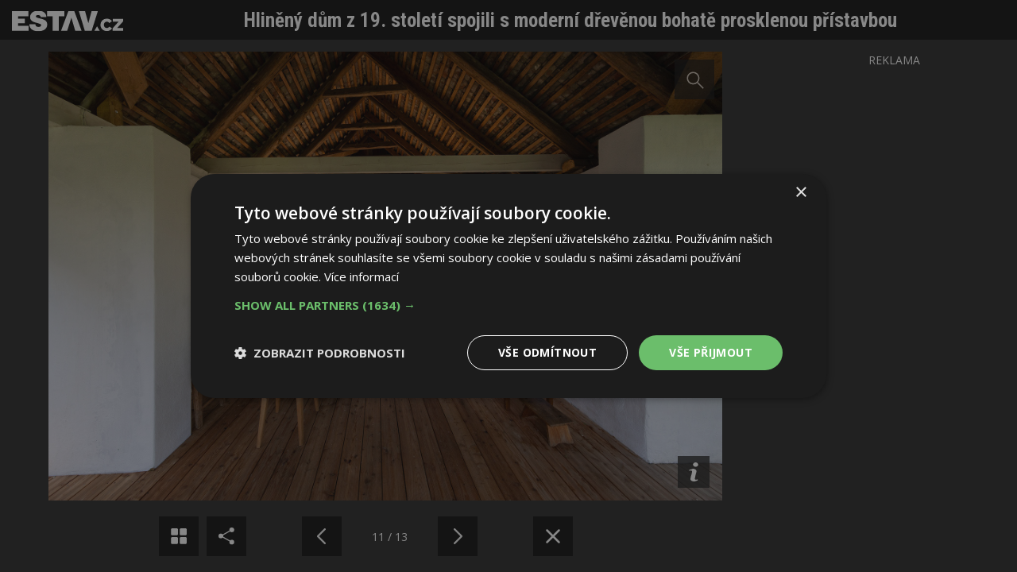

--- FILE ---
content_type: text/html; charset=utf-8
request_url: https://www.estav.cz/cz/10835.hlineny-dum-z-19-stoleti-spojili-s-moderni-drevenou-bohate-prosklenou-pristavbou/gallery?photo=8
body_size: 3692
content:
<!DOCTYPE html>
<html lang="cs" class="gallery-window">
<head>
<meta charset="utf-8">
<title>Fotogalerie: Hliněný dům z 19. století spojili s moderní dřevěnou bohatě prosklenou přístavbou</title>
<meta name="description" content="Mnozí architekti ukazují, že přírodní materiály plně uspokojují nároky na zdravé a moderní bydlení. Dobrým řešením může být i hliněný dům. Moderní přístavba ke starému hliněnému domu se skutečně povedla.">
<meta name="keywords" content="Hliněný dům z 19. století spojili s moderní dřevěnou bohatě prosklenou přístavbou">
<meta name="author" content="ESTAV.cz">
<meta name="generator" content="Topinfo CMS, www.topinfocms.cz">
<meta name="robots" content="index, follow, max-snippet:320, max-image-preview:large">
<script type="text/javascript" charset="UTF-8" src="//cdn.cookie-script.com/s/a18169b7ebc2a48052a379a79abfd2bb.js"></script>
<script type="text/javascript">
var TCO = {"lang":"cz","gallery_id":"mduojx","cnf":{"mailto":true,"scrollto":true,"toggle":true},"is_mobile":false,"plugins":{"to_top":{"top":"body"}},"page":"10835","dir":""}, lang = TCO.lang;
</script>
<meta content="unsafe-url" name="referrer">
<meta property="og:description" content="Mnozí architekti ukazují, že přírodní materiály plně uspokojují nároky na zdravé a moderní bydlení. Dobrým řešením může být i hliněný dům. Moderní přístavba ke starému hliněnému domu se skutečně povedla.">
<meta property="og:title" content="Hliněný dům z 19. století spojili s moderní dřevěnou bohatě prosklenou přístavbou">
<meta content="width=device-width, initial-scale=1.0" name="viewport">
<link href="/webmanifest.json" rel="manifest">
<link href="/img/sys/icons/apple-touch-icon.png" rel="apple-touch-icon">
<link href="/img/sys/icons/favicon-16x16.png" rel="icon" sizes="16x16" type="image/png">
<link href="/img/sys/icons/favicon-32x32.png" rel="icon" sizes="32x32" type="image/png">
<link href="/favicon.ico" rel="icon">
<link rel="stylesheet" href="https://fonts.googleapis.com/css2?family=Roboto:wght@400;500;600&display=swap" type="text/css">
<link rel="stylesheet" href="/cms/jquery-plugins/fancybox-3.3.5/jquery.fancybox.min.css?1530613902" type="text/css" media="screen">
<link rel="stylesheet" href="https://fonts.googleapis.com/css?family=Open+Sans:400,600|Roboto+Condensed:700&display=swap&subset=latin-ext" type="text/css">
<link rel="stylesheet" href="/print.css?1577782399" type="text/css" media="print">
<link rel="stylesheet" href="/project.css?1727899997" type="text/css" media="screen">
<!--[if lt IE 9]>
<script src="/cms/js/html5shiv.min.js?1405238094"></script>
<![endif]-->
<script src="/cms/js/jquery-1.12.4.min.js?1471006091"></script>
<script src="/cms/js/jquery-migrate-1.4.1.min.js?1471005398"></script>
<!--[if lt IE 9]>
<script src="/cms/js/respond.min.js?1395223178"></script>
<![endif]-->
<script src="/cms/bootstrap/current/dist/js/bootstrap.min.js?1550037338"></script>
<script src="/cms/js/main.min.js?1601531056"></script>
<script src="/cms/jquery-plugins/fancybox-3.3.5/jquery.fancybox.min.js?1534855512"></script>
<script src="/cms/js/project_base.min.js?1625128702"></script>
<script src="/cms/jquery-plugins/jquery.scrollTo-min.js?1508395336" async></script>
<script src="/cms/jquery-plugins/jquery.scrolltotop.min.js?1508395191" async></script>
<script src="https://securepubads.g.doubleclick.net/tag/js/gpt.js" async></script>
<script>
  window.googletag = window.googletag || {cmd: []};
  googletag.cmd.push(function() {
    googletag.pubads().collapseEmptyDivs(true);
    adSlots = [];
    adSlots.push(googletag.defineSlot('/'+'22877978166/20963.50/20963.50.3.45', [[300, 600], 'fluid'], 'div-gpt-ad-2096350345').addService(googletag.pubads()));
    googletag.pubads().enableSingleRequest();
    googletag.enableServices();
  });
</script>
<script src="/project.min.js?1721887925"></script>
<link rel="alternate" type="application/rss+xml" title="ESTAV.cz" href="//www.estav.cz/rss.xml">
<script type="text/javascript">
var dataLayer=[];
</script>


<script type="text/javascript">
(function(w,d,s,l,i){w[l]=w[l]||[];w[l].push({'gtm.start':new Date().getTime(),event:'gtm.js'});var f=d.getElementsByTagName(s)[0],j=d.createElement(s),dl=l!="dataLayer"?'&l='+l:'';j.async=true;j.src='https://www.googletagmanager.com/gtm.js?id='+i+dl;f.parentNode.insertBefore(j,f);})(window,document,'script',"dataLayer","GTM-MC4ZHX");
</script>

</head>
<body class="gallery-window body" itemscope itemtype="http://schema.org/WebPage">
<noscript><iframe src="https://www.googletagmanager.com/ns.html?id=GTM-MC4ZHX" height="0" width="0" style="display:none;visibility:hidden"></iframe></noscript>
<div id="fb-root"></div><div id="gallery-w-wrapper" class="gallery-w-detail">
<div id="gallery-w-header">
<div id="gallery-w-logo"><a href="/cz/10835.hlineny-dum-z-19-stoleti-spojili-s-moderni-drevenou-bohate-prosklenou-pristavbou" title="Zavřít fotogalerii"><img src="/img/sys/estav_logo-gallery.svg" /></a></div>
<div id="gallery-w-title"><a href="/cz/10835.hlineny-dum-z-19-stoleti-spojili-s-moderni-drevenou-bohate-prosklenou-pristavbou">Hliněný dům z 19. století spojili s moderní dřevěnou bohatě prosklenou přístavbou</a></div>
</div>
<div id="gallery-w">
<div id="gallery-w-content">
<div id="gallery-w-photo">
<img src="/img/_/10835.foto/2c4a5763_1920.jpg?1654082150">
<div id="gallery-w-desc-wrapper">
<div id="gallery-w-desc-wrapper-in">
<input type="checkbox" id="gallery-w-tgl" />
<label for="gallery-w-tgl" id="gallery-w-desc-open" title="Zobrazit popis"><!-- --></label>
<div id="gallery-w-desc">
<label for="gallery-w-tgl" id="gallery-w-desc-close"><!-- --></label>
Hliněný dům z 19. století spojili s moderní dřevěnou bohatě prosklenou přístavbou Foto: Romana Fürnkranz, Andi Breuss
</div>
</div>
</div>
</div>
</div>
<div id="gallery-w-overlay"><!-- --></div>
</div>
<div id="gallery-w-footer">
<div id="gallery-w-nav">
<div id="gallery-w-nav-g"><a href="/cz/10835.hlineny-dum-z-19-stoleti-spojili-s-moderni-drevenou-bohate-prosklenou-pristavbou/gallery?thumbs=1" title="Následující fotografie"><!-- --></a></div> <div id="gallery-w-nav-s"> <div id="gallery-w-nav-s-in"> <script type="text/javascript" async defer src="//assets.pinterest.com/js/pinit.js"></script> <a href="#" onclick="window.open('https://www.facebook.com/sharer/sharer.php?u='+encodeURIComponent(location.href),'facebook-share-dialog','width=626,height=436');return false;">Sdílet na Facebooku</a> <a href="#" onclick="PinUtils.pinAny();return false;">Sdílet na Pinterestu</a> </div> </div> <div class="gallery-w-nav-x"><!-- --></div> <div id="gallery-w-nav-nl"><a href="/cz/10835.hlineny-dum-z-19-stoleti-spojili-s-moderni-drevenou-bohate-prosklenou-pristavbou/gallery?photo=7" title="Předchozí fotografie"><!-- --></a></div> <div id="gallery-w-nav-p">11 / 13</div> <div id="gallery-w-nav-nr"><a href="/cz/10835.hlineny-dum-z-19-stoleti-spojili-s-moderni-drevenou-bohate-prosklenou-pristavbou/gallery?photo=13" title="Následující fotografie"><!-- --></a></div> <div class="gallery-w-nav-x"><!-- --></div> <div id="gallery-w-nav-c"><a href="/cz/10835.hlineny-dum-z-19-stoleti-spojili-s-moderni-drevenou-bohate-prosklenou-pristavbou" title="Zavřít fotogalerii"><!-- --></a></div> <div class="gallery-w-nav-x"><!-- --></div>
</div>
</div>
<div id="gallery-w-amt">
<div id="gallery-w-amt-in">
<div class="reklama">REKLAMA</div>

<div style="max-width: 300px">
<div class="bbm-banner embed-responsive" style="padding-bottom: 200.00%">
<div id="div-gpt-ad-2096350345" class="embed-responsive-item"> </div>
</div>
</div>
<script>
  googletag.cmd.push(function() { googletag.display(adSlots[0]); });
</script>

</div>
</div>
</div>
<!-- (C)2000-2015 Gemius SA - gemiusAudience / estav.cz / Ostatni -->
<script type="text/javascript">
<!--//--><![CDATA[//><!--
var pp_gemius_identifier = 'bVbgGwud974DHcJI4pUE5ZRLj1OiLSd_A1Suxq57CUT.x7';
// lines below shouldn't be edited
function gemius_pending(i) { window[i] = window[i] || function() {var x = window[i+'_pdata'] = window[i+'_pdata'] || []; x[x.length]=arguments;};};
gemius_pending('gemius_hit'); gemius_pending('gemius_event'); gemius_pending('pp_gemius_hit'); gemius_pending('pp_gemius_event');
(function(d,t) {try {var gt=d.createElement(t),s=d.getElementsByTagName(t)[0],l='http'+((location.protocol=='https:')?'s':''); gt.setAttribute('async','async');
gt.setAttribute('defer','defer'); gt.src=l+'://spir.hit.gemius.pl/xgemius.js'; s.parentNode.insertBefore(gt,s);} catch (e) {}})(document,'script');
//--><!]]>
</script>
<script src="/cms/jquery-plugins/hammer.min.js?1508745614"></script>
<script src="/cms/js/gallery.class.min.js?1584428901"></script>
<script type="text/javascript"><!--
$(function(){(function(){var sets={minWidth:50,minHeight:50},clAL=function(current,previous){$('iframe',arguments[0].current.$content).data('ready',0);},clAS=function(current,previous){$('iframe',arguments[0].current.$content).get(0).contentWindow.document.location.hash+='';};sets.live=false;$('a.fancybox').each(function(){var $obj=$(this),fset={},fdset=$obj.data('fancybox-sets');if(window.TCO&&TCO.gallery_id&&$obj.data('gpic-id')){var $gobj=$('#'+TCO.gallery_id+' a[data-pic-id="'+$obj.data('gpic-id')+'"]');if($gobj.length){$obj.on('click',function(){$gobj.trigger('click.ext');return false;});return;}}
$.extend(fset,sets);if(typeof(fdset)==='object'){$.extend(fset,fdset);}
if($obj.hasClass('iframe')){fset.type='iframe';}
if(fset.type==='iframe'&&$obj.attr('href').indexOf('#')>=0){fset.afterLoad=clAL;fset.afterShow=clAS;}
$obj.fancybox(fset);});})();TCO.ti_gallery=new TiGallery({type:'window'});$('#searchword').each(function(){var text_alert='Nebyl zadán výraz pro vyhledávání!';var search_input=$(this);search_input.parents('form').bind('submit',function(){if(search_input.val()==''){alert(text_alert);return false;}
return true;});})});
// --></script>
</body>
</html>


--- FILE ---
content_type: text/css; charset=utf-8
request_url: https://www.estav.cz/project.css?1727899997
body_size: 38910
content:
@import url(//fonts.googleapis.com/css?family=Open+Sans:400,700&subset=latin,latin-ext);@import url(//fonts.googleapis.com/css?family=Roboto+Condensed:500,400,300,700&subset=latin,latin-ext);@import url(//fonts.googleapis.com/css?family=Poppins:400,500,600&display=swap);/*! normalize.css v3.0.3 | MIT License | github.com/necolas/normalize.css */html{font-family:sans-serif;-ms-text-size-adjust:100%;-webkit-text-size-adjust:100%}body{margin:0}article,aside,details,figcaption,figure,footer,header,hgroup,main,menu,nav,section,summary{display:block}audio,canvas,progress,video{display:inline-block;vertical-align:baseline}audio:not([controls]){display:none;height:0}[hidden],template{display:none}a{background-color:transparent}a:active,a:hover{outline:0}abbr[title]{border-bottom:none;text-decoration:underline;text-decoration:underline dotted}b,strong{font-weight:bold}dfn{font-style:italic}h1{font-size:2em;margin:.67em 0}mark{background:#ff0;color:#000}small{font-size:80%}sub,sup{font-size:75%;line-height:0;position:relative;vertical-align:baseline}sup{top:-0.5em}sub{bottom:-0.25em}img{border:0}svg:not(:root){overflow:hidden}figure{margin:1em 40px}hr{box-sizing:content-box;height:0}pre{overflow:auto}code,kbd,pre,samp{font-family:monospace,monospace;font-size:1em}button,input,optgroup,select,textarea{color:inherit;font:inherit;margin:0}button{overflow:visible}button,select{text-transform:none}button,html input[type="button"],input[type="reset"],input[type="submit"]{-webkit-appearance:button;cursor:pointer}button[disabled],html input[disabled]{cursor:default}button::-moz-focus-inner,input::-moz-focus-inner{border:0;padding:0}input{line-height:normal}input[type="checkbox"],input[type="radio"]{box-sizing:border-box;padding:0}input[type="number"]::-webkit-inner-spin-button,input[type="number"]::-webkit-outer-spin-button{height:auto}input[type="search"]{-webkit-appearance:textfield;box-sizing:content-box}input[type="search"]::-webkit-search-cancel-button,input[type="search"]::-webkit-search-decoration{-webkit-appearance:none}fieldset{border:1px solid #c0c0c0;margin:0 2px;padding:.35em .625em .75em}legend{border:0;padding:0}textarea{overflow:auto}optgroup{font-weight:bold}table{border-collapse:collapse;border-spacing:0}td,th{padding:0}/*! Source: https://github.com/h5bp/html5-boilerplate/blob/master/src/css/main.css */@media print{*,*:before,*:after{color:#000 !important;text-shadow:none !important;background:transparent !important;box-shadow:none !important}a,a:visited{text-decoration:underline}a[href]:after{content:" (" attr(href) ")"}abbr[title]:after{content:" (" attr(title) ")"}a[href^="#"]:after,a[href^="javascript:"]:after{content:""}pre,blockquote{border:1px solid #999;page-break-inside:avoid}thead{display:table-header-group}tr,img{page-break-inside:avoid}img{max-width:100% !important}p,h2,h3{orphans:3;widows:3}h2,h3{page-break-after:avoid}.navbar{display:none}.btn>.caret,.dropup>.btn>.caret{border-top-color:#000 !important}.label{border:1px solid #000}.table{border-collapse:collapse !important}.table td,.table th{background-color:#fff !important}.table-bordered th,.table-bordered td{border:1px solid #ddd !important}}@font-face{font-family:"Glyphicons Halflings";src:url("cms/bootstrap/current/fonts/glyphicons-halflings-regular.eot");src:url("cms/bootstrap/current/fonts/glyphicons-halflings-regular.eot?#iefix") format("embedded-opentype"),url("cms/bootstrap/current/fonts/glyphicons-halflings-regular.woff2") format("woff2"),url("cms/bootstrap/current/fonts/glyphicons-halflings-regular.woff") format("woff"),url("cms/bootstrap/current/fonts/glyphicons-halflings-regular.ttf") format("truetype"),url("cms/bootstrap/current/fonts/glyphicons-halflings-regular.svg#glyphicons_halflingsregular") format("svg")}.glyphicon{position:relative;top:1px;display:inline-block;font-family:"Glyphicons Halflings";font-style:normal;font-weight:400;line-height:1;-webkit-font-smoothing:antialiased;-moz-osx-font-smoothing:grayscale}.glyphicon-asterisk:before{content:"\002a"}.glyphicon-plus:before{content:"\002b"}.glyphicon-euro:before,.glyphicon-eur:before{content:"\20ac"}.glyphicon-minus:before{content:"\2212"}.glyphicon-cloud:before{content:"\2601"}.glyphicon-envelope:before{content:"\2709"}.glyphicon-pencil:before{content:"\270f"}.glyphicon-glass:before{content:"\e001"}.glyphicon-music:before{content:"\e002"}.glyphicon-search:before{content:"\e003"}.glyphicon-heart:before{content:"\e005"}.glyphicon-star:before{content:"\e006"}.glyphicon-star-empty:before{content:"\e007"}.glyphicon-user:before{content:"\e008"}.glyphicon-film:before{content:"\e009"}.glyphicon-th-large:before{content:"\e010"}.glyphicon-th:before{content:"\e011"}.glyphicon-th-list:before{content:"\e012"}.glyphicon-ok:before{content:"\e013"}.glyphicon-remove:before{content:"\e014"}.glyphicon-zoom-in:before{content:"\e015"}.glyphicon-zoom-out:before{content:"\e016"}.glyphicon-off:before{content:"\e017"}.glyphicon-signal:before{content:"\e018"}.glyphicon-cog:before{content:"\e019"}.glyphicon-trash:before{content:"\e020"}.glyphicon-home:before{content:"\e021"}.glyphicon-file:before{content:"\e022"}.glyphicon-time:before{content:"\e023"}.glyphicon-road:before{content:"\e024"}.glyphicon-download-alt:before{content:"\e025"}.glyphicon-download:before{content:"\e026"}.glyphicon-upload:before{content:"\e027"}.glyphicon-inbox:before{content:"\e028"}.glyphicon-play-circle:before{content:"\e029"}.glyphicon-repeat:before{content:"\e030"}.glyphicon-refresh:before{content:"\e031"}.glyphicon-list-alt:before{content:"\e032"}.glyphicon-lock:before{content:"\e033"}.glyphicon-flag:before{content:"\e034"}.glyphicon-headphones:before{content:"\e035"}.glyphicon-volume-off:before{content:"\e036"}.glyphicon-volume-down:before{content:"\e037"}.glyphicon-volume-up:before{content:"\e038"}.glyphicon-qrcode:before{content:"\e039"}.glyphicon-barcode:before{content:"\e040"}.glyphicon-tag:before{content:"\e041"}.glyphicon-tags:before{content:"\e042"}.glyphicon-book:before{content:"\e043"}.glyphicon-bookmark:before{content:"\e044"}.glyphicon-print:before{content:"\e045"}.glyphicon-camera:before{content:"\e046"}.glyphicon-font:before{content:"\e047"}.glyphicon-bold:before{content:"\e048"}.glyphicon-italic:before{content:"\e049"}.glyphicon-text-height:before{content:"\e050"}.glyphicon-text-width:before{content:"\e051"}.glyphicon-align-left:before{content:"\e052"}.glyphicon-align-center:before{content:"\e053"}.glyphicon-align-right:before{content:"\e054"}.glyphicon-align-justify:before{content:"\e055"}.glyphicon-list:before{content:"\e056"}.glyphicon-indent-left:before{content:"\e057"}.glyphicon-indent-right:before{content:"\e058"}.glyphicon-facetime-video:before{content:"\e059"}.glyphicon-picture:before{content:"\e060"}.glyphicon-map-marker:before{content:"\e062"}.glyphicon-adjust:before{content:"\e063"}.glyphicon-tint:before{content:"\e064"}.glyphicon-edit:before{content:"\e065"}.glyphicon-share:before{content:"\e066"}.glyphicon-check:before{content:"\e067"}.glyphicon-move:before{content:"\e068"}.glyphicon-step-backward:before{content:"\e069"}.glyphicon-fast-backward:before{content:"\e070"}.glyphicon-backward:before{content:"\e071"}.glyphicon-play:before{content:"\e072"}.glyphicon-pause:before{content:"\e073"}.glyphicon-stop:before{content:"\e074"}.glyphicon-forward:before{content:"\e075"}.glyphicon-fast-forward:before{content:"\e076"}.glyphicon-step-forward:before{content:"\e077"}.glyphicon-eject:before{content:"\e078"}.glyphicon-chevron-left:before{content:"\e079"}.glyphicon-chevron-right:before{content:"\e080"}.glyphicon-plus-sign:before{content:"\e081"}.glyphicon-minus-sign:before{content:"\e082"}.glyphicon-remove-sign:before{content:"\e083"}.glyphicon-ok-sign:before{content:"\e084"}.glyphicon-question-sign:before{content:"\e085"}.glyphicon-info-sign:before{content:"\e086"}.glyphicon-screenshot:before{content:"\e087"}.glyphicon-remove-circle:before{content:"\e088"}.glyphicon-ok-circle:before{content:"\e089"}.glyphicon-ban-circle:before{content:"\e090"}.glyphicon-arrow-left:before{content:"\e091"}.glyphicon-arrow-right:before{content:"\e092"}.glyphicon-arrow-up:before{content:"\e093"}.glyphicon-arrow-down:before{content:"\e094"}.glyphicon-share-alt:before{content:"\e095"}.glyphicon-resize-full:before{content:"\e096"}.glyphicon-resize-small:before{content:"\e097"}.glyphicon-exclamation-sign:before{content:"\e101"}.glyphicon-gift:before{content:"\e102"}.glyphicon-leaf:before{content:"\e103"}.glyphicon-fire:before{content:"\e104"}.glyphicon-eye-open:before{content:"\e105"}.glyphicon-eye-close:before{content:"\e106"}.glyphicon-warning-sign:before{content:"\e107"}.glyphicon-plane:before{content:"\e108"}.glyphicon-calendar:before{content:"\e109"}.glyphicon-random:before{content:"\e110"}.glyphicon-comment:before{content:"\e111"}.glyphicon-magnet:before{content:"\e112"}.glyphicon-chevron-up:before{content:"\e113"}.glyphicon-chevron-down:before{content:"\e114"}.glyphicon-retweet:before{content:"\e115"}.glyphicon-shopping-cart:before{content:"\e116"}.glyphicon-folder-close:before{content:"\e117"}.glyphicon-folder-open:before{content:"\e118"}.glyphicon-resize-vertical:before{content:"\e119"}.glyphicon-resize-horizontal:before{content:"\e120"}.glyphicon-hdd:before{content:"\e121"}.glyphicon-bullhorn:before{content:"\e122"}.glyphicon-bell:before{content:"\e123"}.glyphicon-certificate:before{content:"\e124"}.glyphicon-thumbs-up:before{content:"\e125"}.glyphicon-thumbs-down:before{content:"\e126"}.glyphicon-hand-right:before{content:"\e127"}.glyphicon-hand-left:before{content:"\e128"}.glyphicon-hand-up:before{content:"\e129"}.glyphicon-hand-down:before{content:"\e130"}.glyphicon-circle-arrow-right:before{content:"\e131"}.glyphicon-circle-arrow-left:before{content:"\e132"}.glyphicon-circle-arrow-up:before{content:"\e133"}.glyphicon-circle-arrow-down:before{content:"\e134"}.glyphicon-globe:before{content:"\e135"}.glyphicon-wrench:before{content:"\e136"}.glyphicon-tasks:before{content:"\e137"}.glyphicon-filter:before{content:"\e138"}.glyphicon-briefcase:before{content:"\e139"}.glyphicon-fullscreen:before{content:"\e140"}.glyphicon-dashboard:before{content:"\e141"}.glyphicon-paperclip:before{content:"\e142"}.glyphicon-heart-empty:before{content:"\e143"}.glyphicon-link:before{content:"\e144"}.glyphicon-phone:before{content:"\e145"}.glyphicon-pushpin:before{content:"\e146"}.glyphicon-usd:before{content:"\e148"}.glyphicon-gbp:before{content:"\e149"}.glyphicon-sort:before{content:"\e150"}.glyphicon-sort-by-alphabet:before{content:"\e151"}.glyphicon-sort-by-alphabet-alt:before{content:"\e152"}.glyphicon-sort-by-order:before{content:"\e153"}.glyphicon-sort-by-order-alt:before{content:"\e154"}.glyphicon-sort-by-attributes:before{content:"\e155"}.glyphicon-sort-by-attributes-alt:before{content:"\e156"}.glyphicon-unchecked:before{content:"\e157"}.glyphicon-expand:before{content:"\e158"}.glyphicon-collapse-down:before{content:"\e159"}.glyphicon-collapse-up:before{content:"\e160"}.glyphicon-log-in:before{content:"\e161"}.glyphicon-flash:before{content:"\e162"}.glyphicon-log-out:before{content:"\e163"}.glyphicon-new-window:before{content:"\e164"}.glyphicon-record:before{content:"\e165"}.glyphicon-save:before{content:"\e166"}.glyphicon-open:before{content:"\e167"}.glyphicon-saved:before{content:"\e168"}.glyphicon-import:before{content:"\e169"}.glyphicon-export:before{content:"\e170"}.glyphicon-send:before{content:"\e171"}.glyphicon-floppy-disk:before{content:"\e172"}.glyphicon-floppy-saved:before{content:"\e173"}.glyphicon-floppy-remove:before{content:"\e174"}.glyphicon-floppy-save:before{content:"\e175"}.glyphicon-floppy-open:before{content:"\e176"}.glyphicon-credit-card:before{content:"\e177"}.glyphicon-transfer:before{content:"\e178"}.glyphicon-cutlery:before{content:"\e179"}.glyphicon-header:before{content:"\e180"}.glyphicon-compressed:before{content:"\e181"}.glyphicon-earphone:before{content:"\e182"}.glyphicon-phone-alt:before{content:"\e183"}.glyphicon-tower:before{content:"\e184"}.glyphicon-stats:before{content:"\e185"}.glyphicon-sd-video:before{content:"\e186"}.glyphicon-hd-video:before{content:"\e187"}.glyphicon-subtitles:before{content:"\e188"}.glyphicon-sound-stereo:before{content:"\e189"}.glyphicon-sound-dolby:before{content:"\e190"}.glyphicon-sound-5-1:before{content:"\e191"}.glyphicon-sound-6-1:before{content:"\e192"}.glyphicon-sound-7-1:before{content:"\e193"}.glyphicon-copyright-mark:before{content:"\e194"}.glyphicon-registration-mark:before{content:"\e195"}.glyphicon-cloud-download:before{content:"\e197"}.glyphicon-cloud-upload:before{content:"\e198"}.glyphicon-tree-conifer:before{content:"\e199"}.glyphicon-tree-deciduous:before{content:"\e200"}.glyphicon-cd:before{content:"\e201"}.glyphicon-save-file:before{content:"\e202"}.glyphicon-open-file:before{content:"\e203"}.glyphicon-level-up:before{content:"\e204"}.glyphicon-copy:before{content:"\e205"}.glyphicon-paste:before{content:"\e206"}.glyphicon-alert:before{content:"\e209"}.glyphicon-equalizer:before{content:"\e210"}.glyphicon-king:before{content:"\e211"}.glyphicon-queen:before{content:"\e212"}.glyphicon-pawn:before{content:"\e213"}.glyphicon-bishop:before{content:"\e214"}.glyphicon-knight:before{content:"\e215"}.glyphicon-baby-formula:before{content:"\e216"}.glyphicon-tent:before{content:"\26fa"}.glyphicon-blackboard:before{content:"\e218"}.glyphicon-bed:before{content:"\e219"}.glyphicon-apple:before{content:"\f8ff"}.glyphicon-erase:before{content:"\e221"}.glyphicon-hourglass:before{content:"\231b"}.glyphicon-lamp:before{content:"\e223"}.glyphicon-duplicate:before{content:"\e224"}.glyphicon-piggy-bank:before{content:"\e225"}.glyphicon-scissors:before{content:"\e226"}.glyphicon-bitcoin:before{content:"\e227"}.glyphicon-btc:before{content:"\e227"}.glyphicon-xbt:before{content:"\e227"}.glyphicon-yen:before{content:"\00a5"}.glyphicon-jpy:before{content:"\00a5"}.glyphicon-ruble:before{content:"\20bd"}.glyphicon-rub:before{content:"\20bd"}.glyphicon-scale:before{content:"\e230"}.glyphicon-ice-lolly:before{content:"\e231"}.glyphicon-ice-lolly-tasted:before{content:"\e232"}.glyphicon-education:before{content:"\e233"}.glyphicon-option-horizontal:before{content:"\e234"}.glyphicon-option-vertical:before{content:"\e235"}.glyphicon-menu-hamburger:before{content:"\e236"}.glyphicon-modal-window:before{content:"\e237"}.glyphicon-oil:before{content:"\e238"}.glyphicon-grain:before{content:"\e239"}.glyphicon-sunglasses:before{content:"\e240"}.glyphicon-text-size:before{content:"\e241"}.glyphicon-text-color:before{content:"\e242"}.glyphicon-text-background:before{content:"\e243"}.glyphicon-object-align-top:before{content:"\e244"}.glyphicon-object-align-bottom:before{content:"\e245"}.glyphicon-object-align-horizontal:before{content:"\e246"}.glyphicon-object-align-left:before{content:"\e247"}.glyphicon-object-align-vertical:before{content:"\e248"}.glyphicon-object-align-right:before{content:"\e249"}.glyphicon-triangle-right:before{content:"\e250"}.glyphicon-triangle-left:before{content:"\e251"}.glyphicon-triangle-bottom:before{content:"\e252"}.glyphicon-triangle-top:before{content:"\e253"}.glyphicon-console:before{content:"\e254"}.glyphicon-superscript:before{content:"\e255"}.glyphicon-subscript:before{content:"\e256"}.glyphicon-menu-left:before{content:"\e257"}.glyphicon-menu-right:before{content:"\e258"}.glyphicon-menu-down:before{content:"\e259"}.glyphicon-menu-up:before{content:"\e260"}*{-webkit-box-sizing:border-box;-moz-box-sizing:border-box;box-sizing:border-box}*:before,*:after{-webkit-box-sizing:border-box;-moz-box-sizing:border-box;box-sizing:border-box}html{font-size:10px;-webkit-tap-highlight-color:rgba(0,0,0,0)}body{font-family:"Helvetica Neue",Helvetica,Arial,sans-serif;font-size:13px;line-height:1.42857143;color:#333;background-color:#fff}input,button,select,textarea{font-family:inherit;font-size:inherit;line-height:inherit}a{color:#337ab7;text-decoration:none}a:hover,a:focus{color:#23527c;text-decoration:underline}a:focus{outline:5px auto -webkit-focus-ring-color;outline-offset:-2px}figure{margin:0}img{vertical-align:middle}.img-responsive,.carousel-inner>.item>img,.carousel-inner>.item>a>img{display:block;max-width:100%;height:auto}.img-rounded{border-radius:6px}.img-thumbnail{padding:4px;line-height:1.42857143;background-color:#fff;border:1px solid #ddd;border-radius:4px;-webkit-transition:all .2s ease-in-out;-o-transition:all .2s ease-in-out;transition:all .2s ease-in-out;display:inline-block;max-width:100%;height:auto}.img-circle{border-radius:50%}hr{margin-top:18px;margin-bottom:18px;border:0;border-top:1px solid #eee}.sr-only{position:absolute;width:1px;height:1px;padding:0;margin:-1px;overflow:hidden;clip:rect(0, 0, 0, 0);border:0}.sr-only-focusable:active,.sr-only-focusable:focus{position:static;width:auto;height:auto;margin:0;overflow:visible;clip:auto}[role="button"]{cursor:pointer}h1,h2,h3,h4,h5,h6,.h1,.h2,.h3,.h4,.h5,.h6{font-family:'Roboto Condensed',sans-serif;font-weight:500;line-height:1.1;color:inherit}h1 small,h2 small,h3 small,h4 small,h5 small,h6 small,.h1 small,.h2 small,.h3 small,.h4 small,.h5 small,.h6 small,h1 .small,h2 .small,h3 .small,h4 .small,h5 .small,h6 .small,.h1 .small,.h2 .small,.h3 .small,.h4 .small,.h5 .small,.h6 .small{font-weight:400;line-height:1;color:#777}h1,.h1,h2,.h2,h3,.h3{margin-top:18px;margin-bottom:9px}h1 small,.h1 small,h2 small,.h2 small,h3 small,.h3 small,h1 .small,.h1 .small,h2 .small,.h2 .small,h3 .small,.h3 .small{font-size:65%}h4,.h4,h5,.h5,h6,.h6{margin-top:9px;margin-bottom:9px}h4 small,.h4 small,h5 small,.h5 small,h6 small,.h6 small,h4 .small,.h4 .small,h5 .small,.h5 .small,h6 .small,.h6 .small{font-size:75%}h1,.h1{font-size:33px}h2,.h2{font-size:27px}h3,.h3{font-size:23px}h4,.h4{font-size:17px}h5,.h5{font-size:13px}h6,.h6{font-size:12px}p{margin:0 0 9px}.lead{margin-bottom:18px;font-size:14px;font-weight:300;line-height:1.4}@media (min-width:768px){.lead{font-size:19.5px}}small,.small{font-size:92%}mark,.mark{padding:.2em;background-color:#fcf8e3}.text-left{text-align:left}.text-right{text-align:right}.text-center{text-align:center}.text-justify{text-align:justify}.text-nowrap{white-space:nowrap}.text-lowercase{text-transform:lowercase}.text-uppercase{text-transform:uppercase}.text-capitalize{text-transform:capitalize}.text-muted{color:#777}.text-primary{color:#337ab7}a.text-primary:hover,a.text-primary:focus{color:#286090}.text-success{color:#3c763d}a.text-success:hover,a.text-success:focus{color:#2b542c}.text-info{color:#31708f}a.text-info:hover,a.text-info:focus{color:#245269}.text-warning{color:#8a6d3b}a.text-warning:hover,a.text-warning:focus{color:#66512c}.text-danger{color:#a94442}a.text-danger:hover,a.text-danger:focus{color:#843534}.bg-primary{color:#fff;background-color:#337ab7}a.bg-primary:hover,a.bg-primary:focus{background-color:#286090}.bg-success{background-color:#dff0d8}a.bg-success:hover,a.bg-success:focus{background-color:#c1e2b3}.bg-info{background-color:#d9edf7}a.bg-info:hover,a.bg-info:focus{background-color:#afd9ee}.bg-warning{background-color:#fcf8e3}a.bg-warning:hover,a.bg-warning:focus{background-color:#f7ecb5}.bg-danger{background-color:#f2dede}a.bg-danger:hover,a.bg-danger:focus{background-color:#e4b9b9}.page-header{padding-bottom:8px;margin:36px 0 18px;border-bottom:1px solid #eee}ul,ol{margin-top:0;margin-bottom:9px}ul ul,ol ul,ul ol,ol ol{margin-bottom:0}.list-unstyled{padding-left:0;list-style:none}.list-inline{padding-left:0;list-style:none;margin-left:-5px}.list-inline>li{display:inline-block;padding-right:5px;padding-left:5px}dl{margin-top:0;margin-bottom:18px}dt,dd{line-height:1.42857143}dt{font-weight:700}dd{margin-left:0}@media (min-width:992px){.dl-horizontal dt{float:left;width:160px;clear:left;text-align:right;overflow:hidden;text-overflow:ellipsis;white-space:nowrap}.dl-horizontal dd{margin-left:180px}}abbr[title],abbr[data-original-title]{cursor:help}.initialism{font-size:90%;text-transform:uppercase}blockquote{padding:9px 18px;margin:0 0 18px;font-size:16.25px;border-left:5px solid #eee}blockquote p:last-child,blockquote ul:last-child,blockquote ol:last-child{margin-bottom:0}blockquote footer,blockquote small,blockquote .small{display:block;font-size:80%;line-height:1.42857143;color:#777}blockquote footer:before,blockquote small:before,blockquote .small:before{content:"\2014 \00A0"}.blockquote-reverse,blockquote.pull-right{padding-right:15px;padding-left:0;text-align:right;border-right:5px solid #eee;border-left:0}.blockquote-reverse footer:before,blockquote.pull-right footer:before,.blockquote-reverse small:before,blockquote.pull-right small:before,.blockquote-reverse .small:before,blockquote.pull-right .small:before{content:""}.blockquote-reverse footer:after,blockquote.pull-right footer:after,.blockquote-reverse small:after,blockquote.pull-right small:after,.blockquote-reverse .small:after,blockquote.pull-right .small:after{content:"\00A0 \2014"}address{margin-bottom:18px;font-style:normal;line-height:1.42857143}code,kbd,pre,samp{font-family:Menlo,Monaco,Consolas,"Courier New",monospace}code{padding:2px 4px;font-size:90%;color:#c7254e;background-color:#f9f2f4;border-radius:4px}kbd{padding:2px 4px;font-size:90%;color:#fff;background-color:#333;border-radius:3px;box-shadow:inset 0 -1px 0 rgba(0,0,0,0.25)}kbd kbd{padding:0;font-size:100%;font-weight:700;box-shadow:none}pre{display:block;padding:8.5px;margin:0 0 9px;font-size:12px;line-height:1.42857143;color:#333;word-break:break-all;word-wrap:break-word;background-color:#f5f5f5;border:1px solid #ccc;border-radius:4px}pre code{padding:0;font-size:inherit;color:inherit;white-space:pre-wrap;background-color:transparent;border-radius:0}.pre-scrollable{max-height:340px;overflow-y:scroll}.container{padding-right:15px;padding-left:15px;margin-right:auto;margin-left:auto}@media (min-width:768px){.container{width:750px}}@media (min-width:992px){.container{width:970px}}@media (min-width:1200px){.container{width:1170px}}.container-fluid{padding-right:15px;padding-left:15px;margin-right:auto;margin-left:auto}.row{margin-right:-15px;margin-left:-15px}.row-no-gutters{margin-right:0;margin-left:0}.row-no-gutters [class*="col-"]{padding-right:0;padding-left:0}.col-xs-1, .col-sm-1, .col-md-1, .col-lg-1, .col-xs-2, .col-sm-2, .col-md-2, .col-lg-2, .col-xs-3, .col-sm-3, .col-md-3, .col-lg-3, .col-xs-4, .col-sm-4, .col-md-4, .col-lg-4, .col-xs-5, .col-sm-5, .col-md-5, .col-lg-5, .col-xs-6, .col-sm-6, .col-md-6, .col-lg-6, .col-xs-7, .col-sm-7, .col-md-7, .col-lg-7, .col-xs-8, .col-sm-8, .col-md-8, .col-lg-8, .col-xs-9, .col-sm-9, .col-md-9, .col-lg-9, .col-xs-10, .col-sm-10, .col-md-10, .col-lg-10, .col-xs-11, .col-sm-11, .col-md-11, .col-lg-11, .col-xs-12, .col-sm-12, .col-md-12, .col-lg-12{position:relative;min-height:1px;padding-right:15px;padding-left:15px}.col-xs-1, .col-xs-2, .col-xs-3, .col-xs-4, .col-xs-5, .col-xs-6, .col-xs-7, .col-xs-8, .col-xs-9, .col-xs-10, .col-xs-11, .col-xs-12{float:left}.col-xs-12{width:100%}.col-xs-11{width:91.66666667%}.col-xs-10{width:83.33333333%}.col-xs-9{width:75%}.col-xs-8{width:66.66666667%}.col-xs-7{width:58.33333333%}.col-xs-6{width:50%}.col-xs-5{width:41.66666667%}.col-xs-4{width:33.33333333%}.col-xs-3{width:25%}.col-xs-2{width:16.66666667%}.col-xs-1{width:8.33333333%}.col-xs-pull-12{right:100%}.col-xs-pull-11{right:91.66666667%}.col-xs-pull-10{right:83.33333333%}.col-xs-pull-9{right:75%}.col-xs-pull-8{right:66.66666667%}.col-xs-pull-7{right:58.33333333%}.col-xs-pull-6{right:50%}.col-xs-pull-5{right:41.66666667%}.col-xs-pull-4{right:33.33333333%}.col-xs-pull-3{right:25%}.col-xs-pull-2{right:16.66666667%}.col-xs-pull-1{right:8.33333333%}.col-xs-pull-0{right:auto}.col-xs-push-12{left:100%}.col-xs-push-11{left:91.66666667%}.col-xs-push-10{left:83.33333333%}.col-xs-push-9{left:75%}.col-xs-push-8{left:66.66666667%}.col-xs-push-7{left:58.33333333%}.col-xs-push-6{left:50%}.col-xs-push-5{left:41.66666667%}.col-xs-push-4{left:33.33333333%}.col-xs-push-3{left:25%}.col-xs-push-2{left:16.66666667%}.col-xs-push-1{left:8.33333333%}.col-xs-push-0{left:auto}.col-xs-offset-12{margin-left:100%}.col-xs-offset-11{margin-left:91.66666667%}.col-xs-offset-10{margin-left:83.33333333%}.col-xs-offset-9{margin-left:75%}.col-xs-offset-8{margin-left:66.66666667%}.col-xs-offset-7{margin-left:58.33333333%}.col-xs-offset-6{margin-left:50%}.col-xs-offset-5{margin-left:41.66666667%}.col-xs-offset-4{margin-left:33.33333333%}.col-xs-offset-3{margin-left:25%}.col-xs-offset-2{margin-left:16.66666667%}.col-xs-offset-1{margin-left:8.33333333%}.col-xs-offset-0{margin-left:0}@media (min-width:768px){.col-sm-1, .col-sm-2, .col-sm-3, .col-sm-4, .col-sm-5, .col-sm-6, .col-sm-7, .col-sm-8, .col-sm-9, .col-sm-10, .col-sm-11, .col-sm-12{float:left}.col-sm-12{width:100%}.col-sm-11{width:91.66666667%}.col-sm-10{width:83.33333333%}.col-sm-9{width:75%}.col-sm-8{width:66.66666667%}.col-sm-7{width:58.33333333%}.col-sm-6{width:50%}.col-sm-5{width:41.66666667%}.col-sm-4{width:33.33333333%}.col-sm-3{width:25%}.col-sm-2{width:16.66666667%}.col-sm-1{width:8.33333333%}.col-sm-pull-12{right:100%}.col-sm-pull-11{right:91.66666667%}.col-sm-pull-10{right:83.33333333%}.col-sm-pull-9{right:75%}.col-sm-pull-8{right:66.66666667%}.col-sm-pull-7{right:58.33333333%}.col-sm-pull-6{right:50%}.col-sm-pull-5{right:41.66666667%}.col-sm-pull-4{right:33.33333333%}.col-sm-pull-3{right:25%}.col-sm-pull-2{right:16.66666667%}.col-sm-pull-1{right:8.33333333%}.col-sm-pull-0{right:auto}.col-sm-push-12{left:100%}.col-sm-push-11{left:91.66666667%}.col-sm-push-10{left:83.33333333%}.col-sm-push-9{left:75%}.col-sm-push-8{left:66.66666667%}.col-sm-push-7{left:58.33333333%}.col-sm-push-6{left:50%}.col-sm-push-5{left:41.66666667%}.col-sm-push-4{left:33.33333333%}.col-sm-push-3{left:25%}.col-sm-push-2{left:16.66666667%}.col-sm-push-1{left:8.33333333%}.col-sm-push-0{left:auto}.col-sm-offset-12{margin-left:100%}.col-sm-offset-11{margin-left:91.66666667%}.col-sm-offset-10{margin-left:83.33333333%}.col-sm-offset-9{margin-left:75%}.col-sm-offset-8{margin-left:66.66666667%}.col-sm-offset-7{margin-left:58.33333333%}.col-sm-offset-6{margin-left:50%}.col-sm-offset-5{margin-left:41.66666667%}.col-sm-offset-4{margin-left:33.33333333%}.col-sm-offset-3{margin-left:25%}.col-sm-offset-2{margin-left:16.66666667%}.col-sm-offset-1{margin-left:8.33333333%}.col-sm-offset-0{margin-left:0}}@media (min-width:992px){.col-md-1, .col-md-2, .col-md-3, .col-md-4, .col-md-5, .col-md-6, .col-md-7, .col-md-8, .col-md-9, .col-md-10, .col-md-11, .col-md-12{float:left}.col-md-12{width:100%}.col-md-11{width:91.66666667%}.col-md-10{width:83.33333333%}.col-md-9{width:75%}.col-md-8{width:66.66666667%}.col-md-7{width:58.33333333%}.col-md-6{width:50%}.col-md-5{width:41.66666667%}.col-md-4{width:33.33333333%}.col-md-3{width:25%}.col-md-2{width:16.66666667%}.col-md-1{width:8.33333333%}.col-md-pull-12{right:100%}.col-md-pull-11{right:91.66666667%}.col-md-pull-10{right:83.33333333%}.col-md-pull-9{right:75%}.col-md-pull-8{right:66.66666667%}.col-md-pull-7{right:58.33333333%}.col-md-pull-6{right:50%}.col-md-pull-5{right:41.66666667%}.col-md-pull-4{right:33.33333333%}.col-md-pull-3{right:25%}.col-md-pull-2{right:16.66666667%}.col-md-pull-1{right:8.33333333%}.col-md-pull-0{right:auto}.col-md-push-12{left:100%}.col-md-push-11{left:91.66666667%}.col-md-push-10{left:83.33333333%}.col-md-push-9{left:75%}.col-md-push-8{left:66.66666667%}.col-md-push-7{left:58.33333333%}.col-md-push-6{left:50%}.col-md-push-5{left:41.66666667%}.col-md-push-4{left:33.33333333%}.col-md-push-3{left:25%}.col-md-push-2{left:16.66666667%}.col-md-push-1{left:8.33333333%}.col-md-push-0{left:auto}.col-md-offset-12{margin-left:100%}.col-md-offset-11{margin-left:91.66666667%}.col-md-offset-10{margin-left:83.33333333%}.col-md-offset-9{margin-left:75%}.col-md-offset-8{margin-left:66.66666667%}.col-md-offset-7{margin-left:58.33333333%}.col-md-offset-6{margin-left:50%}.col-md-offset-5{margin-left:41.66666667%}.col-md-offset-4{margin-left:33.33333333%}.col-md-offset-3{margin-left:25%}.col-md-offset-2{margin-left:16.66666667%}.col-md-offset-1{margin-left:8.33333333%}.col-md-offset-0{margin-left:0}}@media (min-width:1200px){.col-lg-1, .col-lg-2, .col-lg-3, .col-lg-4, .col-lg-5, .col-lg-6, .col-lg-7, .col-lg-8, .col-lg-9, .col-lg-10, .col-lg-11, .col-lg-12{float:left}.col-lg-12{width:100%}.col-lg-11{width:91.66666667%}.col-lg-10{width:83.33333333%}.col-lg-9{width:75%}.col-lg-8{width:66.66666667%}.col-lg-7{width:58.33333333%}.col-lg-6{width:50%}.col-lg-5{width:41.66666667%}.col-lg-4{width:33.33333333%}.col-lg-3{width:25%}.col-lg-2{width:16.66666667%}.col-lg-1{width:8.33333333%}.col-lg-pull-12{right:100%}.col-lg-pull-11{right:91.66666667%}.col-lg-pull-10{right:83.33333333%}.col-lg-pull-9{right:75%}.col-lg-pull-8{right:66.66666667%}.col-lg-pull-7{right:58.33333333%}.col-lg-pull-6{right:50%}.col-lg-pull-5{right:41.66666667%}.col-lg-pull-4{right:33.33333333%}.col-lg-pull-3{right:25%}.col-lg-pull-2{right:16.66666667%}.col-lg-pull-1{right:8.33333333%}.col-lg-pull-0{right:auto}.col-lg-push-12{left:100%}.col-lg-push-11{left:91.66666667%}.col-lg-push-10{left:83.33333333%}.col-lg-push-9{left:75%}.col-lg-push-8{left:66.66666667%}.col-lg-push-7{left:58.33333333%}.col-lg-push-6{left:50%}.col-lg-push-5{left:41.66666667%}.col-lg-push-4{left:33.33333333%}.col-lg-push-3{left:25%}.col-lg-push-2{left:16.66666667%}.col-lg-push-1{left:8.33333333%}.col-lg-push-0{left:auto}.col-lg-offset-12{margin-left:100%}.col-lg-offset-11{margin-left:91.66666667%}.col-lg-offset-10{margin-left:83.33333333%}.col-lg-offset-9{margin-left:75%}.col-lg-offset-8{margin-left:66.66666667%}.col-lg-offset-7{margin-left:58.33333333%}.col-lg-offset-6{margin-left:50%}.col-lg-offset-5{margin-left:41.66666667%}.col-lg-offset-4{margin-left:33.33333333%}.col-lg-offset-3{margin-left:25%}.col-lg-offset-2{margin-left:16.66666667%}.col-lg-offset-1{margin-left:8.33333333%}.col-lg-offset-0{margin-left:0}}table{background-color:transparent}table col[class*="col-"]{position:static;display:table-column;float:none}table td[class*="col-"],table th[class*="col-"]{position:static;display:table-cell;float:none}caption{padding-top:8px;padding-bottom:8px;color:#777;text-align:left}th{text-align:left}.table{width:100%;max-width:100%;margin-bottom:18px}.table>thead>tr>th,.table>tbody>tr>th,.table>tfoot>tr>th,.table>thead>tr>td,.table>tbody>tr>td,.table>tfoot>tr>td{padding:8px;line-height:1.42857143;vertical-align:top;border-top:1px solid #ddd}.table>thead>tr>th{vertical-align:bottom;border-bottom:2px solid #ddd}.table>caption+thead>tr:first-child>th,.table>colgroup+thead>tr:first-child>th,.table>thead:first-child>tr:first-child>th,.table>caption+thead>tr:first-child>td,.table>colgroup+thead>tr:first-child>td,.table>thead:first-child>tr:first-child>td{border-top:0}.table>tbody+tbody{border-top:2px solid #ddd}.table .table{background-color:#fff}.table-condensed>thead>tr>th,.table-condensed>tbody>tr>th,.table-condensed>tfoot>tr>th,.table-condensed>thead>tr>td,.table-condensed>tbody>tr>td,.table-condensed>tfoot>tr>td{padding:5px}.table-bordered{border:1px solid #ddd}.table-bordered>thead>tr>th,.table-bordered>tbody>tr>th,.table-bordered>tfoot>tr>th,.table-bordered>thead>tr>td,.table-bordered>tbody>tr>td,.table-bordered>tfoot>tr>td{border:1px solid #ddd}.table-bordered>thead>tr>th,.table-bordered>thead>tr>td{border-bottom-width:2px}.table-striped>tbody>tr:nth-of-type(odd){background-color:#f9f9f9}.table-hover>tbody>tr:hover{background-color:#f5f5f5}.table>thead>tr>td.active,.table>tbody>tr>td.active,.table>tfoot>tr>td.active,.table>thead>tr>th.active,.table>tbody>tr>th.active,.table>tfoot>tr>th.active,.table>thead>tr.active>td,.table>tbody>tr.active>td,.table>tfoot>tr.active>td,.table>thead>tr.active>th,.table>tbody>tr.active>th,.table>tfoot>tr.active>th{background-color:#f5f5f5}.table-hover>tbody>tr>td.active:hover,.table-hover>tbody>tr>th.active:hover,.table-hover>tbody>tr.active:hover>td,.table-hover>tbody>tr:hover>.active,.table-hover>tbody>tr.active:hover>th{background-color:#e8e8e8}.table>thead>tr>td.success,.table>tbody>tr>td.success,.table>tfoot>tr>td.success,.table>thead>tr>th.success,.table>tbody>tr>th.success,.table>tfoot>tr>th.success,.table>thead>tr.success>td,.table>tbody>tr.success>td,.table>tfoot>tr.success>td,.table>thead>tr.success>th,.table>tbody>tr.success>th,.table>tfoot>tr.success>th{background-color:#dff0d8}.table-hover>tbody>tr>td.success:hover,.table-hover>tbody>tr>th.success:hover,.table-hover>tbody>tr.success:hover>td,.table-hover>tbody>tr:hover>.success,.table-hover>tbody>tr.success:hover>th{background-color:#d0e9c6}.table>thead>tr>td.info,.table>tbody>tr>td.info,.table>tfoot>tr>td.info,.table>thead>tr>th.info,.table>tbody>tr>th.info,.table>tfoot>tr>th.info,.table>thead>tr.info>td,.table>tbody>tr.info>td,.table>tfoot>tr.info>td,.table>thead>tr.info>th,.table>tbody>tr.info>th,.table>tfoot>tr.info>th{background-color:#d9edf7}.table-hover>tbody>tr>td.info:hover,.table-hover>tbody>tr>th.info:hover,.table-hover>tbody>tr.info:hover>td,.table-hover>tbody>tr:hover>.info,.table-hover>tbody>tr.info:hover>th{background-color:#c4e3f3}.table>thead>tr>td.warning,.table>tbody>tr>td.warning,.table>tfoot>tr>td.warning,.table>thead>tr>th.warning,.table>tbody>tr>th.warning,.table>tfoot>tr>th.warning,.table>thead>tr.warning>td,.table>tbody>tr.warning>td,.table>tfoot>tr.warning>td,.table>thead>tr.warning>th,.table>tbody>tr.warning>th,.table>tfoot>tr.warning>th{background-color:#fcf8e3}.table-hover>tbody>tr>td.warning:hover,.table-hover>tbody>tr>th.warning:hover,.table-hover>tbody>tr.warning:hover>td,.table-hover>tbody>tr:hover>.warning,.table-hover>tbody>tr.warning:hover>th{background-color:#faf2cc}.table>thead>tr>td.danger,.table>tbody>tr>td.danger,.table>tfoot>tr>td.danger,.table>thead>tr>th.danger,.table>tbody>tr>th.danger,.table>tfoot>tr>th.danger,.table>thead>tr.danger>td,.table>tbody>tr.danger>td,.table>tfoot>tr.danger>td,.table>thead>tr.danger>th,.table>tbody>tr.danger>th,.table>tfoot>tr.danger>th{background-color:#f2dede}.table-hover>tbody>tr>td.danger:hover,.table-hover>tbody>tr>th.danger:hover,.table-hover>tbody>tr.danger:hover>td,.table-hover>tbody>tr:hover>.danger,.table-hover>tbody>tr.danger:hover>th{background-color:#ebcccc}.table-responsive{min-height:.01%;overflow-x:auto}@media screen and (max-width:767px){.table-responsive{width:100%;margin-bottom:13.5px;overflow-y:hidden;-ms-overflow-style:-ms-autohiding-scrollbar;border:1px solid #ddd}.table-responsive>.table{margin-bottom:0}.table-responsive>.table>thead>tr>th,.table-responsive>.table>tbody>tr>th,.table-responsive>.table>tfoot>tr>th,.table-responsive>.table>thead>tr>td,.table-responsive>.table>tbody>tr>td,.table-responsive>.table>tfoot>tr>td{white-space:nowrap}.table-responsive>.table-bordered{border:0}.table-responsive>.table-bordered>thead>tr>th:first-child,.table-responsive>.table-bordered>tbody>tr>th:first-child,.table-responsive>.table-bordered>tfoot>tr>th:first-child,.table-responsive>.table-bordered>thead>tr>td:first-child,.table-responsive>.table-bordered>tbody>tr>td:first-child,.table-responsive>.table-bordered>tfoot>tr>td:first-child{border-left:0}.table-responsive>.table-bordered>thead>tr>th:last-child,.table-responsive>.table-bordered>tbody>tr>th:last-child,.table-responsive>.table-bordered>tfoot>tr>th:last-child,.table-responsive>.table-bordered>thead>tr>td:last-child,.table-responsive>.table-bordered>tbody>tr>td:last-child,.table-responsive>.table-bordered>tfoot>tr>td:last-child{border-right:0}.table-responsive>.table-bordered>tbody>tr:last-child>th,.table-responsive>.table-bordered>tfoot>tr:last-child>th,.table-responsive>.table-bordered>tbody>tr:last-child>td,.table-responsive>.table-bordered>tfoot>tr:last-child>td{border-bottom:0}}fieldset{min-width:0;padding:0;margin:0;border:0}legend{display:block;width:100%;padding:0;margin-bottom:18px;font-size:19.5px;line-height:inherit;color:#333;border:0;border-bottom:1px solid #e5e5e5}label{display:inline-block;max-width:100%;margin-bottom:5px;font-weight:700}input[type="search"]{-webkit-box-sizing:border-box;-moz-box-sizing:border-box;box-sizing:border-box;-webkit-appearance:none;appearance:none}input[type="radio"],input[type="checkbox"]{margin:4px 0 0;margin-top:1px \9;line-height:normal}input[type="radio"][disabled],input[type="checkbox"][disabled],input[type="radio"].disabled,input[type="checkbox"].disabled,fieldset[disabled] input[type="radio"],fieldset[disabled] input[type="checkbox"]{cursor:not-allowed}input[type="file"]{display:block}input[type="range"]{display:block;width:100%}select[multiple],select[size]{height:auto}input[type="file"]:focus,input[type="radio"]:focus,input[type="checkbox"]:focus{outline:5px auto -webkit-focus-ring-color;outline-offset:-2px}output{display:block;padding-top:7px;font-size:13px;line-height:1.42857143;color:#999}.form-control{display:block;width:100%;height:32px;padding:6px 12px;font-size:13px;line-height:1.42857143;color:#999;background-color:#fff;background-image:none;border:1px solid #ccc;border-radius:4px;-webkit-box-shadow:inset 0 1px 1px rgba(0,0,0,0.075);box-shadow:inset 0 1px 1px rgba(0,0,0,0.075);-webkit-transition:border-color ease-in-out .15s, box-shadow ease-in-out .15s;-o-transition:border-color ease-in-out .15s, box-shadow ease-in-out .15s;transition:border-color ease-in-out .15s, box-shadow ease-in-out .15s}.form-control:focus{border-color:#66afe9;outline:0;-webkit-box-shadow:inset 0 1px 1px rgba(0, 0, 0, .075), 0 0 8px rgba(102, 175, 233, 0.6);box-shadow:inset 0 1px 1px rgba(0, 0, 0, .075), 0 0 8px rgba(102, 175, 233, 0.6)}.form-control::-moz-placeholder{color:#999;opacity:1}.form-control:-ms-input-placeholder{color:#999}.form-control::-webkit-input-placeholder{color:#999}.form-control::-ms-expand{background-color:transparent;border:0}.form-control[disabled],.form-control[readonly],fieldset[disabled] .form-control{background-color:#eee;opacity:1}.form-control[disabled],fieldset[disabled] .form-control{cursor:not-allowed}textarea.form-control{height:auto}@media screen and (-webkit-min-device-pixel-ratio:0){input[type="date"].form-control,input[type="time"].form-control,input[type="datetime-local"].form-control,input[type="month"].form-control{line-height:32px}input[type="date"].input-sm,input[type="time"].input-sm,input[type="datetime-local"].input-sm,input[type="month"].input-sm,.input-group-sm input[type="date"],.input-group-sm input[type="time"],.input-group-sm input[type="datetime-local"],.input-group-sm input[type="month"]{line-height:30px}input[type="date"].input-lg,input[type="time"].input-lg,input[type="datetime-local"].input-lg,input[type="month"].input-lg,.input-group-lg input[type="date"],.input-group-lg input[type="time"],.input-group-lg input[type="datetime-local"],.input-group-lg input[type="month"]{line-height:45px}}.form-group{margin-bottom:15px}.radio,.checkbox{position:relative;display:block;margin-top:10px;margin-bottom:10px}.radio.disabled label,.checkbox.disabled label,fieldset[disabled] .radio label,fieldset[disabled] .checkbox label{cursor:not-allowed}.radio label,.checkbox label{min-height:18px;padding-left:20px;margin-bottom:0;font-weight:400;cursor:pointer}.radio input[type="radio"],.radio-inline input[type="radio"],.checkbox input[type="checkbox"],.checkbox-inline input[type="checkbox"]{position:absolute;margin-top:4px \9;margin-left:-20px}.radio+.radio,.checkbox+.checkbox{margin-top:-5px}.radio-inline,.checkbox-inline{position:relative;display:inline-block;padding-left:20px;margin-bottom:0;font-weight:400;vertical-align:middle;cursor:pointer}.radio-inline.disabled,.checkbox-inline.disabled,fieldset[disabled] .radio-inline,fieldset[disabled] .checkbox-inline{cursor:not-allowed}.radio-inline+.radio-inline,.checkbox-inline+.checkbox-inline{margin-top:0;margin-left:10px}.form-control-static{min-height:31px;padding-top:7px;padding-bottom:7px;margin-bottom:0}.form-control-static.input-lg,.form-control-static.input-sm{padding-right:0;padding-left:0}.input-sm{height:30px;padding:5px 10px;font-size:12px;line-height:1.5;border-radius:3px}select.input-sm{height:30px;line-height:30px}textarea.input-sm,select[multiple].input-sm{height:auto}.form-group-sm .form-control{height:30px;padding:5px 10px;font-size:12px;line-height:1.5;border-radius:3px}.form-group-sm select.form-control{height:30px;line-height:30px}.form-group-sm textarea.form-control,.form-group-sm select[multiple].form-control{height:auto}.form-group-sm .form-control-static{height:30px;min-height:30px;padding:6px 10px;font-size:12px;line-height:1.5}.input-lg{height:45px;padding:10px 16px;font-size:17px;line-height:1.3333333;border-radius:6px}select.input-lg{height:45px;line-height:45px}textarea.input-lg,select[multiple].input-lg{height:auto}.form-group-lg .form-control{height:45px;padding:10px 16px;font-size:17px;line-height:1.3333333;border-radius:6px}.form-group-lg select.form-control{height:45px;line-height:45px}.form-group-lg textarea.form-control,.form-group-lg select[multiple].form-control{height:auto}.form-group-lg .form-control-static{height:45px;min-height:35px;padding:11px 16px;font-size:17px;line-height:1.3333333}.has-feedback{position:relative}.has-feedback .form-control{padding-right:40px}.form-control-feedback{position:absolute;top:0;right:0;z-index:2;display:block;width:32px;height:32px;line-height:32px;text-align:center;pointer-events:none}.input-lg+.form-control-feedback,.input-group-lg+.form-control-feedback,.form-group-lg .form-control+.form-control-feedback{width:45px;height:45px;line-height:45px}.input-sm+.form-control-feedback,.input-group-sm+.form-control-feedback,.form-group-sm .form-control+.form-control-feedback{width:30px;height:30px;line-height:30px}.has-success .help-block,.has-success .control-label,.has-success .radio,.has-success .checkbox,.has-success .radio-inline,.has-success .checkbox-inline,.has-success.radio label,.has-success.checkbox label,.has-success.radio-inline label,.has-success.checkbox-inline label{color:#3c763d}.has-success .form-control{border-color:#3c763d;-webkit-box-shadow:inset 0 1px 1px rgba(0,0,0,0.075);box-shadow:inset 0 1px 1px rgba(0,0,0,0.075)}.has-success .form-control:focus{border-color:#2b542c;-webkit-box-shadow:inset 0 1px 1px rgba(0,0,0,0.075),0 0 6px #67b168;box-shadow:inset 0 1px 1px rgba(0,0,0,0.075),0 0 6px #67b168}.has-success .input-group-addon{color:#3c763d;background-color:#dff0d8;border-color:#3c763d}.has-success .form-control-feedback{color:#3c763d}.has-warning .help-block,.has-warning .control-label,.has-warning .radio,.has-warning .checkbox,.has-warning .radio-inline,.has-warning .checkbox-inline,.has-warning.radio label,.has-warning.checkbox label,.has-warning.radio-inline label,.has-warning.checkbox-inline label{color:#8a6d3b}.has-warning .form-control{border-color:#8a6d3b;-webkit-box-shadow:inset 0 1px 1px rgba(0,0,0,0.075);box-shadow:inset 0 1px 1px rgba(0,0,0,0.075)}.has-warning .form-control:focus{border-color:#66512c;-webkit-box-shadow:inset 0 1px 1px rgba(0,0,0,0.075),0 0 6px #c0a16b;box-shadow:inset 0 1px 1px rgba(0,0,0,0.075),0 0 6px #c0a16b}.has-warning .input-group-addon{color:#8a6d3b;background-color:#fcf8e3;border-color:#8a6d3b}.has-warning .form-control-feedback{color:#8a6d3b}.has-error .help-block,.has-error .control-label,.has-error .radio,.has-error .checkbox,.has-error .radio-inline,.has-error .checkbox-inline,.has-error.radio label,.has-error.checkbox label,.has-error.radio-inline label,.has-error.checkbox-inline label{color:#a94442}.has-error .form-control{border-color:#a94442;-webkit-box-shadow:inset 0 1px 1px rgba(0,0,0,0.075);box-shadow:inset 0 1px 1px rgba(0,0,0,0.075)}.has-error .form-control:focus{border-color:#843534;-webkit-box-shadow:inset 0 1px 1px rgba(0,0,0,0.075),0 0 6px #ce8483;box-shadow:inset 0 1px 1px rgba(0,0,0,0.075),0 0 6px #ce8483}.has-error .input-group-addon{color:#a94442;background-color:#f2dede;border-color:#a94442}.has-error .form-control-feedback{color:#a94442}.has-feedback label~.form-control-feedback{top:23px}.has-feedback label.sr-only~.form-control-feedback{top:0}.help-block{display:block;margin-top:5px;margin-bottom:10px;color:#737373}@media (min-width:768px){.form-inline .form-group{display:inline-block;margin-bottom:0;vertical-align:middle}.form-inline .form-control{display:inline-block;width:auto;vertical-align:middle}.form-inline .form-control-static{display:inline-block}.form-inline .input-group{display:inline-table;vertical-align:middle}.form-inline .input-group .input-group-addon,.form-inline .input-group .input-group-btn,.form-inline .input-group .form-control{width:auto}.form-inline .input-group>.form-control{width:100%}.form-inline .control-label{margin-bottom:0;vertical-align:middle}.form-inline .radio,.form-inline .checkbox{display:inline-block;margin-top:0;margin-bottom:0;vertical-align:middle}.form-inline .radio label,.form-inline .checkbox label{padding-left:0}.form-inline .radio input[type="radio"],.form-inline .checkbox input[type="checkbox"]{position:relative;margin-left:0}.form-inline .has-feedback .form-control-feedback{top:0}}.form-horizontal .radio,.form-horizontal .checkbox,.form-horizontal .radio-inline,.form-horizontal .checkbox-inline{padding-top:7px;margin-top:0;margin-bottom:0}.form-horizontal .radio,.form-horizontal .checkbox{min-height:25px}.form-horizontal .form-group{margin-right:-15px;margin-left:-15px}@media (min-width:768px){.form-horizontal .control-label{padding-top:7px;margin-bottom:0;text-align:right}}.form-horizontal .has-feedback .form-control-feedback{right:15px}@media (min-width:768px){.form-horizontal .form-group-lg .control-label{padding-top:11px;font-size:17px}}@media (min-width:768px){.form-horizontal .form-group-sm .control-label{padding-top:6px;font-size:12px}}.btn{display:inline-block;margin-bottom:0;font-weight:normal;text-align:center;white-space:nowrap;vertical-align:middle;touch-action:manipulation;cursor:pointer;background-image:none;border:1px solid transparent;padding:6px 12px;font-size:13px;line-height:1.42857143;border-radius:4px;-webkit-user-select:none;-moz-user-select:none;-ms-user-select:none;user-select:none}.btn:focus,.btn:active:focus,.btn.active:focus,.btn.focus,.btn:active.focus,.btn.active.focus{outline:5px auto -webkit-focus-ring-color;outline-offset:-2px}.btn:hover,.btn:focus,.btn.focus{color:#fff;text-decoration:none}.btn:active,.btn.active{background-image:none;outline:0;-webkit-box-shadow:inset 0 3px 5px rgba(0,0,0,0.125);box-shadow:inset 0 3px 5px rgba(0,0,0,0.125)}.btn.disabled,.btn[disabled],fieldset[disabled] .btn{cursor:not-allowed;filter:alpha(opacity=65);opacity:.65;-webkit-box-shadow:none;box-shadow:none}a.btn.disabled,fieldset[disabled] a.btn{pointer-events:none}.btn-default{color:#fff;background-color:#0e5084;border-color:#fff}.btn-default:focus,.btn-default.focus{color:#fff;background-color:#093456;border-color:#bfbfbf}.btn-default:hover{color:#fff;background-color:#093456;border-color:#e0e0e0}.btn-default:active,.btn-default.active,.open>.dropdown-toggle.btn-default{color:#fff;background-color:#093456;background-image:none;border-color:#e0e0e0}.btn-default:active:hover,.btn-default.active:hover,.open>.dropdown-toggle.btn-default:hover,.btn-default:active:focus,.btn-default.active:focus,.open>.dropdown-toggle.btn-default:focus,.btn-default:active.focus,.btn-default.active.focus,.open>.dropdown-toggle.btn-default.focus{color:#fff;background-color:#062036;border-color:#bfbfbf}.btn-default.disabled:hover,.btn-default[disabled]:hover,fieldset[disabled] .btn-default:hover,.btn-default.disabled:focus,.btn-default[disabled]:focus,fieldset[disabled] .btn-default:focus,.btn-default.disabled.focus,.btn-default[disabled].focus,fieldset[disabled] .btn-default.focus{background-color:#0e5084;border-color:#fff}.btn-default .badge{color:#0e5084;background-color:#fff}.btn-primary{color:#fff;background-color:#337ab7;border-color:#2e6da4}.btn-primary:focus,.btn-primary.focus{color:#fff;background-color:#286090;border-color:#122b40}.btn-primary:hover{color:#fff;background-color:#286090;border-color:#204d74}.btn-primary:active,.btn-primary.active,.open>.dropdown-toggle.btn-primary{color:#fff;background-color:#286090;background-image:none;border-color:#204d74}.btn-primary:active:hover,.btn-primary.active:hover,.open>.dropdown-toggle.btn-primary:hover,.btn-primary:active:focus,.btn-primary.active:focus,.open>.dropdown-toggle.btn-primary:focus,.btn-primary:active.focus,.btn-primary.active.focus,.open>.dropdown-toggle.btn-primary.focus{color:#fff;background-color:#204d74;border-color:#122b40}.btn-primary.disabled:hover,.btn-primary[disabled]:hover,fieldset[disabled] .btn-primary:hover,.btn-primary.disabled:focus,.btn-primary[disabled]:focus,fieldset[disabled] .btn-primary:focus,.btn-primary.disabled.focus,.btn-primary[disabled].focus,fieldset[disabled] .btn-primary.focus{background-color:#337ab7;border-color:#2e6da4}.btn-primary .badge{color:#337ab7;background-color:#fff}.btn-success{color:#fff;background-color:#5cb85c;border-color:#4cae4c}.btn-success:focus,.btn-success.focus{color:#fff;background-color:#449d44;border-color:#255625}.btn-success:hover{color:#fff;background-color:#449d44;border-color:#398439}.btn-success:active,.btn-success.active,.open>.dropdown-toggle.btn-success{color:#fff;background-color:#449d44;background-image:none;border-color:#398439}.btn-success:active:hover,.btn-success.active:hover,.open>.dropdown-toggle.btn-success:hover,.btn-success:active:focus,.btn-success.active:focus,.open>.dropdown-toggle.btn-success:focus,.btn-success:active.focus,.btn-success.active.focus,.open>.dropdown-toggle.btn-success.focus{color:#fff;background-color:#398439;border-color:#255625}.btn-success.disabled:hover,.btn-success[disabled]:hover,fieldset[disabled] .btn-success:hover,.btn-success.disabled:focus,.btn-success[disabled]:focus,fieldset[disabled] .btn-success:focus,.btn-success.disabled.focus,.btn-success[disabled].focus,fieldset[disabled] .btn-success.focus{background-color:#5cb85c;border-color:#4cae4c}.btn-success .badge{color:#5cb85c;background-color:#fff}.btn-info{color:#fff;background-color:#5bc0de;border-color:#46b8da}.btn-info:focus,.btn-info.focus{color:#fff;background-color:#31b0d5;border-color:#1b6d85}.btn-info:hover{color:#fff;background-color:#31b0d5;border-color:#269abc}.btn-info:active,.btn-info.active,.open>.dropdown-toggle.btn-info{color:#fff;background-color:#31b0d5;background-image:none;border-color:#269abc}.btn-info:active:hover,.btn-info.active:hover,.open>.dropdown-toggle.btn-info:hover,.btn-info:active:focus,.btn-info.active:focus,.open>.dropdown-toggle.btn-info:focus,.btn-info:active.focus,.btn-info.active.focus,.open>.dropdown-toggle.btn-info.focus{color:#fff;background-color:#269abc;border-color:#1b6d85}.btn-info.disabled:hover,.btn-info[disabled]:hover,fieldset[disabled] .btn-info:hover,.btn-info.disabled:focus,.btn-info[disabled]:focus,fieldset[disabled] .btn-info:focus,.btn-info.disabled.focus,.btn-info[disabled].focus,fieldset[disabled] .btn-info.focus{background-color:#5bc0de;border-color:#46b8da}.btn-info .badge{color:#5bc0de;background-color:#fff}.btn-warning{color:#fff;background-color:#f0ad4e;border-color:#eea236}.btn-warning:focus,.btn-warning.focus{color:#fff;background-color:#ec971f;border-color:#985f0d}.btn-warning:hover{color:#fff;background-color:#ec971f;border-color:#d58512}.btn-warning:active,.btn-warning.active,.open>.dropdown-toggle.btn-warning{color:#fff;background-color:#ec971f;background-image:none;border-color:#d58512}.btn-warning:active:hover,.btn-warning.active:hover,.open>.dropdown-toggle.btn-warning:hover,.btn-warning:active:focus,.btn-warning.active:focus,.open>.dropdown-toggle.btn-warning:focus,.btn-warning:active.focus,.btn-warning.active.focus,.open>.dropdown-toggle.btn-warning.focus{color:#fff;background-color:#d58512;border-color:#985f0d}.btn-warning.disabled:hover,.btn-warning[disabled]:hover,fieldset[disabled] .btn-warning:hover,.btn-warning.disabled:focus,.btn-warning[disabled]:focus,fieldset[disabled] .btn-warning:focus,.btn-warning.disabled.focus,.btn-warning[disabled].focus,fieldset[disabled] .btn-warning.focus{background-color:#f0ad4e;border-color:#eea236}.btn-warning .badge{color:#f0ad4e;background-color:#fff}.btn-danger{color:#fff;background-color:#d9534f;border-color:#d43f3a}.btn-danger:focus,.btn-danger.focus{color:#fff;background-color:#c9302c;border-color:#761c19}.btn-danger:hover{color:#fff;background-color:#c9302c;border-color:#ac2925}.btn-danger:active,.btn-danger.active,.open>.dropdown-toggle.btn-danger{color:#fff;background-color:#c9302c;background-image:none;border-color:#ac2925}.btn-danger:active:hover,.btn-danger.active:hover,.open>.dropdown-toggle.btn-danger:hover,.btn-danger:active:focus,.btn-danger.active:focus,.open>.dropdown-toggle.btn-danger:focus,.btn-danger:active.focus,.btn-danger.active.focus,.open>.dropdown-toggle.btn-danger.focus{color:#fff;background-color:#ac2925;border-color:#761c19}.btn-danger.disabled:hover,.btn-danger[disabled]:hover,fieldset[disabled] .btn-danger:hover,.btn-danger.disabled:focus,.btn-danger[disabled]:focus,fieldset[disabled] .btn-danger:focus,.btn-danger.disabled.focus,.btn-danger[disabled].focus,fieldset[disabled] .btn-danger.focus{background-color:#d9534f;border-color:#d43f3a}.btn-danger .badge{color:#d9534f;background-color:#fff}.btn-link{font-weight:400;color:#337ab7;border-radius:0}.btn-link,.btn-link:active,.btn-link.active,.btn-link[disabled],fieldset[disabled] .btn-link{background-color:transparent;-webkit-box-shadow:none;box-shadow:none}.btn-link,.btn-link:hover,.btn-link:focus,.btn-link:active{border-color:transparent}.btn-link:hover,.btn-link:focus{color:#23527c;text-decoration:underline;background-color:transparent}.btn-link[disabled]:hover,fieldset[disabled] .btn-link:hover,.btn-link[disabled]:focus,fieldset[disabled] .btn-link:focus{color:#777;text-decoration:none}.btn-lg{padding:10px 16px;font-size:17px;line-height:1.3333333;border-radius:6px}.btn-sm{padding:5px 10px;font-size:12px;line-height:1.5;border-radius:3px}.btn-xs{padding:1px 5px;font-size:12px;line-height:1.5;border-radius:3px}.btn-block{display:block;width:100%}.btn-block+.btn-block{margin-top:5px}input[type="submit"].btn-block,input[type="reset"].btn-block,input[type="button"].btn-block{width:100%}.fade{opacity:0;-webkit-transition:opacity .15s linear;-o-transition:opacity .15s linear;transition:opacity .15s linear}.fade.in{opacity:1}.collapse{display:none}.collapse.in{display:block}tr.collapse.in{display:table-row}tbody.collapse.in{display:table-row-group}.collapsing{position:relative;height:0;overflow:hidden;-webkit-transition-property:height, visibility;transition-property:height, visibility;-webkit-transition-duration:.35s;transition-duration:.35s;-webkit-transition-timing-function:ease;transition-timing-function:ease}.input-group{position:relative;display:table;border-collapse:separate}.input-group[class*="col-"]{float:none;padding-right:0;padding-left:0}.input-group .form-control{position:relative;z-index:2;float:left;width:100%;margin-bottom:0}.input-group .form-control:focus{z-index:3}.input-group-lg>.form-control,.input-group-lg>.input-group-addon,.input-group-lg>.input-group-btn>.btn{height:45px;padding:10px 16px;font-size:17px;line-height:1.3333333;border-radius:6px}select.input-group-lg>.form-control,select.input-group-lg>.input-group-addon,select.input-group-lg>.input-group-btn>.btn{height:45px;line-height:45px}textarea.input-group-lg>.form-control,textarea.input-group-lg>.input-group-addon,textarea.input-group-lg>.input-group-btn>.btn,select[multiple].input-group-lg>.form-control,select[multiple].input-group-lg>.input-group-addon,select[multiple].input-group-lg>.input-group-btn>.btn{height:auto}.input-group-sm>.form-control,.input-group-sm>.input-group-addon,.input-group-sm>.input-group-btn>.btn{height:30px;padding:5px 10px;font-size:12px;line-height:1.5;border-radius:3px}select.input-group-sm>.form-control,select.input-group-sm>.input-group-addon,select.input-group-sm>.input-group-btn>.btn{height:30px;line-height:30px}textarea.input-group-sm>.form-control,textarea.input-group-sm>.input-group-addon,textarea.input-group-sm>.input-group-btn>.btn,select[multiple].input-group-sm>.form-control,select[multiple].input-group-sm>.input-group-addon,select[multiple].input-group-sm>.input-group-btn>.btn{height:auto}.input-group-addon,.input-group-btn,.input-group .form-control{display:table-cell}.input-group-addon:not(:first-child):not(:last-child),.input-group-btn:not(:first-child):not(:last-child),.input-group .form-control:not(:first-child):not(:last-child){border-radius:0}.input-group-addon,.input-group-btn{width:1%;white-space:nowrap;vertical-align:middle}.input-group-addon{padding:6px 12px;font-size:13px;font-weight:400;line-height:1;color:#999;text-align:center;background-color:#eee;border:1px solid #ccc;border-radius:4px}.input-group-addon.input-sm{padding:5px 10px;font-size:12px;border-radius:3px}.input-group-addon.input-lg{padding:10px 16px;font-size:17px;border-radius:6px}.input-group-addon input[type="radio"],.input-group-addon input[type="checkbox"]{margin-top:0}.input-group .form-control:first-child,.input-group-addon:first-child,.input-group-btn:first-child>.btn,.input-group-btn:first-child>.btn-group>.btn,.input-group-btn:first-child>.dropdown-toggle,.input-group-btn:last-child>.btn:not(:last-child):not(.dropdown-toggle),.input-group-btn:last-child>.btn-group:not(:last-child)>.btn{border-top-right-radius:0;border-bottom-right-radius:0}.input-group-addon:first-child{border-right:0}.input-group .form-control:last-child,.input-group-addon:last-child,.input-group-btn:last-child>.btn,.input-group-btn:last-child>.btn-group>.btn,.input-group-btn:last-child>.dropdown-toggle,.input-group-btn:first-child>.btn:not(:first-child),.input-group-btn:first-child>.btn-group:not(:first-child)>.btn{border-top-left-radius:0;border-bottom-left-radius:0}.input-group-addon:last-child{border-left:0}.input-group-btn{position:relative;font-size:0;white-space:nowrap}.input-group-btn>.btn{position:relative}.input-group-btn>.btn+.btn{margin-left:-1px}.input-group-btn>.btn:hover,.input-group-btn>.btn:focus,.input-group-btn>.btn:active{z-index:2}.input-group-btn:first-child>.btn,.input-group-btn:first-child>.btn-group{margin-right:-1px}.input-group-btn:last-child>.btn,.input-group-btn:last-child>.btn-group{z-index:2;margin-left:-1px}.nav{padding-left:0;margin-bottom:0;list-style:none}.nav>li{position:relative;display:block}.nav>li>a{position:relative;display:block;padding:10px 15px}.nav>li>a:hover,.nav>li>a:focus{text-decoration:none;background-color:#eee}.nav>li.disabled>a{color:#777}.nav>li.disabled>a:hover,.nav>li.disabled>a:focus{color:#777;text-decoration:none;cursor:not-allowed;background-color:transparent}.nav .open>a,.nav .open>a:hover,.nav .open>a:focus{background-color:#eee;border-color:#337ab7}.nav .nav-divider{height:1px;margin:8px 0;overflow:hidden;background-color:#e5e5e5}.nav>li>a>img{max-width:none}.nav-tabs{border-bottom:1px solid #ddd}.nav-tabs>li{float:left;margin-bottom:-1px}.nav-tabs>li>a{margin-right:2px;line-height:1.42857143;border:1px solid transparent;border-radius:4px 4px 0 0}.nav-tabs>li>a:hover{border-color:#eee #eee #ddd}.nav-tabs>li.active>a,.nav-tabs>li.active>a:hover,.nav-tabs>li.active>a:focus{color:#999;cursor:default;background-color:#fff;border:1px solid #ddd;border-bottom-color:transparent}.nav-tabs.nav-justified{width:100%;border-bottom:0}.nav-tabs.nav-justified>li{float:none}.nav-tabs.nav-justified>li>a{margin-bottom:5px;text-align:center}.nav-tabs.nav-justified>.dropdown .dropdown-menu{top:auto;left:auto}@media (min-width:768px){.nav-tabs.nav-justified>li{display:table-cell;width:1%}.nav-tabs.nav-justified>li>a{margin-bottom:0}}.nav-tabs.nav-justified>li>a{margin-right:0;border-radius:4px}.nav-tabs.nav-justified>.active>a,.nav-tabs.nav-justified>.active>a:hover,.nav-tabs.nav-justified>.active>a:focus{border:1px solid #ddd}@media (min-width:768px){.nav-tabs.nav-justified>li>a{border-bottom:1px solid #ddd;border-radius:4px 4px 0 0}.nav-tabs.nav-justified>.active>a,.nav-tabs.nav-justified>.active>a:hover,.nav-tabs.nav-justified>.active>a:focus{border-bottom-color:#fff}}.nav-pills>li{float:left}.nav-pills>li>a{border-radius:4px}.nav-pills>li+li{margin-left:2px}.nav-pills>li.active>a,.nav-pills>li.active>a:hover,.nav-pills>li.active>a:focus{color:#fff;background-color:#337ab7}.nav-stacked>li{float:none}.nav-stacked>li+li{margin-top:2px;margin-left:0}.nav-justified{width:100%}.nav-justified>li{float:none}.nav-justified>li>a{margin-bottom:5px;text-align:center}.nav-justified>.dropdown .dropdown-menu{top:auto;left:auto}@media (min-width:768px){.nav-justified>li{display:table-cell;width:1%}.nav-justified>li>a{margin-bottom:0}}.nav-tabs-justified{border-bottom:0}.nav-tabs-justified>li>a{margin-right:0;border-radius:4px}.nav-tabs-justified>.active>a,.nav-tabs-justified>.active>a:hover,.nav-tabs-justified>.active>a:focus{border:1px solid #ddd}@media (min-width:768px){.nav-tabs-justified>li>a{border-bottom:1px solid #ddd;border-radius:4px 4px 0 0}.nav-tabs-justified>.active>a,.nav-tabs-justified>.active>a:hover,.nav-tabs-justified>.active>a:focus{border-bottom-color:#fff}}.tab-content>.tab-pane{display:none}.tab-content>.active{display:block}.nav-tabs .dropdown-menu{margin-top:-1px;border-top-left-radius:0;border-top-right-radius:0}.navbar{position:relative;min-height:30px;margin-bottom:18px;border:1px solid transparent}@media (min-width:992px){.navbar{border-radius:0}}@media (min-width:992px){.navbar-header{float:left}}.navbar-collapse{padding-right:15px;padding-left:15px;overflow-x:visible;border-top:1px solid transparent;box-shadow:inset 0 1px 0 rgba(255,255,255,0.1);-webkit-overflow-scrolling:touch}.navbar-collapse.in{overflow-y:auto}@media (min-width:992px){.navbar-collapse{width:auto;border-top:0;box-shadow:none}.navbar-collapse.collapse{display:block !important;height:auto !important;padding-bottom:0;overflow:visible !important}.navbar-collapse.in{overflow-y:visible}.navbar-fixed-top .navbar-collapse,.navbar-static-top .navbar-collapse,.navbar-fixed-bottom .navbar-collapse{padding-right:0;padding-left:0}}.navbar-fixed-top,.navbar-fixed-bottom{position:fixed;right:0;left:0;z-index:1030}.navbar-fixed-top .navbar-collapse,.navbar-fixed-bottom .navbar-collapse{max-height:340px}@media (max-device-width:480px) and (orientation:landscape){.navbar-fixed-top .navbar-collapse,.navbar-fixed-bottom .navbar-collapse{max-height:200px}}@media (min-width:992px){.navbar-fixed-top,.navbar-fixed-bottom{border-radius:0}}.navbar-fixed-top{top:0;border-width:0 0 1px}.navbar-fixed-bottom{bottom:0;margin-bottom:0;border-width:1px 0 0}.container>.navbar-header,.container-fluid>.navbar-header,.container>.navbar-collapse,.container-fluid>.navbar-collapse{margin-right:-15px;margin-left:-15px}@media (min-width:992px){.container>.navbar-header,.container-fluid>.navbar-header,.container>.navbar-collapse,.container-fluid>.navbar-collapse{margin-right:0;margin-left:0}}.navbar-static-top{z-index:1000;border-width:0 0 1px}@media (min-width:992px){.navbar-static-top{border-radius:0}}.navbar-brand{float:left;height:30px;padding:6px 15px;font-size:17px;line-height:18px}.navbar-brand:hover,.navbar-brand:focus{text-decoration:none}.navbar-brand>img{display:block}@media (min-width:992px){.navbar>.container .navbar-brand,.navbar>.container-fluid .navbar-brand{margin-left:-15px}}.navbar-toggle{position:relative;float:right;padding:9px 10px;margin-right:15px;margin-top:-2px;margin-bottom:-2px;background-color:transparent;background-image:none;border:1px solid transparent;border-radius:4px}.navbar-toggle:focus{outline:0}.navbar-toggle .icon-bar{display:block;width:22px;height:2px;border-radius:1px}.navbar-toggle .icon-bar+.icon-bar{margin-top:4px}@media (min-width:992px){.navbar-toggle{display:none}}.navbar-nav{margin:3px -15px}.navbar-nav>li>a{padding-top:10px;padding-bottom:10px;line-height:18px}@media (max-width:991px){.navbar-nav .open .dropdown-menu{position:static;float:none;width:auto;margin-top:0;background-color:transparent;border:0;box-shadow:none}.navbar-nav .open .dropdown-menu>li>a,.navbar-nav .open .dropdown-menu .dropdown-header{padding:5px 15px 5px 25px}.navbar-nav .open .dropdown-menu>li>a{line-height:18px}.navbar-nav .open .dropdown-menu>li>a:hover,.navbar-nav .open .dropdown-menu>li>a:focus{background-image:none}}@media (min-width:992px){.navbar-nav{float:left;margin:0}.navbar-nav>li{float:left}.navbar-nav>li>a{padding-top:6px;padding-bottom:6px}}.navbar-form{padding:10px 15px;margin-right:-15px;margin-left:-15px;border-top:1px solid transparent;border-bottom:1px solid transparent;-webkit-box-shadow:inset 0 1px 0 rgba(255,255,255,0.1),0 1px 0 rgba(255,255,255,0.1);box-shadow:inset 0 1px 0 rgba(255,255,255,0.1),0 1px 0 rgba(255,255,255,0.1);margin-top:-1px;margin-bottom:-1px}@media (min-width:768px){.navbar-form .form-group{display:inline-block;margin-bottom:0;vertical-align:middle}.navbar-form .form-control{display:inline-block;width:auto;vertical-align:middle}.navbar-form .form-control-static{display:inline-block}.navbar-form .input-group{display:inline-table;vertical-align:middle}.navbar-form .input-group .input-group-addon,.navbar-form .input-group .input-group-btn,.navbar-form .input-group .form-control{width:auto}.navbar-form .input-group>.form-control{width:100%}.navbar-form .control-label{margin-bottom:0;vertical-align:middle}.navbar-form .radio,.navbar-form .checkbox{display:inline-block;margin-top:0;margin-bottom:0;vertical-align:middle}.navbar-form .radio label,.navbar-form .checkbox label{padding-left:0}.navbar-form .radio input[type="radio"],.navbar-form .checkbox input[type="checkbox"]{position:relative;margin-left:0}.navbar-form .has-feedback .form-control-feedback{top:0}}@media (max-width:991px){.navbar-form .form-group{margin-bottom:5px}.navbar-form .form-group:last-child{margin-bottom:0}}@media (min-width:992px){.navbar-form{width:auto;padding-top:0;padding-bottom:0;margin-right:0;margin-left:0;border:0;-webkit-box-shadow:none;box-shadow:none}}.navbar-nav>li>.dropdown-menu{margin-top:0;border-top-left-radius:0;border-top-right-radius:0}.navbar-fixed-bottom .navbar-nav>li>.dropdown-menu{margin-bottom:0;border-top-left-radius:0;border-top-right-radius:0;border-bottom-right-radius:0;border-bottom-left-radius:0}.navbar-btn{margin-top:-1px;margin-bottom:-1px}.navbar-btn.btn-sm{margin-top:0;margin-bottom:0}.navbar-btn.btn-xs{margin-top:4px;margin-bottom:4px}.navbar-text{margin-top:6px;margin-bottom:6px}@media (min-width:992px){.navbar-text{float:left;margin-right:15px;margin-left:15px}}@media (min-width:992px){.navbar-left{float:left !important}.navbar-right{float:right !important;margin-right:-15px}.navbar-right~.navbar-right{margin-right:0}}.navbar-default{background-color:#3b3b3b;border-color:none}.navbar-default .navbar-brand{color:#fff}.navbar-default .navbar-brand:hover,.navbar-default .navbar-brand:focus{color:#e6e6e6;background-color:transparent}.navbar-default .navbar-text{color:#777}.navbar-default .navbar-nav>li>a{color:#fff}.navbar-default .navbar-nav>li>a:hover,.navbar-default .navbar-nav>li>a:focus{color:#89c549;background-color:transparent}.navbar-default .navbar-nav>.active>a,.navbar-default .navbar-nav>.active>a:hover,.navbar-default .navbar-nav>.active>a:focus{color:#89c549;background-color:#3b3b3b}.navbar-default .navbar-nav>.disabled>a,.navbar-default .navbar-nav>.disabled>a:hover,.navbar-default .navbar-nav>.disabled>a:focus{color:#ccc;background-color:transparent}.navbar-default .navbar-nav>.open>a,.navbar-default .navbar-nav>.open>a:hover,.navbar-default .navbar-nav>.open>a:focus{color:#89c549;background-color:#3b3b3b}@media (max-width:991px){.navbar-default .navbar-nav .open .dropdown-menu>li>a{color:#fff}.navbar-default .navbar-nav .open .dropdown-menu>li>a:hover,.navbar-default .navbar-nav .open .dropdown-menu>li>a:focus{color:#89c549;background-color:transparent}.navbar-default .navbar-nav .open .dropdown-menu>.active>a,.navbar-default .navbar-nav .open .dropdown-menu>.active>a:hover,.navbar-default .navbar-nav .open .dropdown-menu>.active>a:focus{color:#89c549;background-color:#3b3b3b}.navbar-default .navbar-nav .open .dropdown-menu>.disabled>a,.navbar-default .navbar-nav .open .dropdown-menu>.disabled>a:hover,.navbar-default .navbar-nav .open .dropdown-menu>.disabled>a:focus{color:#ccc;background-color:transparent}}.navbar-default .navbar-toggle{border-color:#ddd}.navbar-default .navbar-toggle:hover,.navbar-default .navbar-toggle:focus{background-color:#ddd}.navbar-default .navbar-toggle .icon-bar{background-color:#888}.navbar-default .navbar-collapse,.navbar-default .navbar-form{border-color:none}.navbar-default .navbar-link{color:#fff}.navbar-default .navbar-link:hover{color:#89c549}.navbar-default .btn-link{color:#fff}.navbar-default .btn-link:hover,.navbar-default .btn-link:focus{color:#89c549}.navbar-default .btn-link[disabled]:hover,fieldset[disabled] .navbar-default .btn-link:hover,.navbar-default .btn-link[disabled]:focus,fieldset[disabled] .navbar-default .btn-link:focus{color:#ccc}.navbar-inverse{background-color:#222;border-color:#080808}.navbar-inverse .navbar-brand{color:#9d9d9d}.navbar-inverse .navbar-brand:hover,.navbar-inverse .navbar-brand:focus{color:#fff;background-color:transparent}.navbar-inverse .navbar-text{color:#9d9d9d}.navbar-inverse .navbar-nav>li>a{color:#9d9d9d}.navbar-inverse .navbar-nav>li>a:hover,.navbar-inverse .navbar-nav>li>a:focus{color:#fff;background-color:transparent}.navbar-inverse .navbar-nav>.active>a,.navbar-inverse .navbar-nav>.active>a:hover,.navbar-inverse .navbar-nav>.active>a:focus{color:#fff;background-color:#080808}.navbar-inverse .navbar-nav>.disabled>a,.navbar-inverse .navbar-nav>.disabled>a:hover,.navbar-inverse .navbar-nav>.disabled>a:focus{color:#444;background-color:transparent}.navbar-inverse .navbar-nav>.open>a,.navbar-inverse .navbar-nav>.open>a:hover,.navbar-inverse .navbar-nav>.open>a:focus{color:#fff;background-color:#080808}@media (max-width:991px){.navbar-inverse .navbar-nav .open .dropdown-menu>.dropdown-header{border-color:#080808}.navbar-inverse .navbar-nav .open .dropdown-menu .divider{background-color:#080808}.navbar-inverse .navbar-nav .open .dropdown-menu>li>a{color:#9d9d9d}.navbar-inverse .navbar-nav .open .dropdown-menu>li>a:hover,.navbar-inverse .navbar-nav .open .dropdown-menu>li>a:focus{color:#fff;background-color:transparent}.navbar-inverse .navbar-nav .open .dropdown-menu>.active>a,.navbar-inverse .navbar-nav .open .dropdown-menu>.active>a:hover,.navbar-inverse .navbar-nav .open .dropdown-menu>.active>a:focus{color:#fff;background-color:#080808}.navbar-inverse .navbar-nav .open .dropdown-menu>.disabled>a,.navbar-inverse .navbar-nav .open .dropdown-menu>.disabled>a:hover,.navbar-inverse .navbar-nav .open .dropdown-menu>.disabled>a:focus{color:#444;background-color:transparent}}.navbar-inverse .navbar-toggle{border-color:#333}.navbar-inverse .navbar-toggle:hover,.navbar-inverse .navbar-toggle:focus{background-color:#333}.navbar-inverse .navbar-toggle .icon-bar{background-color:#fff}.navbar-inverse .navbar-collapse,.navbar-inverse .navbar-form{border-color:#101010}.navbar-inverse .navbar-link{color:#9d9d9d}.navbar-inverse .navbar-link:hover{color:#fff}.navbar-inverse .btn-link{color:#9d9d9d}.navbar-inverse .btn-link:hover,.navbar-inverse .btn-link:focus{color:#fff}.navbar-inverse .btn-link[disabled]:hover,fieldset[disabled] .navbar-inverse .btn-link:hover,.navbar-inverse .btn-link[disabled]:focus,fieldset[disabled] .navbar-inverse .btn-link:focus{color:#444}.pagination{display:inline-block;padding-left:0;margin:18px 0;border-radius:4px}.pagination>li{display:inline}.pagination>li>a,.pagination>li>span{position:relative;float:left;padding:6px 12px;margin-left:-1px;line-height:1.42857143;color:#337ab7;text-decoration:none;background-color:#fff;border:1px solid #ddd}.pagination>li>a:hover,.pagination>li>span:hover,.pagination>li>a:focus,.pagination>li>span:focus{z-index:2;color:#23527c;background-color:#eee;border-color:#ddd}.pagination>li:first-child>a,.pagination>li:first-child>span{margin-left:0;border-top-left-radius:4px;border-bottom-left-radius:4px}.pagination>li:last-child>a,.pagination>li:last-child>span{border-top-right-radius:4px;border-bottom-right-radius:4px}.pagination>.active>a,.pagination>.active>span,.pagination>.active>a:hover,.pagination>.active>span:hover,.pagination>.active>a:focus,.pagination>.active>span:focus{z-index:3;color:#fff;cursor:default;background-color:#337ab7;border-color:#337ab7}.pagination>.disabled>span,.pagination>.disabled>span:hover,.pagination>.disabled>span:focus,.pagination>.disabled>a,.pagination>.disabled>a:hover,.pagination>.disabled>a:focus{color:#777;cursor:not-allowed;background-color:#fff;border-color:#ddd}.pagination-lg>li>a,.pagination-lg>li>span{padding:10px 16px;font-size:17px;line-height:1.3333333}.pagination-lg>li:first-child>a,.pagination-lg>li:first-child>span{border-top-left-radius:6px;border-bottom-left-radius:6px}.pagination-lg>li:last-child>a,.pagination-lg>li:last-child>span{border-top-right-radius:6px;border-bottom-right-radius:6px}.pagination-sm>li>a,.pagination-sm>li>span{padding:5px 10px;font-size:12px;line-height:1.5}.pagination-sm>li:first-child>a,.pagination-sm>li:first-child>span{border-top-left-radius:3px;border-bottom-left-radius:3px}.pagination-sm>li:last-child>a,.pagination-sm>li:last-child>span{border-top-right-radius:3px;border-bottom-right-radius:3px}.alert{padding:15px;margin-bottom:18px;border:1px solid transparent;border-radius:4px}.alert h4{margin-top:0;color:inherit}.alert .alert-link{font-weight:bold}.alert>p,.alert>ul{margin-bottom:0}.alert>p+p{margin-top:5px}.alert-dismissable,.alert-dismissible{padding-right:35px}.alert-dismissable .close,.alert-dismissible .close{position:relative;top:-2px;right:-21px;color:inherit}.alert-success{color:#3c763d;background-color:#dff0d8;border-color:#d6e9c6}.alert-success hr{border-top-color:#c9e2b3}.alert-success .alert-link{color:#2b542c}.alert-info{color:#31708f;background-color:#d9edf7;border-color:#bce8f1}.alert-info hr{border-top-color:#a6e1ec}.alert-info .alert-link{color:#245269}.alert-warning{color:#8a6d3b;background-color:#fcf8e3;border-color:#faebcc}.alert-warning hr{border-top-color:#f7e1b5}.alert-warning .alert-link{color:#66512c}.alert-danger{color:#a94442;background-color:#f2dede;border-color:#ebccd1}.alert-danger hr{border-top-color:#e4b9c0}.alert-danger .alert-link{color:#843534}.embed-responsive{position:relative;display:block;height:0;padding:0;overflow:hidden}.embed-responsive .embed-responsive-item,.embed-responsive iframe,.embed-responsive embed,.embed-responsive object,.embed-responsive video{position:absolute;top:0;bottom:0;left:0;width:100%;height:100%;border:0}.embed-responsive-16by9{padding-bottom:56.25%}.embed-responsive-4by3{padding-bottom:75%}.well{min-height:20px;padding:19px;margin-bottom:20px;background-color:#f5f5f5;border:1px solid #e3e3e3;border-radius:4px;-webkit-box-shadow:inset 0 1px 1px rgba(0,0,0,0.05);box-shadow:inset 0 1px 1px rgba(0,0,0,0.05)}.well blockquote{border-color:#ddd;border-color:rgba(0,0,0,0.15)}.well-lg{padding:24px;border-radius:6px}.well-sm{padding:9px;border-radius:3px}.tooltip{position:absolute;z-index:1070;display:block;font-family:"Helvetica Neue",Helvetica,Arial,sans-serif;font-style:normal;font-weight:400;line-height:1.42857143;line-break:auto;text-align:left;text-align:start;text-decoration:none;text-shadow:none;text-transform:none;letter-spacing:normal;word-break:normal;word-spacing:normal;word-wrap:normal;white-space:normal;font-size:12px;filter:alpha(opacity=0);opacity:0}.tooltip.in{filter:alpha(opacity=90);opacity:.9}.tooltip.top{padding:5px 0;margin-top:-3px}.tooltip.right{padding:0 5px;margin-left:3px}.tooltip.bottom{padding:5px 0;margin-top:3px}.tooltip.left{padding:0 5px;margin-left:-3px}.tooltip.top .tooltip-arrow{bottom:0;left:50%;margin-left:-5px;border-width:5px 5px 0;border-top-color:#000}.tooltip.top-left .tooltip-arrow{right:5px;bottom:0;margin-bottom:-5px;border-width:5px 5px 0;border-top-color:#000}.tooltip.top-right .tooltip-arrow{bottom:0;left:5px;margin-bottom:-5px;border-width:5px 5px 0;border-top-color:#000}.tooltip.right .tooltip-arrow{top:50%;left:0;margin-top:-5px;border-width:5px 5px 5px 0;border-right-color:#000}.tooltip.left .tooltip-arrow{top:50%;right:0;margin-top:-5px;border-width:5px 0 5px 5px;border-left-color:#000}.tooltip.bottom .tooltip-arrow{top:0;left:50%;margin-left:-5px;border-width:0 5px 5px;border-bottom-color:#000}.tooltip.bottom-left .tooltip-arrow{top:0;right:5px;margin-top:-5px;border-width:0 5px 5px;border-bottom-color:#000}.tooltip.bottom-right .tooltip-arrow{top:0;left:5px;margin-top:-5px;border-width:0 5px 5px;border-bottom-color:#000}.tooltip-inner{max-width:200px;padding:3px 8px;color:#fff;text-align:center;background-color:#000;border-radius:4px}.tooltip-arrow{position:absolute;width:0;height:0;border-color:transparent;border-style:solid}.carousel{position:relative}.carousel-inner{position:relative;width:100%;overflow:hidden}.carousel-inner>.item{position:relative;display:none;-webkit-transition:.6s ease-in-out left;-o-transition:.6s ease-in-out left;transition:.6s ease-in-out left}.carousel-inner>.item>img,.carousel-inner>.item>a>img{line-height:1}@media all and (transform-3d),(-webkit-transform-3d){.carousel-inner>.item{-webkit-transition:-webkit-transform 0.6s ease-in-out;-moz-transition:-moz-transform 0.6s ease-in-out;-o-transition:-o-transform 0.6s ease-in-out;transition:transform 0.6s ease-in-out;-webkit-backface-visibility:hidden;-moz-backface-visibility:hidden;backface-visibility:hidden;-webkit-perspective:1000px;-moz-perspective:1000px;perspective:1000px}.carousel-inner>.item.next,.carousel-inner>.item.active.right{-webkit-transform:translate3d(100%, 0, 0);transform:translate3d(100%, 0, 0);left:0}.carousel-inner>.item.prev,.carousel-inner>.item.active.left{-webkit-transform:translate3d(-100%, 0, 0);transform:translate3d(-100%, 0, 0);left:0}.carousel-inner>.item.next.left,.carousel-inner>.item.prev.right,.carousel-inner>.item.active{-webkit-transform:translate3d(0, 0, 0);transform:translate3d(0, 0, 0);left:0}}.carousel-inner>.active,.carousel-inner>.next,.carousel-inner>.prev{display:block}.carousel-inner>.active{left:0}.carousel-inner>.next,.carousel-inner>.prev{position:absolute;top:0;width:100%}.carousel-inner>.next{left:100%}.carousel-inner>.prev{left:-100%}.carousel-inner>.next.left,.carousel-inner>.prev.right{left:0}.carousel-inner>.active.left{left:-100%}.carousel-inner>.active.right{left:100%}.carousel-control{position:absolute;top:0;bottom:0;left:0;width:15%;font-size:20px;color:#fff;text-align:center;text-shadow:0 1px 2px rgba(0,0,0,0.6);background-color:rgba(0,0,0,0);filter:alpha(opacity=50);opacity:.5}.carousel-control.left{background-image:-webkit-linear-gradient(left, rgba(0,0,0,0.5) 0, rgba(0,0,0,0.0001) 100%);background-image:-o-linear-gradient(left, rgba(0,0,0,0.5) 0, rgba(0,0,0,0.0001) 100%);background-image:linear-gradient(to right, rgba(0,0,0,0.5) 0, rgba(0,0,0,0.0001) 100%);filter:progid:DXImageTransform.Microsoft.gradient(startColorstr='#80000000', endColorstr='#00000000', GradientType=1);background-repeat:repeat-x}.carousel-control.right{right:0;left:auto;background-image:-webkit-linear-gradient(left, rgba(0,0,0,0.0001) 0, rgba(0,0,0,0.5) 100%);background-image:-o-linear-gradient(left, rgba(0,0,0,0.0001) 0, rgba(0,0,0,0.5) 100%);background-image:linear-gradient(to right, rgba(0,0,0,0.0001) 0, rgba(0,0,0,0.5) 100%);filter:progid:DXImageTransform.Microsoft.gradient(startColorstr='#00000000', endColorstr='#80000000', GradientType=1);background-repeat:repeat-x}.carousel-control:hover,.carousel-control:focus{color:#fff;text-decoration:none;outline:0;filter:alpha(opacity=90);opacity:.9}.carousel-control .icon-prev,.carousel-control .icon-next,.carousel-control .glyphicon-chevron-left,.carousel-control .glyphicon-chevron-right{position:absolute;top:50%;z-index:5;display:inline-block;margin-top:-10px}.carousel-control .icon-prev,.carousel-control .glyphicon-chevron-left{left:50%;margin-left:-10px}.carousel-control .icon-next,.carousel-control .glyphicon-chevron-right{right:50%;margin-right:-10px}.carousel-control .icon-prev,.carousel-control .icon-next{width:20px;height:20px;font-family:serif;line-height:1}.carousel-control .icon-prev:before{content:"\2039"}.carousel-control .icon-next:before{content:"\203a"}.carousel-indicators{position:absolute;bottom:10px;left:50%;z-index:15;width:60%;padding-left:0;margin-left:-30%;text-align:center;list-style:none}.carousel-indicators li{display:inline-block;width:10px;height:10px;margin:1px;text-indent:-999px;cursor:pointer;background-color:#000 \9;background-color:rgba(0,0,0,0);border:1px solid #fff;border-radius:10px}.carousel-indicators .active{width:12px;height:12px;margin:0;background-color:#fff}.carousel-caption{position:absolute;right:15%;bottom:20px;left:15%;z-index:10;padding-top:20px;padding-bottom:20px;color:#fff;text-align:center;text-shadow:0 1px 2px rgba(0,0,0,0.6)}.carousel-caption .btn{text-shadow:none}@media screen and (min-width:768px){.carousel-control .glyphicon-chevron-left,.carousel-control .glyphicon-chevron-right,.carousel-control .icon-prev,.carousel-control .icon-next{width:30px;height:30px;margin-top:-10px;font-size:30px}.carousel-control .glyphicon-chevron-left,.carousel-control .icon-prev{margin-left:-10px}.carousel-control .glyphicon-chevron-right,.carousel-control .icon-next{margin-right:-10px}.carousel-caption{right:20%;left:20%;padding-bottom:30px}.carousel-indicators{bottom:20px}}.clearfix:before,.clearfix:after,.dl-horizontal dd:before,.dl-horizontal dd:after,.container:before,.container:after,.container-fluid:before,.container-fluid:after,.row:before,.row:after,.form-horizontal .form-group:before,.form-horizontal .form-group:after,.nav:before,.nav:after,.navbar:before,.navbar:after,.navbar-header:before,.navbar-header:after,.navbar-collapse:before,.navbar-collapse:after,#company-detail .block-address:before,#company-detail .block-address:after{display:table;content:" "}.clearfix:after,.dl-horizontal dd:after,.container:after,.container-fluid:after,.row:after,.form-horizontal .form-group:after,.nav:after,.navbar:after,.navbar-header:after,.navbar-collapse:after,#company-detail .block-address:after{clear:both}.center-block{display:block;margin-right:auto;margin-left:auto}.pull-right{float:right !important}.pull-left{float:left !important}.hide{display:none !important}.show{display:block !important}.invisible{visibility:hidden}.text-hide{font:0/0 a;color:transparent;text-shadow:none;background-color:transparent;border:0}.hidden{display:none !important}.affix{position:fixed}@-ms-viewport{width:device-width}.visible-xs,.visible-sm,.visible-md,.visible-lg{display:none !important}.visible-xs-block,.visible-xs-inline,.visible-xs-inline-block,.visible-sm-block,.visible-sm-inline,.visible-sm-inline-block,.visible-md-block,.visible-md-inline,.visible-md-inline-block,.visible-lg-block,.visible-lg-inline,.visible-lg-inline-block{display:none !important}@media (max-width:767px){.visible-xs{display:block !important}table.visible-xs{display:table !important}tr.visible-xs{display:table-row !important}th.visible-xs,td.visible-xs{display:table-cell !important}}@media (max-width:767px){.visible-xs-block{display:block !important}}@media (max-width:767px){.visible-xs-inline{display:inline !important}}@media (max-width:767px){.visible-xs-inline-block{display:inline-block !important}}@media (min-width:768px) and (max-width:991px){.visible-sm{display:block !important}table.visible-sm{display:table !important}tr.visible-sm{display:table-row !important}th.visible-sm,td.visible-sm{display:table-cell !important}}@media (min-width:768px) and (max-width:991px){.visible-sm-block{display:block !important}}@media (min-width:768px) and (max-width:991px){.visible-sm-inline{display:inline !important}}@media (min-width:768px) and (max-width:991px){.visible-sm-inline-block{display:inline-block !important}}@media (min-width:992px) and (max-width:1199px){.visible-md{display:block !important}table.visible-md{display:table !important}tr.visible-md{display:table-row !important}th.visible-md,td.visible-md{display:table-cell !important}}@media (min-width:992px) and (max-width:1199px){.visible-md-block{display:block !important}}@media (min-width:992px) and (max-width:1199px){.visible-md-inline{display:inline !important}}@media (min-width:992px) and (max-width:1199px){.visible-md-inline-block{display:inline-block !important}}@media (min-width:1200px){.visible-lg{display:block !important}table.visible-lg{display:table !important}tr.visible-lg{display:table-row !important}th.visible-lg,td.visible-lg{display:table-cell !important}}@media (min-width:1200px){.visible-lg-block{display:block !important}}@media (min-width:1200px){.visible-lg-inline{display:inline !important}}@media (min-width:1200px){.visible-lg-inline-block{display:inline-block !important}}@media (max-width:767px){.hidden-xs{display:none !important}}@media (min-width:768px) and (max-width:991px){.hidden-sm{display:none !important}}@media (min-width:992px) and (max-width:1199px){.hidden-md{display:none !important}}@media (min-width:1200px){.hidden-lg{display:none !important}}.visible-print{display:none !important}@media print{.visible-print{display:block !important}table.visible-print{display:table !important}tr.visible-print{display:table-row !important}th.visible-print,td.visible-print{display:table-cell !important}}.visible-print-block{display:none !important}@media print{.visible-print-block{display:block !important}}.visible-print-inline{display:none !important}@media print{.visible-print-inline{display:inline !important}}.visible-print-inline-block{display:none !important}@media print{.visible-print-inline-block{display:inline-block !important}}@media print{.hidden-print{display:none !important}}.roboto{font-family:'Roboto Condensed',sans-serif}.opensans{font-family:'Open Sans',sans-serif}#cms{z-index:999}body.body{background:#ececec;font-family:'Open Sans',sans-serif;font-size:13px}a{outline:none !important;color:#0e5084;text-decoration:underline}a:hover{color:#89c549}input,button,textarea{-webkit-border-radius:0}.required{background-image:none !important}.fancybox{text-decoration:none}.fancybox:hover,.fancybox:active{text-decoration:none}.pic-title{font-style:italic;margin-top:.5em;max-width:100%;display:block;font-size:90%;color:#333}div.fli,div.fri{max-width:100%}img.fli,img.fri{max-width:auto !important;width:auto !important}.v-align img{width:100%}.topmenu{height:30px;display:block;margin-bottom:13px;background:#3b3b3b;width:100%;padding-left:0;padding-right:0}.topmenu .navbar{margin:0 auto;text-align:center;font-family:'Roboto Condensed',sans-serif;font-size:13px;font-weight:400;text-transform:uppercase;border:none !important;z-index:9999}.topmenu .navbar .navbar-collapse{padding-left:0;padding-right:0}.topmenu .navbar .navbar-nav{width:100%}.topmenu .navbar .navbar-nav li{width:25%}.topmenu .navbar .navbar-nav li a{display:block;background:url(img/sys/bg_topmenu-divider.png) right center no-repeat;text-decoration:none;width:100%}.topmenu .navbar .navbar-nav li a span{text-transform:none}.topmenu .navbar .navbar-nav li.first{display:block;height:30px;background-image:url(img/sys/bg_topmenu-divider.png);background-repeat:no-repeat;background-position:left center}.topmenu .navbar .navbar-toggle{padding:5px 10px;border:1px solid #fff;float:none;margin:3px auto 0 auto;background:#fff}.topmenu .navbar .navbar-toggle .icon-bar{background:#3b3b3b;width:25px}.topmenu .navbar .navbar-toggle .icon-bar+.icon-bar{margin-top:3px}.btn{-webkit-border-radius:0;-moz-border-radius:0;border-radius:0;padding:5px 30px;font-family:'Roboto Condensed',sans-serif;font-size:12px;margin-top:10px;border:none;text-transform:uppercase;letter-spacing:.05em;font-weight:700;text-decoration:none}.btn-default:hover{background:#89c54b;color:#fff}.btn-green{background:#89c549;color:#fff;line-height:20px;font-weight:400}.btn-green:hover{background:#666}.btn-dalsi{padding:8px 30px}body>.wrapper{background:#fff;padding:0 15px 0 15px;margin-top:13px}@media screen and (min-width:992px){body>.wrapper{background:#fff;padding:0 30px 0 30px;margin-top:13px}}.arrow{display:block;background:url(img/sys/bg_h2-blue.png) left bottom no-repeat;color:#212121;margin:30px 0 5px 0;padding:10px 5px 10px 0;font-size:13px;text-transform:uppercase;font-weight:400;position:relative}.arrow.green{font-size:17px;background:url(img/sys/bg_h2-green.png) left bottom no-repeat;padding-left:0;padding-bottom:10px;margin-top:0;font-weight:700}.fullwidthbanner-wrapper{margin:30px 0 0 0}.boxheading{font-family:'Roboto Condensed',sans-serif;font-weight:400;font-size:12px;color:#0e5084;margin:0 0 12px 0;padding:0;text-transform:uppercase}.admin-link-edit{text-decoration:underline;padding:2px 5px;font-family:Arial;font-size:11px;color:#0e5084}.admin-link-edit a{color:#0e5084 !important}.gallery-grid-row .clear{display:none}#content .toggle-btn{background:#89c549;padding:1.2px 5px;color:#fff;font-size:12px;margin-left:6px;font-size:11px;text-transform:uppercase;font-weight:600;cursor:pointer}#content .toggle-btn:hover{background:#0e5084;color:#fff}#content .toggle-btn[data-txt-on]::before{content:attr(data-txt-on)}#content .toggle-btn.active[data-txt-off]::before{content:attr(data-txt-off)}#content .toggle-btn-hide-active.active{display:none}#content .data-toggle-hidden{display:none}#content .data-toggle-hidden.active{display:block}#content .data-toggle-hidden.active .toggle-btn{margin-top:15px;display:inline-block;padding:5px 10px;font-size:12px;margin-left:0;margin-bottom:30px}.pager-bottom{text-align:center}.pager-bottom .pull-left{float:none !important}.pager-bottom .pagination{margin:0 auto;position:relative}.pager-bottom .pagination li:first-child>a,.pager-bottom .pagination .pagination>li:first-child>span,.pager-bottom .pagination li:last-child>a,.pager-bottom .pagination .pagination>li:last-child>span{-webkit-border-radius:0;-moz-border-radius:0;border-radius:0}.pager-bottom .pagination li{font-family:'Roboto Condensed',sans-serif}.pager-bottom .pagination li a{color:#666;text-transform:uppercase;border-color:#eaeaea;background:#fff;margin-bottom:5px}.pager-bottom .pagination li.disabled a,.pager-bottom .pagination li:hover a,.pager-bottom .pagination li .previous a,.pager-bottom .pagination li .next a{background:#89c549;color:#fff}.page_main #logo{animation:logoscale .7s 1}@keyframes logoscale{from{transform:scale(0)}to{transform:scale(1)}}#header-elements{min-height:35px;padding-top:17px;padding-bottom:17px}#header-elements #logo{width:242px;height:83px;background:url(img/sys/bg_logochristmas.png) 0 0 no-repeat;display:block;width:182px;height:50px;background:url(img/sys/bg_logo.png) 0 0 no-repeat;background-size:contain;text-indent:-9999px;outline:none;position:relative}#secondnav{border-bottom:1px solid #ececec;border-top:1px solid #ececec}#secondnav .navbar-brand{display:none}#secondnav .navbar-default{background:none;padding:0;margin:0;border:none}#secondnav #nav-category{text-align:center;text-transform:uppercase;font-family:'Roboto Condensed',sans-serif;font-size:14px;padding:0;background:#fff;border:none !important}#secondnav #nav-category ul{margin:0;padding:0;list-style:none;width:100%;border:none !important}#secondnav #nav-category ul.navbar-nav{display:flex;justify-content:space-evenly}#secondnav #nav-category ul li{flex-grow:1;flex-shrink:0;overflow:hidden}#secondnav #nav-category ul li a{color:rgba(20,20,20,0.75);text-decoration:none;width:100%;height:48px;line-height:48px;padding:0;display:block;position:relative;background:url(img/sys/bg_secondnav-divider.png) right center no-repeat;font-weight:700}#secondnav #nav-category ul li a:hover,#secondnav #nav-category ul li a.active{color:#89c549}#secondnav #nav-category ul li a#toggle-topics{background:#89c549 url(img/sys/whitebullet2.png) 85% center no-repeat;color:#fff;cursor:pointer}#secondnav #nav-category ul li a#toggle-topics:hover{background-color:#6fa635}@media screen and (min-width:992px){#secondnav{padding:0}}#footer{background:#3b3b3b;min-height:190px;color:#dbdbdb;font-family:'Roboto Condensed',sans-serif}#footer .footer-box{padding:15px 20px;font-size:12px}#footer .footer-box h3{text-transform:uppercase;font-size:12px;margin-bottom:15px;color:#fff;background:url(img/sys/bg_footer-h2.png) left bottom no-repeat;padding-bottom:10px;font-weight:400}#footer .footer-box ul{margin:0;padding:0;list-style:none}#footer .footer-box ul li{padding:3px 0}#footer .footer-box a{color:#dbdbdb}#footer .footer-box a:hover{color:#89c549}#footer .footer-box form{margin-top:20px}#footer .footer-box form #fid_email{display:block;border:none;background:#ececec;padding:0 10px;height:35px;line-height:35px;float:left;width:60%;color:#666;border-radius:0}#footer .footer-box form .button-prihlasit{display:block;height:35px;line-height:35px;border:none;padding:0 10px;text-transform:uppercase;color:#fff;background:#89c549;font-family:'Roboto Condensed',sans-serif;-webkit-appearance:none;letter-spacing:.05em}#footer .footer-box form .button-prihlasit:hover{background:#0e5084}#footer .footer-box form #email_error{margin-top:5px}#footer-info{background:#fff;min-height:10px;color:#b2b2b2;font-size:11px;padding:15px 0;font-family:'Roboto Condensed',sans-serif;text-transform:uppercase}#footer-info a{color:#3b3b3b;text-decoration:none}#footer-info a:hover{color:#89c549}#footer-copyright{padding:0 0 15px 0;font-size:9px;color:#999;text-align:justify}#levitator-wrapper{height:1px;position:fixed;top:300px;left:0;width:100%}#levitator-wrapper #levitator-centered-block{width:1px;margin:0 auto;position:relative}#ad-levitator-left,#ad-levitator-right{position:absolute;width:120px}#ad-levitator-left{right:590px}#ad-levitator-right{left:590px}@media (min-width:992px) and (max-width:1199px){#ad-levitator-left{right:490px}#ad-levitator-right{left:490px}}@media (min-width:770px) and (max-width:992px){#ad-levitator-left{right:380px}#ad-levitator-right{left:380px}}#error404 #gotomain{height:50px;background:#0e5084;color:#fff;width:100%;display:block;text-align:center;line-height:50px;text-decoration:none;font-family:'Roboto Condensed',sans-serif;text-transform:uppercase;margin-bottom:15px}#error404 #gotomain:hover{background:#89c54b}#error404 #search404{width:100%;position:relative}#error404 #search404 #searchword404{background:#ececec;border:none;height:50px;line-height:50px;padding:0 10px;font-size:15px;font-family:'Roboto Condensed',sans-serif;font-weight:700;display:block;width:100%}#error404 #search404 #searchword404::-webkit-input-placeholder{font-weight:400}#error404 #search404 #searchword404::-moz-placeholder{font-weight:400}#error404 #search404 #searchword404:-ms-input-placeholder{font-weight:400}#error404 #search404 #searchword404:-moz-placeholder{font-weight:400}#error404 #search404 .searchbutton{display:block;border:none;cursor:pointer;background:#333;color:#fff;height:50px;line-height:50px;font-family:'Roboto Condensed',sans-serif;font-weight:12px;text-transform:uppercase;position:absolute;right:0;top:0;padding:0 20px}#error404 #search404 .searchbutton:hover{background:#000}.banner{text-align:center;position:relative;width:100%}.banner img{display:block;max-width:100%;height:auto;margin:0 auto;position:relative}#main-category-list,#category-list{padding:0 0 30px 0;position:relative;margin:30px 0 0 0}#main-category-list a.catalog-unpack-trigger,#category-list a.catalog-unpack-trigger{display:block;position:absolute;top:-3px;right:15px;font-family:'Roboto Condensed',sans-serif;font-weight:400;font-size:12px;margin:0 0 12px 0;padding:3px 15px 3px 10px;text-transform:uppercase;text-align:right;background:#333 url(img/sys/ico_archive-arrow.png) 89px 9px no-repeat;color:#fff;text-decoration:none}#main-category-list a.catalog-unpack-trigger span,#category-list a.catalog-unpack-trigger span{display:none}#main-category-list a.catalog-unpack-trigger:hover,#category-list a.catalog-unpack-trigger:hover{text-decoration:none;color:#fff}#main-category-list .category-item,#category-list .category-item{margin-bottom:10px}#main-category-list .category-item .category-item-in,#category-list .category-item .category-item-in{background:#212121;color:#fff;min-height:130px;overflow:hidden;position:relative}#main-category-list .category-item .category-item-in:hover h2 a,#category-list .category-item .category-item-in:hover h2 a{background:#0e5084}#main-category-list .category-item .category-item-in img,#category-list .category-item .category-item-in img{position:absolute;left:0;top:0;width:100%;min-height:130px;height:auto;z-index:1}#main-category-list .category-item .category-item-in h2 a,#category-list .category-item .category-item-in h2 a{text-decoration:none;margin:0 0 10px 0;padding:0;text-transform:uppercase;font-size:18px;z-index:999;position:relative;background:#89c549;color:#fff;padding:10px;position:absolute;bottom:10px;left:0;line-height:23px}#main-category-list .category-item.topic-packed,#category-list .category-item.topic-packed{display:none}.nadpisTemat{padding-top:2em;margin-left:15px}#redakcni-stream-article-list,#firemni-stream-article-list{margin:15px 0 20px 0;font-size:11px;position:relative}#redakcni-stream-article-list h2.arrow,#firemni-stream-article-list h2.arrow{margin-top:0;padding-top:0;margin-bottom:15px}#redakcni-stream-article-list #redakcni-stream-article-list-in,#firemni-stream-article-list #redakcni-stream-article-list-in,#redakcni-stream-article-list #firemni-stream-article-list-in,#firemni-stream-article-list #firemni-stream-article-list-in{min-height:150px}#redakcni-stream-article-list #redakcni-stream-article-list-in .article-item-in,#firemni-stream-article-list #redakcni-stream-article-list-in .article-item-in,#redakcni-stream-article-list #firemni-stream-article-list-in .article-item-in,#firemni-stream-article-list #firemni-stream-article-list-in .article-item-in{padding:3px 5px 6px 0;margin-bottom:4px;color:#a0a0a0}#redakcni-stream-article-list #redakcni-stream-article-list-in .article-item-in span,#firemni-stream-article-list #redakcni-stream-article-list-in .article-item-in span,#redakcni-stream-article-list #firemni-stream-article-list-in .article-item-in span,#firemni-stream-article-list #firemni-stream-article-list-in .article-item-in span{display:block}#redakcni-stream-article-list #redakcni-stream-article-list-in .article-item-in a,#firemni-stream-article-list #redakcni-stream-article-list-in .article-item-in a,#redakcni-stream-article-list #firemni-stream-article-list-in .article-item-in a,#firemni-stream-article-list #firemni-stream-article-list-in .article-item-in a{font-family:'Roboto Condensed',sans-serif;font-size:13px;color:#0e5084;font-weight:400;white-space:nowrap;overflow:hidden;text-overflow:ellipsis;display:block}#redakcni-stream-article-list #redakcni-stream-article-list-in .article-item-in a:hover,#firemni-stream-article-list #redakcni-stream-article-list-in .article-item-in a:hover,#redakcni-stream-article-list #firemni-stream-article-list-in .article-item-in a:hover,#firemni-stream-article-list #firemni-stream-article-list-in .article-item-in a:hover{color:#000}.btn-archiv{display:block;min-width:100px;height:20px;position:absolute;top:0;right:15px;font-family:'Roboto Condensed',sans-serif;font-weight:400;font-size:11px;color:#0e5084;margin:0 0 12px 0;padding:0;text-transform:uppercase;text-align:right;background:url(img/sys/ico_archive-arrow.png) right 6px no-repeat;padding-right:11px;color:#b1b1b1;text-decoration:none}.btn-archiv:hover{color:#89c54b;text-decoration:underline}#base-article-list,#redakcni-article-list,#firemni-article-list,#chapters-article-list,#top-bottom-article-list,#top-panel-article-list,#new-panel-article-list,#tzb-article-list,#base-article-list4{margin-top:10px}#base-article-list img,#redakcni-article-list img,#firemni-article-list img,#chapters-article-list img,#top-bottom-article-list img,#top-panel-article-list img,#new-panel-article-list img,#tzb-article-list img,#base-article-list4 img{width:auto !important}#base-article-list .article-item,#redakcni-article-list .article-item,#firemni-article-list .article-item,#chapters-article-list .article-item,#top-bottom-article-list .article-item,#top-panel-article-list .article-item,#new-panel-article-list .article-item,#tzb-article-list .article-item,#base-article-list4 .article-item,#base-article-list .category-item,#redakcni-article-list .category-item,#firemni-article-list .category-item,#chapters-article-list .category-item,#top-bottom-article-list .category-item,#top-panel-article-list .category-item,#new-panel-article-list .category-item,#tzb-article-list .category-item,#base-article-list4 .category-item{height:195px}#base-article-list .article-item .article-item-in,#redakcni-article-list .article-item .article-item-in,#firemni-article-list .article-item .article-item-in,#chapters-article-list .article-item .article-item-in,#top-bottom-article-list .article-item .article-item-in,#top-panel-article-list .article-item .article-item-in,#new-panel-article-list .article-item .article-item-in,#tzb-article-list .article-item .article-item-in,#base-article-list4 .article-item .article-item-in,#base-article-list .category-item .article-item-in,#redakcni-article-list .category-item .article-item-in,#firemni-article-list .category-item .article-item-in,#chapters-article-list .category-item .article-item-in,#top-bottom-article-list .category-item .article-item-in,#top-panel-article-list .category-item .article-item-in,#new-panel-article-list .category-item .article-item-in,#tzb-article-list .category-item .article-item-in,#base-article-list4 .category-item .article-item-in,#base-article-list .article-item .category-item-in,#redakcni-article-list .article-item .category-item-in,#firemni-article-list .article-item .category-item-in,#chapters-article-list .article-item .category-item-in,#top-bottom-article-list .article-item .category-item-in,#top-panel-article-list .article-item .category-item-in,#new-panel-article-list .article-item .category-item-in,#tzb-article-list .article-item .category-item-in,#base-article-list4 .article-item .category-item-in,#base-article-list .category-item .category-item-in,#redakcni-article-list .category-item .category-item-in,#firemni-article-list .category-item .category-item-in,#chapters-article-list .category-item .category-item-in,#top-bottom-article-list .category-item .category-item-in,#top-panel-article-list .category-item .category-item-in,#new-panel-article-list .category-item .category-item-in,#tzb-article-list .category-item .category-item-in,#base-article-list4 .category-item .category-item-in{background:#fff;padding:25px 0;height:185px;overflow:hidden;position:relative;z-index:999}#base-article-list .article-item .article-item-in>div,#redakcni-article-list .article-item .article-item-in>div,#firemni-article-list .article-item .article-item-in>div,#chapters-article-list .article-item .article-item-in>div,#top-bottom-article-list .article-item .article-item-in>div,#top-panel-article-list .article-item .article-item-in>div,#new-panel-article-list .article-item .article-item-in>div,#tzb-article-list .article-item .article-item-in>div,#base-article-list4 .article-item .article-item-in>div,#base-article-list .category-item .article-item-in>div,#redakcni-article-list .category-item .article-item-in>div,#firemni-article-list .category-item .article-item-in>div,#chapters-article-list .category-item .article-item-in>div,#top-bottom-article-list .category-item .article-item-in>div,#top-panel-article-list .category-item .article-item-in>div,#new-panel-article-list .category-item .article-item-in>div,#tzb-article-list .category-item .article-item-in>div,#base-article-list4 .category-item .article-item-in>div,#base-article-list .article-item .category-item-in>div,#redakcni-article-list .article-item .category-item-in>div,#firemni-article-list .article-item .category-item-in>div,#chapters-article-list .article-item .category-item-in>div,#top-bottom-article-list .article-item .category-item-in>div,#top-panel-article-list .article-item .category-item-in>div,#new-panel-article-list .article-item .category-item-in>div,#tzb-article-list .article-item .category-item-in>div,#base-article-list4 .article-item .category-item-in>div,#base-article-list .category-item .category-item-in>div,#redakcni-article-list .category-item .category-item-in>div,#firemni-article-list .category-item .category-item-in>div,#chapters-article-list .category-item .category-item-in>div,#top-bottom-article-list .category-item .category-item-in>div,#top-panel-article-list .category-item .category-item-in>div,#new-panel-article-list .category-item .category-item-in>div,#tzb-article-list .category-item .category-item-in>div,#base-article-list4 .category-item .category-item-in>div{padding-right:10px}#base-article-list .article-item .article-item-in:hover>div,#redakcni-article-list .article-item .article-item-in:hover>div,#firemni-article-list .article-item .article-item-in:hover>div,#chapters-article-list .article-item .article-item-in:hover>div,#top-bottom-article-list .article-item .article-item-in:hover>div,#top-panel-article-list .article-item .article-item-in:hover>div,#new-panel-article-list .article-item .article-item-in:hover>div,#tzb-article-list .article-item .article-item-in:hover>div,#base-article-list4 .article-item .article-item-in:hover>div,#base-article-list .category-item .article-item-in:hover>div,#redakcni-article-list .category-item .article-item-in:hover>div,#firemni-article-list .category-item .article-item-in:hover>div,#chapters-article-list .category-item .article-item-in:hover>div,#top-bottom-article-list .category-item .article-item-in:hover>div,#top-panel-article-list .category-item .article-item-in:hover>div,#new-panel-article-list .category-item .article-item-in:hover>div,#tzb-article-list .category-item .article-item-in:hover>div,#base-article-list4 .category-item .article-item-in:hover>div,#base-article-list .article-item .category-item-in:hover>div,#redakcni-article-list .article-item .category-item-in:hover>div,#firemni-article-list .article-item .category-item-in:hover>div,#chapters-article-list .article-item .category-item-in:hover>div,#top-bottom-article-list .article-item .category-item-in:hover>div,#top-panel-article-list .article-item .category-item-in:hover>div,#new-panel-article-list .article-item .category-item-in:hover>div,#tzb-article-list .article-item .category-item-in:hover>div,#base-article-list4 .article-item .category-item-in:hover>div,#base-article-list .category-item .category-item-in:hover>div,#redakcni-article-list .category-item .category-item-in:hover>div,#firemni-article-list .category-item .category-item-in:hover>div,#chapters-article-list .category-item .category-item-in:hover>div,#top-bottom-article-list .category-item .category-item-in:hover>div,#top-panel-article-list .category-item .category-item-in:hover>div,#new-panel-article-list .category-item .category-item-in:hover>div,#tzb-article-list .category-item .category-item-in:hover>div,#base-article-list4 .category-item .category-item-in:hover>div,#base-article-list .article-item .article-item-in:hover>article,#redakcni-article-list .article-item .article-item-in:hover>article,#firemni-article-list .article-item .article-item-in:hover>article,#chapters-article-list .article-item .article-item-in:hover>article,#top-bottom-article-list .article-item .article-item-in:hover>article,#top-panel-article-list .article-item .article-item-in:hover>article,#new-panel-article-list .article-item .article-item-in:hover>article,#tzb-article-list .article-item .article-item-in:hover>article,#base-article-list4 .article-item .article-item-in:hover>article,#base-article-list .category-item .article-item-in:hover>article,#redakcni-article-list .category-item .article-item-in:hover>article,#firemni-article-list .category-item .article-item-in:hover>article,#chapters-article-list .category-item .article-item-in:hover>article,#top-bottom-article-list .category-item .article-item-in:hover>article,#top-panel-article-list .category-item .article-item-in:hover>article,#new-panel-article-list .category-item .article-item-in:hover>article,#tzb-article-list .category-item .article-item-in:hover>article,#base-article-list4 .category-item .article-item-in:hover>article,#base-article-list .article-item .category-item-in:hover>article,#redakcni-article-list .article-item .category-item-in:hover>article,#firemni-article-list .article-item .category-item-in:hover>article,#chapters-article-list .article-item .category-item-in:hover>article,#top-bottom-article-list .article-item .category-item-in:hover>article,#top-panel-article-list .article-item .category-item-in:hover>article,#new-panel-article-list .article-item .category-item-in:hover>article,#tzb-article-list .article-item .category-item-in:hover>article,#base-article-list4 .article-item .category-item-in:hover>article,#base-article-list .category-item .category-item-in:hover>article,#redakcni-article-list .category-item .category-item-in:hover>article,#firemni-article-list .category-item .category-item-in:hover>article,#chapters-article-list .category-item .category-item-in:hover>article,#top-bottom-article-list .category-item .category-item-in:hover>article,#top-panel-article-list .category-item .category-item-in:hover>article,#new-panel-article-list .category-item .category-item-in:hover>article,#tzb-article-list .category-item .category-item-in:hover>article,#base-article-list4 .category-item .category-item-in:hover>article{background:#f9f9f9}#base-article-list .article-item .article-item-in .article-heading,#redakcni-article-list .article-item .article-item-in .article-heading,#firemni-article-list .article-item .article-item-in .article-heading,#chapters-article-list .article-item .article-item-in .article-heading,#top-bottom-article-list .article-item .article-item-in .article-heading,#top-panel-article-list .article-item .article-item-in .article-heading,#new-panel-article-list .article-item .article-item-in .article-heading,#tzb-article-list .article-item .article-item-in .article-heading,#base-article-list4 .article-item .article-item-in .article-heading,#base-article-list .category-item .article-item-in .article-heading,#redakcni-article-list .category-item .article-item-in .article-heading,#firemni-article-list .category-item .article-item-in .article-heading,#chapters-article-list .category-item .article-item-in .article-heading,#top-bottom-article-list .category-item .article-item-in .article-heading,#top-panel-article-list .category-item .article-item-in .article-heading,#new-panel-article-list .category-item .article-item-in .article-heading,#tzb-article-list .category-item .article-item-in .article-heading,#base-article-list4 .category-item .article-item-in .article-heading,#base-article-list .article-item .category-item-in .article-heading,#redakcni-article-list .article-item .category-item-in .article-heading,#firemni-article-list .article-item .category-item-in .article-heading,#chapters-article-list .article-item .category-item-in .article-heading,#top-bottom-article-list .article-item .category-item-in .article-heading,#top-panel-article-list .article-item .category-item-in .article-heading,#new-panel-article-list .article-item .category-item-in .article-heading,#tzb-article-list .article-item .category-item-in .article-heading,#base-article-list4 .article-item .category-item-in .article-heading,#base-article-list .category-item .category-item-in .article-heading,#redakcni-article-list .category-item .category-item-in .article-heading,#firemni-article-list .category-item .category-item-in .article-heading,#chapters-article-list .category-item .category-item-in .article-heading,#top-bottom-article-list .category-item .category-item-in .article-heading,#top-panel-article-list .category-item .category-item-in .article-heading,#new-panel-article-list .category-item .category-item-in .article-heading,#tzb-article-list .category-item .category-item-in .article-heading,#base-article-list4 .category-item .category-item-in .article-heading{font-size:16px;font-weight:700;margin:5px 0 10px 0;padding:0;line-height:19px}#base-article-list .article-item .article-item-in .article-heading a,#redakcni-article-list .article-item .article-item-in .article-heading a,#firemni-article-list .article-item .article-item-in .article-heading a,#chapters-article-list .article-item .article-item-in .article-heading a,#top-bottom-article-list .article-item .article-item-in .article-heading a,#top-panel-article-list .article-item .article-item-in .article-heading a,#new-panel-article-list .article-item .article-item-in .article-heading a,#tzb-article-list .article-item .article-item-in .article-heading a,#base-article-list4 .article-item .article-item-in .article-heading a,#base-article-list .category-item .article-item-in .article-heading a,#redakcni-article-list .category-item .article-item-in .article-heading a,#firemni-article-list .category-item .article-item-in .article-heading a,#chapters-article-list .category-item .article-item-in .article-heading a,#top-bottom-article-list .category-item .article-item-in .article-heading a,#top-panel-article-list .category-item .article-item-in .article-heading a,#new-panel-article-list .category-item .article-item-in .article-heading a,#tzb-article-list .category-item .article-item-in .article-heading a,#base-article-list4 .category-item .article-item-in .article-heading a,#base-article-list .article-item .category-item-in .article-heading a,#redakcni-article-list .article-item .category-item-in .article-heading a,#firemni-article-list .article-item .category-item-in .article-heading a,#chapters-article-list .article-item .category-item-in .article-heading a,#top-bottom-article-list .article-item .category-item-in .article-heading a,#top-panel-article-list .article-item .category-item-in .article-heading a,#new-panel-article-list .article-item .category-item-in .article-heading a,#tzb-article-list .article-item .category-item-in .article-heading a,#base-article-list4 .article-item .category-item-in .article-heading a,#base-article-list .category-item .category-item-in .article-heading a,#redakcni-article-list .category-item .category-item-in .article-heading a,#firemni-article-list .category-item .category-item-in .article-heading a,#chapters-article-list .category-item .category-item-in .article-heading a,#top-bottom-article-list .category-item .category-item-in .article-heading a,#top-panel-article-list .category-item .category-item-in .article-heading a,#new-panel-article-list .category-item .category-item-in .article-heading a,#tzb-article-list .category-item .category-item-in .article-heading a,#base-article-list4 .category-item .category-item-in .article-heading a{color:#222;text-decoration:none}#base-article-list .article-item .article-item-in .article-heading a:hover,#redakcni-article-list .article-item .article-item-in .article-heading a:hover,#firemni-article-list .article-item .article-item-in .article-heading a:hover,#chapters-article-list .article-item .article-item-in .article-heading a:hover,#top-bottom-article-list .article-item .article-item-in .article-heading a:hover,#top-panel-article-list .article-item .article-item-in .article-heading a:hover,#new-panel-article-list .article-item .article-item-in .article-heading a:hover,#tzb-article-list .article-item .article-item-in .article-heading a:hover,#base-article-list4 .article-item .article-item-in .article-heading a:hover,#base-article-list .category-item .article-item-in .article-heading a:hover,#redakcni-article-list .category-item .article-item-in .article-heading a:hover,#firemni-article-list .category-item .article-item-in .article-heading a:hover,#chapters-article-list .category-item .article-item-in .article-heading a:hover,#top-bottom-article-list .category-item .article-item-in .article-heading a:hover,#top-panel-article-list .category-item .article-item-in .article-heading a:hover,#new-panel-article-list .category-item .article-item-in .article-heading a:hover,#tzb-article-list .category-item .article-item-in .article-heading a:hover,#base-article-list4 .category-item .article-item-in .article-heading a:hover,#base-article-list .article-item .category-item-in .article-heading a:hover,#redakcni-article-list .article-item .category-item-in .article-heading a:hover,#firemni-article-list .article-item .category-item-in .article-heading a:hover,#chapters-article-list .article-item .category-item-in .article-heading a:hover,#top-bottom-article-list .article-item .category-item-in .article-heading a:hover,#top-panel-article-list .article-item .category-item-in .article-heading a:hover,#new-panel-article-list .article-item .category-item-in .article-heading a:hover,#tzb-article-list .article-item .category-item-in .article-heading a:hover,#base-article-list4 .article-item .category-item-in .article-heading a:hover,#base-article-list .category-item .category-item-in .article-heading a:hover,#redakcni-article-list .category-item .category-item-in .article-heading a:hover,#firemni-article-list .category-item .category-item-in .article-heading a:hover,#chapters-article-list .category-item .category-item-in .article-heading a:hover,#top-bottom-article-list .category-item .category-item-in .article-heading a:hover,#top-panel-article-list .category-item .category-item-in .article-heading a:hover,#new-panel-article-list .category-item .category-item-in .article-heading a:hover,#tzb-article-list .category-item .category-item-in .article-heading a:hover,#base-article-list4 .category-item .category-item-in .article-heading a:hover{color:#0e5084}#base-article-list .article-item .article-item-in .article-thumb,#redakcni-article-list .article-item .article-item-in .article-thumb,#firemni-article-list .article-item .article-item-in .article-thumb,#chapters-article-list .article-item .article-item-in .article-thumb,#top-bottom-article-list .article-item .article-item-in .article-thumb,#top-panel-article-list .article-item .article-item-in .article-thumb,#new-panel-article-list .article-item .article-item-in .article-thumb,#tzb-article-list .article-item .article-item-in .article-thumb,#base-article-list4 .article-item .article-item-in .article-thumb,#base-article-list .category-item .article-item-in .article-thumb,#redakcni-article-list .category-item .article-item-in .article-thumb,#firemni-article-list .category-item .article-item-in .article-thumb,#chapters-article-list .category-item .article-item-in .article-thumb,#top-bottom-article-list .category-item .article-item-in .article-thumb,#top-panel-article-list .category-item .article-item-in .article-thumb,#new-panel-article-list .category-item .article-item-in .article-thumb,#tzb-article-list .category-item .article-item-in .article-thumb,#base-article-list4 .category-item .article-item-in .article-thumb,#base-article-list .article-item .category-item-in .article-thumb,#redakcni-article-list .article-item .category-item-in .article-thumb,#firemni-article-list .article-item .category-item-in .article-thumb,#chapters-article-list .article-item .category-item-in .article-thumb,#top-bottom-article-list .article-item .category-item-in .article-thumb,#top-panel-article-list .article-item .category-item-in .article-thumb,#new-panel-article-list .article-item .category-item-in .article-thumb,#tzb-article-list .article-item .category-item-in .article-thumb,#base-article-list4 .article-item .category-item-in .article-thumb,#base-article-list .category-item .category-item-in .article-thumb,#redakcni-article-list .category-item .category-item-in .article-thumb,#firemni-article-list .category-item .category-item-in .article-thumb,#chapters-article-list .category-item .category-item-in .article-thumb,#top-bottom-article-list .category-item .category-item-in .article-thumb,#top-panel-article-list .category-item .category-item-in .article-thumb,#new-panel-article-list .category-item .category-item-in .article-thumb,#tzb-article-list .category-item .category-item-in .article-thumb,#base-article-list4 .category-item .category-item-in .article-thumb{position:relative;margin-bottom:0}#base-article-list .article-item .article-item-in .article-thumb img,#redakcni-article-list .article-item .article-item-in .article-thumb img,#firemni-article-list .article-item .article-item-in .article-thumb img,#chapters-article-list .article-item .article-item-in .article-thumb img,#top-bottom-article-list .article-item .article-item-in .article-thumb img,#top-panel-article-list .article-item .article-item-in .article-thumb img,#new-panel-article-list .article-item .article-item-in .article-thumb img,#tzb-article-list .article-item .article-item-in .article-thumb img,#base-article-list4 .article-item .article-item-in .article-thumb img,#base-article-list .category-item .article-item-in .article-thumb img,#redakcni-article-list .category-item .article-item-in .article-thumb img,#firemni-article-list .category-item .article-item-in .article-thumb img,#chapters-article-list .category-item .article-item-in .article-thumb img,#top-bottom-article-list .category-item .article-item-in .article-thumb img,#top-panel-article-list .category-item .article-item-in .article-thumb img,#new-panel-article-list .category-item .article-item-in .article-thumb img,#tzb-article-list .category-item .article-item-in .article-thumb img,#base-article-list4 .category-item .article-item-in .article-thumb img,#base-article-list .article-item .category-item-in .article-thumb img,#redakcni-article-list .article-item .category-item-in .article-thumb img,#firemni-article-list .article-item .category-item-in .article-thumb img,#chapters-article-list .article-item .category-item-in .article-thumb img,#top-bottom-article-list .article-item .category-item-in .article-thumb img,#top-panel-article-list .article-item .category-item-in .article-thumb img,#new-panel-article-list .article-item .category-item-in .article-thumb img,#tzb-article-list .article-item .category-item-in .article-thumb img,#base-article-list4 .article-item .category-item-in .article-thumb img,#base-article-list .category-item .category-item-in .article-thumb img,#redakcni-article-list .category-item .category-item-in .article-thumb img,#firemni-article-list .category-item .category-item-in .article-thumb img,#chapters-article-list .category-item .category-item-in .article-thumb img,#top-bottom-article-list .category-item .category-item-in .article-thumb img,#top-panel-article-list .category-item .category-item-in .article-thumb img,#new-panel-article-list .category-item .category-item-in .article-thumb img,#tzb-article-list .category-item .category-item-in .article-thumb img,#base-article-list4 .category-item .category-item-in .article-thumb img{border:1px solid #eaeaea}#base-article-list .article-item .article-item-in .article-meta,#redakcni-article-list .article-item .article-item-in .article-meta,#firemni-article-list .article-item .article-item-in .article-meta,#chapters-article-list .article-item .article-item-in .article-meta,#top-bottom-article-list .article-item .article-item-in .article-meta,#top-panel-article-list .article-item .article-item-in .article-meta,#new-panel-article-list .article-item .article-item-in .article-meta,#tzb-article-list .article-item .article-item-in .article-meta,#base-article-list4 .article-item .article-item-in .article-meta,#base-article-list .category-item .article-item-in .article-meta,#redakcni-article-list .category-item .article-item-in .article-meta,#firemni-article-list .category-item .article-item-in .article-meta,#chapters-article-list .category-item .article-item-in .article-meta,#top-bottom-article-list .category-item .article-item-in .article-meta,#top-panel-article-list .category-item .article-item-in .article-meta,#new-panel-article-list .category-item .article-item-in .article-meta,#tzb-article-list .category-item .article-item-in .article-meta,#base-article-list4 .category-item .article-item-in .article-meta,#base-article-list .article-item .category-item-in .article-meta,#redakcni-article-list .article-item .category-item-in .article-meta,#firemni-article-list .article-item .category-item-in .article-meta,#chapters-article-list .article-item .category-item-in .article-meta,#top-bottom-article-list .article-item .category-item-in .article-meta,#top-panel-article-list .article-item .category-item-in .article-meta,#new-panel-article-list .article-item .category-item-in .article-meta,#tzb-article-list .article-item .category-item-in .article-meta,#base-article-list4 .article-item .category-item-in .article-meta,#base-article-list .category-item .category-item-in .article-meta,#redakcni-article-list .category-item .category-item-in .article-meta,#firemni-article-list .category-item .category-item-in .article-meta,#chapters-article-list .category-item .category-item-in .article-meta,#top-bottom-article-list .category-item .category-item-in .article-meta,#top-panel-article-list .category-item .category-item-in .article-meta,#new-panel-article-list .category-item .category-item-in .article-meta,#tzb-article-list .category-item .category-item-in .article-meta,#base-article-list4 .category-item .category-item-in .article-meta{color:#b4b4b4;font-size:11px;min-height:12px}#base-article-list .article-item .article-item-in .article-meta .article-date,#redakcni-article-list .article-item .article-item-in .article-meta .article-date,#firemni-article-list .article-item .article-item-in .article-meta .article-date,#chapters-article-list .article-item .article-item-in .article-meta .article-date,#top-bottom-article-list .article-item .article-item-in .article-meta .article-date,#top-panel-article-list .article-item .article-item-in .article-meta .article-date,#new-panel-article-list .article-item .article-item-in .article-meta .article-date,#tzb-article-list .article-item .article-item-in .article-meta .article-date,#base-article-list4 .article-item .article-item-in .article-meta .article-date,#base-article-list .category-item .article-item-in .article-meta .article-date,#redakcni-article-list .category-item .article-item-in .article-meta .article-date,#firemni-article-list .category-item .article-item-in .article-meta .article-date,#chapters-article-list .category-item .article-item-in .article-meta .article-date,#top-bottom-article-list .category-item .article-item-in .article-meta .article-date,#top-panel-article-list .category-item .article-item-in .article-meta .article-date,#new-panel-article-list .category-item .article-item-in .article-meta .article-date,#tzb-article-list .category-item .article-item-in .article-meta .article-date,#base-article-list4 .category-item .article-item-in .article-meta .article-date,#base-article-list .article-item .category-item-in .article-meta .article-date,#redakcni-article-list .article-item .category-item-in .article-meta .article-date,#firemni-article-list .article-item .category-item-in .article-meta .article-date,#chapters-article-list .article-item .category-item-in .article-meta .article-date,#top-bottom-article-list .article-item .category-item-in .article-meta .article-date,#top-panel-article-list .article-item .category-item-in .article-meta .article-date,#new-panel-article-list .article-item .category-item-in .article-meta .article-date,#tzb-article-list .article-item .category-item-in .article-meta .article-date,#base-article-list4 .article-item .category-item-in .article-meta .article-date,#base-article-list .category-item .category-item-in .article-meta .article-date,#redakcni-article-list .category-item .category-item-in .article-meta .article-date,#firemni-article-list .category-item .category-item-in .article-meta .article-date,#chapters-article-list .category-item .category-item-in .article-meta .article-date,#top-bottom-article-list .category-item .category-item-in .article-meta .article-date,#top-panel-article-list .category-item .category-item-in .article-meta .article-date,#new-panel-article-list .category-item .category-item-in .article-meta .article-date,#tzb-article-list .category-item .category-item-in .article-meta .article-date,#base-article-list4 .category-item .category-item-in .article-meta .article-date{margin-left:0;margin-right:0}#base-article-list .article-item .article-item-in .article-meta .article-labels,#redakcni-article-list .article-item .article-item-in .article-meta .article-labels,#firemni-article-list .article-item .article-item-in .article-meta .article-labels,#chapters-article-list .article-item .article-item-in .article-meta .article-labels,#top-bottom-article-list .article-item .article-item-in .article-meta .article-labels,#top-panel-article-list .article-item .article-item-in .article-meta .article-labels,#new-panel-article-list .article-item .article-item-in .article-meta .article-labels,#tzb-article-list .article-item .article-item-in .article-meta .article-labels,#base-article-list4 .article-item .article-item-in .article-meta .article-labels,#base-article-list .category-item .article-item-in .article-meta .article-labels,#redakcni-article-list .category-item .article-item-in .article-meta .article-labels,#firemni-article-list .category-item .article-item-in .article-meta .article-labels,#chapters-article-list .category-item .article-item-in .article-meta .article-labels,#top-bottom-article-list .category-item .article-item-in .article-meta .article-labels,#top-panel-article-list .category-item .article-item-in .article-meta .article-labels,#new-panel-article-list .category-item .article-item-in .article-meta .article-labels,#tzb-article-list .category-item .article-item-in .article-meta .article-labels,#base-article-list4 .category-item .article-item-in .article-meta .article-labels,#base-article-list .article-item .category-item-in .article-meta .article-labels,#redakcni-article-list .article-item .category-item-in .article-meta .article-labels,#firemni-article-list .article-item .category-item-in .article-meta .article-labels,#chapters-article-list .article-item .category-item-in .article-meta .article-labels,#top-bottom-article-list .article-item .category-item-in .article-meta .article-labels,#top-panel-article-list .article-item .category-item-in .article-meta .article-labels,#new-panel-article-list .article-item .category-item-in .article-meta .article-labels,#tzb-article-list .article-item .category-item-in .article-meta .article-labels,#base-article-list4 .article-item .category-item-in .article-meta .article-labels,#base-article-list .category-item .category-item-in .article-meta .article-labels,#redakcni-article-list .category-item .category-item-in .article-meta .article-labels,#firemni-article-list .category-item .category-item-in .article-meta .article-labels,#chapters-article-list .category-item .category-item-in .article-meta .article-labels,#top-bottom-article-list .category-item .category-item-in .article-meta .article-labels,#top-panel-article-list .category-item .category-item-in .article-meta .article-labels,#new-panel-article-list .category-item .category-item-in .article-meta .article-labels,#tzb-article-list .category-item .category-item-in .article-meta .article-labels,#base-article-list4 .category-item .category-item-in .article-meta .article-labels{margin-left:20px}#base-article-list .article-item .article-item-in .article-meta .article-labels a,#redakcni-article-list .article-item .article-item-in .article-meta .article-labels a,#firemni-article-list .article-item .article-item-in .article-meta .article-labels a,#chapters-article-list .article-item .article-item-in .article-meta .article-labels a,#top-bottom-article-list .article-item .article-item-in .article-meta .article-labels a,#top-panel-article-list .article-item .article-item-in .article-meta .article-labels a,#new-panel-article-list .article-item .article-item-in .article-meta .article-labels a,#tzb-article-list .article-item .article-item-in .article-meta .article-labels a,#base-article-list4 .article-item .article-item-in .article-meta .article-labels a,#base-article-list .category-item .article-item-in .article-meta .article-labels a,#redakcni-article-list .category-item .article-item-in .article-meta .article-labels a,#firemni-article-list .category-item .article-item-in .article-meta .article-labels a,#chapters-article-list .category-item .article-item-in .article-meta .article-labels a,#top-bottom-article-list .category-item .article-item-in .article-meta .article-labels a,#top-panel-article-list .category-item .article-item-in .article-meta .article-labels a,#new-panel-article-list .category-item .article-item-in .article-meta .article-labels a,#tzb-article-list .category-item .article-item-in .article-meta .article-labels a,#base-article-list4 .category-item .article-item-in .article-meta .article-labels a,#base-article-list .article-item .category-item-in .article-meta .article-labels a,#redakcni-article-list .article-item .category-item-in .article-meta .article-labels a,#firemni-article-list .article-item .category-item-in .article-meta .article-labels a,#chapters-article-list .article-item .category-item-in .article-meta .article-labels a,#top-bottom-article-list .article-item .category-item-in .article-meta .article-labels a,#top-panel-article-list .article-item .category-item-in .article-meta .article-labels a,#new-panel-article-list .article-item .category-item-in .article-meta .article-labels a,#tzb-article-list .article-item .category-item-in .article-meta .article-labels a,#base-article-list4 .article-item .category-item-in .article-meta .article-labels a,#base-article-list .category-item .category-item-in .article-meta .article-labels a,#redakcni-article-list .category-item .category-item-in .article-meta .article-labels a,#firemni-article-list .category-item .category-item-in .article-meta .article-labels a,#chapters-article-list .category-item .category-item-in .article-meta .article-labels a,#top-bottom-article-list .category-item .category-item-in .article-meta .article-labels a,#top-panel-article-list .category-item .category-item-in .article-meta .article-labels a,#new-panel-article-list .category-item .category-item-in .article-meta .article-labels a,#tzb-article-list .category-item .category-item-in .article-meta .article-labels a,#base-article-list4 .category-item .category-item-in .article-meta .article-labels a,#base-article-list .article-item .article-item-in .article-meta .article-labels .label-green,#redakcni-article-list .article-item .article-item-in .article-meta .article-labels .label-green,#firemni-article-list .article-item .article-item-in .article-meta .article-labels .label-green,#chapters-article-list .article-item .article-item-in .article-meta .article-labels .label-green,#top-bottom-article-list .article-item .article-item-in .article-meta .article-labels .label-green,#top-panel-article-list .article-item .article-item-in .article-meta .article-labels .label-green,#new-panel-article-list .article-item .article-item-in .article-meta .article-labels .label-green,#tzb-article-list .article-item .article-item-in .article-meta .article-labels .label-green,#base-article-list4 .article-item .article-item-in .article-meta .article-labels .label-green,#base-article-list .category-item .article-item-in .article-meta .article-labels .label-green,#redakcni-article-list .category-item .article-item-in .article-meta .article-labels .label-green,#firemni-article-list .category-item .article-item-in .article-meta .article-labels .label-green,#chapters-article-list .category-item .article-item-in .article-meta .article-labels .label-green,#top-bottom-article-list .category-item .article-item-in .article-meta .article-labels .label-green,#top-panel-article-list .category-item .article-item-in .article-meta .article-labels .label-green,#new-panel-article-list .category-item .article-item-in .article-meta .article-labels .label-green,#tzb-article-list .category-item .article-item-in .article-meta .article-labels .label-green,#base-article-list4 .category-item .article-item-in .article-meta .article-labels .label-green,#base-article-list .article-item .category-item-in .article-meta .article-labels .label-green,#redakcni-article-list .article-item .category-item-in .article-meta .article-labels .label-green,#firemni-article-list .article-item .category-item-in .article-meta .article-labels .label-green,#chapters-article-list .article-item .category-item-in .article-meta .article-labels .label-green,#top-bottom-article-list .article-item .category-item-in .article-meta .article-labels .label-green,#top-panel-article-list .article-item .category-item-in .article-meta .article-labels .label-green,#new-panel-article-list .article-item .category-item-in .article-meta .article-labels .label-green,#tzb-article-list .article-item .category-item-in .article-meta .article-labels .label-green,#base-article-list4 .article-item .category-item-in .article-meta .article-labels .label-green,#base-article-list .category-item .category-item-in .article-meta .article-labels .label-green,#redakcni-article-list .category-item .category-item-in .article-meta .article-labels .label-green,#firemni-article-list .category-item .category-item-in .article-meta .article-labels .label-green,#chapters-article-list .category-item .category-item-in .article-meta .article-labels .label-green,#top-bottom-article-list .category-item .category-item-in .article-meta .article-labels .label-green,#top-panel-article-list .category-item .category-item-in .article-meta .article-labels .label-green,#new-panel-article-list .category-item .category-item-in .article-meta .article-labels .label-green,#tzb-article-list .category-item .category-item-in .article-meta .article-labels .label-green,#base-article-list4 .category-item .category-item-in .article-meta .article-labels .label-green{background:#89c54b;padding:1px 5px;color:#fff;text-transform:uppercase;display:inline-block;font-size:10px;text-decoration:none}#base-article-list .article-item .article-item-in .article-meta .article-labels a:hover,#redakcni-article-list .article-item .article-item-in .article-meta .article-labels a:hover,#firemni-article-list .article-item .article-item-in .article-meta .article-labels a:hover,#chapters-article-list .article-item .article-item-in .article-meta .article-labels a:hover,#top-bottom-article-list .article-item .article-item-in .article-meta .article-labels a:hover,#top-panel-article-list .article-item .article-item-in .article-meta .article-labels a:hover,#new-panel-article-list .article-item .article-item-in .article-meta .article-labels a:hover,#tzb-article-list .article-item .article-item-in .article-meta .article-labels a:hover,#base-article-list4 .article-item .article-item-in .article-meta .article-labels a:hover,#base-article-list .category-item .article-item-in .article-meta .article-labels a:hover,#redakcni-article-list .category-item .article-item-in .article-meta .article-labels a:hover,#firemni-article-list .category-item .article-item-in .article-meta .article-labels a:hover,#chapters-article-list .category-item .article-item-in .article-meta .article-labels a:hover,#top-bottom-article-list .category-item .article-item-in .article-meta .article-labels a:hover,#top-panel-article-list .category-item .article-item-in .article-meta .article-labels a:hover,#new-panel-article-list .category-item .article-item-in .article-meta .article-labels a:hover,#tzb-article-list .category-item .article-item-in .article-meta .article-labels a:hover,#base-article-list4 .category-item .article-item-in .article-meta .article-labels a:hover,#base-article-list .article-item .category-item-in .article-meta .article-labels a:hover,#redakcni-article-list .article-item .category-item-in .article-meta .article-labels a:hover,#firemni-article-list .article-item .category-item-in .article-meta .article-labels a:hover,#chapters-article-list .article-item .category-item-in .article-meta .article-labels a:hover,#top-bottom-article-list .article-item .category-item-in .article-meta .article-labels a:hover,#top-panel-article-list .article-item .category-item-in .article-meta .article-labels a:hover,#new-panel-article-list .article-item .category-item-in .article-meta .article-labels a:hover,#tzb-article-list .article-item .category-item-in .article-meta .article-labels a:hover,#base-article-list4 .article-item .category-item-in .article-meta .article-labels a:hover,#base-article-list .category-item .category-item-in .article-meta .article-labels a:hover,#redakcni-article-list .category-item .category-item-in .article-meta .article-labels a:hover,#firemni-article-list .category-item .category-item-in .article-meta .article-labels a:hover,#chapters-article-list .category-item .category-item-in .article-meta .article-labels a:hover,#top-bottom-article-list .category-item .category-item-in .article-meta .article-labels a:hover,#top-panel-article-list .category-item .category-item-in .article-meta .article-labels a:hover,#new-panel-article-list .category-item .category-item-in .article-meta .article-labels a:hover,#tzb-article-list .category-item .category-item-in .article-meta .article-labels a:hover,#base-article-list4 .category-item .category-item-in .article-meta .article-labels a:hover{background:#0e5084;text-decoration:none}#base-article-list .article-item .article-item-in .article-meta a,#redakcni-article-list .article-item .article-item-in .article-meta a,#firemni-article-list .article-item .article-item-in .article-meta a,#chapters-article-list .article-item .article-item-in .article-meta a,#top-bottom-article-list .article-item .article-item-in .article-meta a,#top-panel-article-list .article-item .article-item-in .article-meta a,#new-panel-article-list .article-item .article-item-in .article-meta a,#tzb-article-list .article-item .article-item-in .article-meta a,#base-article-list4 .article-item .article-item-in .article-meta a,#base-article-list .category-item .article-item-in .article-meta a,#redakcni-article-list .category-item .article-item-in .article-meta a,#firemni-article-list .category-item .article-item-in .article-meta a,#chapters-article-list .category-item .article-item-in .article-meta a,#top-bottom-article-list .category-item .article-item-in .article-meta a,#top-panel-article-list .category-item .article-item-in .article-meta a,#new-panel-article-list .category-item .article-item-in .article-meta a,#tzb-article-list .category-item .article-item-in .article-meta a,#base-article-list4 .category-item .article-item-in .article-meta a,#base-article-list .article-item .category-item-in .article-meta a,#redakcni-article-list .article-item .category-item-in .article-meta a,#firemni-article-list .article-item .category-item-in .article-meta a,#chapters-article-list .article-item .category-item-in .article-meta a,#top-bottom-article-list .article-item .category-item-in .article-meta a,#top-panel-article-list .article-item .category-item-in .article-meta a,#new-panel-article-list .article-item .category-item-in .article-meta a,#tzb-article-list .article-item .category-item-in .article-meta a,#base-article-list4 .article-item .category-item-in .article-meta a,#base-article-list .category-item .category-item-in .article-meta a,#redakcni-article-list .category-item .category-item-in .article-meta a,#firemni-article-list .category-item .category-item-in .article-meta a,#chapters-article-list .category-item .category-item-in .article-meta a,#top-bottom-article-list .category-item .category-item-in .article-meta a,#top-panel-article-list .category-item .category-item-in .article-meta a,#new-panel-article-list .category-item .category-item-in .article-meta a,#tzb-article-list .category-item .category-item-in .article-meta a,#base-article-list4 .category-item .category-item-in .article-meta a{color:#fff}#base-article-list .article-item .article-item-in .article-excerpt,#redakcni-article-list .article-item .article-item-in .article-excerpt,#firemni-article-list .article-item .article-item-in .article-excerpt,#chapters-article-list .article-item .article-item-in .article-excerpt,#top-bottom-article-list .article-item .article-item-in .article-excerpt,#top-panel-article-list .article-item .article-item-in .article-excerpt,#new-panel-article-list .article-item .article-item-in .article-excerpt,#tzb-article-list .article-item .article-item-in .article-excerpt,#base-article-list4 .article-item .article-item-in .article-excerpt,#base-article-list .category-item .article-item-in .article-excerpt,#redakcni-article-list .category-item .article-item-in .article-excerpt,#firemni-article-list .category-item .article-item-in .article-excerpt,#chapters-article-list .category-item .article-item-in .article-excerpt,#top-bottom-article-list .category-item .article-item-in .article-excerpt,#top-panel-article-list .category-item .article-item-in .article-excerpt,#new-panel-article-list .category-item .article-item-in .article-excerpt,#tzb-article-list .category-item .article-item-in .article-excerpt,#base-article-list4 .category-item .article-item-in .article-excerpt,#base-article-list .article-item .category-item-in .article-excerpt,#redakcni-article-list .article-item .category-item-in .article-excerpt,#firemni-article-list .article-item .category-item-in .article-excerpt,#chapters-article-list .article-item .category-item-in .article-excerpt,#top-bottom-article-list .article-item .category-item-in .article-excerpt,#top-panel-article-list .article-item .category-item-in .article-excerpt,#new-panel-article-list .article-item .category-item-in .article-excerpt,#tzb-article-list .article-item .category-item-in .article-excerpt,#base-article-list4 .article-item .category-item-in .article-excerpt,#base-article-list .category-item .category-item-in .article-excerpt,#redakcni-article-list .category-item .category-item-in .article-excerpt,#firemni-article-list .category-item .category-item-in .article-excerpt,#chapters-article-list .category-item .category-item-in .article-excerpt,#top-bottom-article-list .category-item .category-item-in .article-excerpt,#top-panel-article-list .category-item .category-item-in .article-excerpt,#new-panel-article-list .category-item .category-item-in .article-excerpt,#tzb-article-list .category-item .category-item-in .article-excerpt,#base-article-list4 .category-item .category-item-in .article-excerpt{color:#333;margin:auto}#base-article-list .article-item .img-detail,#redakcni-article-list .article-item .img-detail,#firemni-article-list .article-item .img-detail,#chapters-article-list .article-item .img-detail,#top-bottom-article-list .article-item .img-detail,#top-panel-article-list .article-item .img-detail,#new-panel-article-list .article-item .img-detail,#tzb-article-list .article-item .img-detail,#base-article-list4 .article-item .img-detail,#base-article-list .category-item .img-detail,#redakcni-article-list .category-item .img-detail,#firemni-article-list .category-item .img-detail,#chapters-article-list .category-item .img-detail,#top-bottom-article-list .category-item .img-detail,#top-panel-article-list .category-item .img-detail,#new-panel-article-list .category-item .img-detail,#tzb-article-list .category-item .img-detail,#base-article-list4 .category-item .img-detail{display:block}#base-article-list .article-item .img-detail:hover,#redakcni-article-list .article-item .img-detail:hover,#firemni-article-list .article-item .img-detail:hover,#chapters-article-list .article-item .img-detail:hover,#top-bottom-article-list .article-item .img-detail:hover,#top-panel-article-list .article-item .img-detail:hover,#new-panel-article-list .article-item .img-detail:hover,#tzb-article-list .article-item .img-detail:hover,#base-article-list4 .article-item .img-detail:hover,#base-article-list .category-item .img-detail:hover,#redakcni-article-list .category-item .img-detail:hover,#firemni-article-list .category-item .img-detail:hover,#chapters-article-list .category-item .img-detail:hover,#top-bottom-article-list .category-item .img-detail:hover,#top-panel-article-list .category-item .img-detail:hover,#new-panel-article-list .category-item .img-detail:hover,#tzb-article-list .category-item .img-detail:hover,#base-article-list4 .category-item .img-detail:hover{opacity:.75;-webkit-opacity:.75}#base-article-list .article-item .article-symbols,#redakcni-article-list .article-item .article-symbols,#firemni-article-list .article-item .article-symbols,#chapters-article-list .article-item .article-symbols,#top-bottom-article-list .article-item .article-symbols,#top-panel-article-list .article-item .article-symbols,#new-panel-article-list .article-item .article-symbols,#tzb-article-list .article-item .article-symbols,#base-article-list4 .article-item .article-symbols,#base-article-list .category-item .article-symbols,#redakcni-article-list .category-item .article-symbols,#firemni-article-list .category-item .article-symbols,#chapters-article-list .category-item .article-symbols,#top-bottom-article-list .category-item .article-symbols,#top-panel-article-list .category-item .article-symbols,#new-panel-article-list .category-item .article-symbols,#tzb-article-list .category-item .article-symbols,#base-article-list4 .category-item .article-symbols{position:absolute;top:5px;left:5px;font-size:130%;color:#fff;background:#808080;background:rgba(0,0,0,0.3);display:block;padding:3px 6px 2px 7px}#base-article-list .f-akce,#redakcni-article-list .f-akce,#firemni-article-list .f-akce,#chapters-article-list .f-akce,#top-bottom-article-list .f-akce,#top-panel-article-list .f-akce,#new-panel-article-list .f-akce,#tzb-article-list .f-akce,#base-article-list4 .f-akce{padding-top:25px}#base-article-list .f-akce .f-akce-in,#redakcni-article-list .f-akce .f-akce-in,#firemni-article-list .f-akce .f-akce-in,#chapters-article-list .f-akce .f-akce-in,#top-bottom-article-list .f-akce .f-akce-in,#top-panel-article-list .f-akce .f-akce-in,#new-panel-article-list .f-akce .f-akce-in,#tzb-article-list .f-akce .f-akce-in,#base-article-list4 .f-akce .f-akce-in{background:#f1f1f1;padding:3px 15px 0 15px;height:323px;overflow:hidden;margin-bottom:42px;overflow-y:auto;position:relative}#base-article-list .f-akce .f-akce-in .article-item,#redakcni-article-list .f-akce .f-akce-in .article-item,#firemni-article-list .f-akce .f-akce-in .article-item,#chapters-article-list .f-akce .f-akce-in .article-item,#top-bottom-article-list .f-akce .f-akce-in .article-item,#top-panel-article-list .f-akce .f-akce-in .article-item,#new-panel-article-list .f-akce .f-akce-in .article-item,#tzb-article-list .f-akce .f-akce-in .article-item,#base-article-list4 .f-akce .f-akce-in .article-item{min-height:0;height:auto;font-size:12px;margin-bottom:7px}#base-article-list .f-akce .f-akce-in .article-item .article-item-in,#redakcni-article-list .f-akce .f-akce-in .article-item .article-item-in,#firemni-article-list .f-akce .f-akce-in .article-item .article-item-in,#chapters-article-list .f-akce .f-akce-in .article-item .article-item-in,#top-bottom-article-list .f-akce .f-akce-in .article-item .article-item-in,#top-panel-article-list .f-akce .f-akce-in .article-item .article-item-in,#new-panel-article-list .f-akce .f-akce-in .article-item .article-item-in,#tzb-article-list .f-akce .f-akce-in .article-item .article-item-in,#base-article-list4 .f-akce .f-akce-in .article-item .article-item-in{background:none;min-height:0;height:auto;margin:0;padding-top:1px;padding-bottom:0}#base-article-list .f-akce .f-akce-in .article-item .article-item-in h2,#redakcni-article-list .f-akce .f-akce-in .article-item .article-item-in h2,#firemni-article-list .f-akce .f-akce-in .article-item .article-item-in h2,#chapters-article-list .f-akce .f-akce-in .article-item .article-item-in h2,#top-bottom-article-list .f-akce .f-akce-in .article-item .article-item-in h2,#top-panel-article-list .f-akce .f-akce-in .article-item .article-item-in h2,#new-panel-article-list .f-akce .f-akce-in .article-item .article-item-in h2,#tzb-article-list .f-akce .f-akce-in .article-item .article-item-in h2,#base-article-list4 .f-akce .f-akce-in .article-item .article-item-in h2{font-size:15px;margin-top:0;margin-bottom:5px}#base-article-list .f-akce .f-akce-in h2.arrow,#redakcni-article-list .f-akce .f-akce-in h2.arrow,#firemni-article-list .f-akce .f-akce-in h2.arrow,#chapters-article-list .f-akce .f-akce-in h2.arrow,#top-bottom-article-list .f-akce .f-akce-in h2.arrow,#top-panel-article-list .f-akce .f-akce-in h2.arrow,#new-panel-article-list .f-akce .f-akce-in h2.arrow,#tzb-article-list .f-akce .f-akce-in h2.arrow,#base-article-list4 .f-akce .f-akce-in h2.arrow{margin:0 0 15px 0}#base-article-list .f-akce .f-akce-in .btn-archiv,#redakcni-article-list .f-akce .f-akce-in .btn-archiv,#firemni-article-list .f-akce .f-akce-in .btn-archiv,#chapters-article-list .f-akce .f-akce-in .btn-archiv,#top-bottom-article-list .f-akce .f-akce-in .btn-archiv,#top-panel-article-list .f-akce .f-akce-in .btn-archiv,#new-panel-article-list .f-akce .f-akce-in .btn-archiv,#tzb-article-list .f-akce .f-akce-in .btn-archiv,#base-article-list4 .f-akce .f-akce-in .btn-archiv{top:12px}#base-article-list .article-textad,#redakcni-article-list .article-textad,#firemni-article-list .article-textad,#chapters-article-list .article-textad,#top-bottom-article-list .article-textad,#top-panel-article-list .article-textad,#new-panel-article-list .article-textad,#tzb-article-list .article-textad,#base-article-list4 .article-textad{height:195px}#base-article-list .article-textad .article-item-in,#redakcni-article-list .article-textad .article-item-in,#firemni-article-list .article-textad .article-item-in,#chapters-article-list .article-textad .article-item-in,#top-bottom-article-list .article-textad .article-item-in,#top-panel-article-list .article-textad .article-item-in,#new-panel-article-list .article-textad .article-item-in,#tzb-article-list .article-textad .article-item-in,#base-article-list4 .article-textad .article-item-in{background:#f1f1f1;padding:15px;height:185px;overflow:hidden;font-size:12px}#base-article-list .article-textad .article-item-in .bbm-banner,#redakcni-article-list .article-textad .article-item-in .bbm-banner,#firemni-article-list .article-textad .article-item-in .bbm-banner,#chapters-article-list .article-textad .article-item-in .bbm-banner,#top-bottom-article-list .article-textad .article-item-in .bbm-banner,#top-panel-article-list .article-textad .article-item-in .bbm-banner,#new-panel-article-list .article-textad .article-item-in .bbm-banner,#tzb-article-list .article-textad .article-item-in .bbm-banner,#base-article-list4 .article-textad .article-item-in .bbm-banner{margin-bottom:15px}#base-article-list .article-textad .article-item-in .bbm-banner a,#redakcni-article-list .article-textad .article-item-in .bbm-banner a,#firemni-article-list .article-textad .article-item-in .bbm-banner a,#chapters-article-list .article-textad .article-item-in .bbm-banner a,#top-bottom-article-list .article-textad .article-item-in .bbm-banner a,#top-panel-article-list .article-textad .article-item-in .bbm-banner a,#new-panel-article-list .article-textad .article-item-in .bbm-banner a,#tzb-article-list .article-textad .article-item-in .bbm-banner a,#base-article-list4 .article-textad .article-item-in .bbm-banner a{color:#000}#article-list.article-arch{margin-top:3em}#article-list.article-arch>.object-list-content>div{margin:0 -2px 60px -2px}#article-list.article-arch>.object-list-content a{display:block;transition:opacity .3s ease-in-out}#article-list.article-arch>.object-list-content a:hover{opacity:.7}#article-list.article-arch>.object-list-content .object-title{padding:0 2px;font-size:16px;height:50px;overflow:hidden;text-overflow:ellipsis;font-family:'Roboto Condensed',sans-serif}#article-list.article-arch>.object-list-content .object-title a{color:#000;text-decoration:none;font-weight:bold}#article-list.article-arch>.object-list-content .object-photos{display:flex;flex-wrap:wrap;justify-content:space-between;width:100%}#article-list.article-arch>.object-list-content .object-photos>div{flex-basis:33.3333%;padding:0 2px;overflow:hidden}#article-list.article-arch>.object-list-content .object-photos>div:first-child{flex-basis:100%;margin-bottom:4px}#article-list.article-arch>.object-list-content .object-photos>div:first-child a{position:relative;height:0;padding-bottom:56.3%}#article-list.article-arch>.object-list-content .object-photos>div:first-child a img{position:absolute;width:100%}@media screen and (min-width:520px){#article-list.article-arch>.object-list-content{display:flex;flex-wrap:wrap;justify-content:space-between}#article-list.article-arch>.object-list-content>div{flex-basis:48%}}@media screen and (min-width:992px){#article-list.article-arch>.object-list-content{display:flex;flex-wrap:wrap;justify-content:space-between}#article-list.article-arch>.object-list-content>div{flex-basis:32%}}#base-article-list4 .article-item .article-item-in,#base-article-list4 .category-item .article-item-in,#base-article-list4 .article-item .category-item-in,#base-article-list4 .category-item .category-item-in{height:auto}@media screen and (min-width:1200px){#base-article-list4{margin-top:10px;margin-bottom:30px}#base-article-list4 .article-item,#base-article-list4 .category-item{height:170px}#base-article-list4 .article-item .article-item-in,#base-article-list4 .category-item .article-item-in,#base-article-list4 .article-item .category-item-in,#base-article-list4 .category-item .category-item-in{height:166px !important;padding:20px 0}}#base-article-list .category-item-in img.fli{margin-bottom:0}.sub #content{font-size:14px;padding-top:30px}.sub #content .object-list{font-size:13px}.sub #base-article-list .article-item,.sub #redakcni-article-list .article-item,.sub #firemni-article-list .article-item,.sub #chapters-article-list .article-item,.sub #top-bottom-article-list .article-item,.sub #top-panel-article-list .article-item,.sub #new-panel-article-list .article-item,.sub #tzb-article-list .article-item{height:auto;min-height:0}.sub #base-article-list .article-item .article-item-in,.sub #redakcni-article-list .article-item .article-item-in,.sub #firemni-article-list .article-item .article-item-in,.sub #chapters-article-list .article-item .article-item-in,.sub #top-bottom-article-list .article-item .article-item-in,.sub #top-panel-article-list .article-item .article-item-in,.sub #new-panel-article-list .article-item .article-item-in,.sub #tzb-article-list .article-item .article-item-in{height:auto;min-height:0}#filtered-to .article-labels span{background:#89c54b;padding:1px 5px;color:#fff;text-transform:uppercase;display:inline-block;font-size:10px}#filtered-to .article-labels span.active,#filtered-to .article-labels span:hover{background:#0e5084}#filtered-to .article-labels a{color:#fff;text-decoration:none}#content h1{font-size:40px;background:url(img/sys/bg_h2-green.png) left bottom no-repeat;padding-left:0;padding-bottom:20px;margin-top:0;color:#222;font-weight:700}#content .arrow.green{margin-top:20px}#content .article-meta{font-size:11px;color:#b1b1b1;margin-top:15px}#content .article-meta div{float:left;margin-right:30px}#content .article-meta div span.glyphicon{margin-right:5px}#content .article-meta div a{color:#b1b1b1;text-decoration:underline}#content .article-meta div a:hover{color:#0e5084}#content .article-annotation{color:#222;margin:25px 0;border-bottom:1px dotted #eaeaea;padding-bottom:15px;font-size:17px;line-height:24px;font-weight:700;font-family:'Roboto Condensed',sans-serif}#content .img-annotation-desc{font-style:italic;margin-top:.5em;max-width:100%;display:block;font-size:90%;color:#333}#content #article-category,#content #article-serials{background:#f1f1f1;padding:20px;font-family:'Roboto Condensed',sans-serif;margin:20px 0}#content #article-category h3,#content #article-serials h3{font-size:12px !important;margin-top:0}#content #article-category ol,#content #article-serials ol{margin:15px 0 0 15px;padding:0}#content #article-category ol li,#content #article-serials ol li{margin:10px 0}#content #article-category ol li span,#content #article-serials ol li span{color:#89c549}#content #article-category ol li a,#content #article-serials ol li a{color:#0e5084}#content #article-category ol li a:hover,#content #article-serials ol li a:hover{color:#89c549}#content #article-nav a{display:block;height:65px;overflow:hidden;background:#0e5084;color:#fff;text-decoration:none;font-family:'Roboto Condensed',sans-serif;margin-bottom:10px;position:relative;font-size:16px}#content #article-nav a div{font-weight:500;text-transform:none;padding-top:12px;font-size:13px;opacity:.8}#content #article-nav a span{display:block;width:50px;height:65px;background-color:#0b395b;background-position:center center;position:absolute;background-repeat:no-repeat}#content #article-nav a#article-nav-prev{text-align:right;padding-left:60px;white-space:nowrap;text-overflow:ellipsis;font-weight:700}#content #article-nav a#article-nav-prev span{left:0;top:0;background-image:url(img/sys/ico_left.png)}#content #article-nav a#article-nav-next{text-align:left;padding-right:60px;white-space:nowrap;text-overflow:ellipsis;font-weight:700}#content #article-nav a#article-nav-next span{right:0;top:0;background-image:url(img/sys/ico_right.png)}#content #article-nav a:hover{background:#89c549}#content #article-nav a:hover span{background-color:#659631}#content img{display:block;max-width:100%;height:auto}#content img.border{border:3px solid #f2f2f2;padding:0;background:#fff}#content img.tac{margin:1.6em auto;text-align:center}#content p{margin:1.6em 0}#content h2,#content h3,#content h4,#content .h2,#content .h3,#content .h4{margin:1.6em 0 .4em 0}.article-related{margin-top:120px !important;display:block}.article-tema{display:block;position:relative;margin-bottom:30px;overflow:hidden;background:#0e5084;color:#fff;font-size:18px !important;font-family:'Roboto Condensed',sans-serif;text-decoration:none;padding:10px 15px;transition:background .1s ease-in-out}.article-tema span{display:inline-block}.article-tema em{margin-top:10px;display:block;font-style:normal;font-size:12px;text-transform:uppercase;font-weight:400;min-height:22px}.article-tema em:after{content:'';display:inline-block;width:18px;height:18px;background:url(img/sys/ico_arrow-tema.png) right center no-repeat;margin-left:10px;top:4px;position:relative}.article-tema:hover{background:#89c549;color:#fff;cursor:pointer;text-decoration:none;transition:background .1s ease-in-out}@media screen and (min-width:768px){.article-tema em{margin-top:0;display:inline-block;float:right}}.nadpis-tema{display:block;position:relative;margin-bottom:30px;overflow:hidden}.nadpis-tema h1,.nadpis-tema .nadpis{background:none !important;position:absolute;left:0;bottom:50px}.nadpis-tema h1 a,.nadpis-tema .nadpis a,.nadpis-tema h1 span,.nadpis-tema .nadpis span{background:#0e5084;font-size:45px;font-weight:500;color:#fff;padding:10px 30px;text-decoration:none}.nadpis-tema img{overflow:hidden}#chapters-article-list .article-item{margin-bottom:10px;height:auto}#chapters-article-list .article-item .article-item-in{background:#f9f9f9;color:#fff;height:70px !important;overflow:hidden;position:relative;padding:0 !important;border:1px solid #ececec;overflow:visible;z-index:100}#chapters-article-list .article-item .article-item-in>span{display:block;position:absolute;right:15px;top:50%;width:20px;height:20px;margin-top:-10px;background:url(img/sys/ico-infobutton.svg) center no-repeat;background-size:contain;opacity:.6}#chapters-article-list .article-item .article-item-in>span:hover{opacity:.9}#chapters-article-list .article-item .article-item-in .article-item-title{display:flex;height:100% !important;padding:0 50px 0 90px;align-items:center}#chapters-article-list .article-item .article-item-in img{position:absolute;left:-1px;top:-1px;width:70px !important;height:70px;z-index:1}#chapters-article-list .article-item .article-item-in h2{padding:0;margin:0;font-size:16px;z-index:999;color:#222;line-height:20px;font-weight:400;max-height:40px;overflow:hidden;display:box;line-clamp:2;box-orient:vertical;display:-webkit-box;-webkit-line-clamp:2;-webkit-box-orient:vertical;text-overflow:ellipsis}#chapters-article-list .article-item .article-item-in h2 a{color:#222;text-decoration:none}#chapters-article-list .article-item .article-item-in h2 a:hover{text-decoration:underline}#chapters-article-list h3{text-transform:uppercase;font-weight:700;font-size:16px;line-height:20px;margin:30px 0 15px 0}#chapters-article-list .tooltip{width:70%}#chapters-article-list .tooltip-inner{max-width:none;text-align:left;padding:15px;font-family:.opensans;font-size:13px;line-height:18px}#panel-bind_company{background:#f1f1f1;padding:20px;margin:20px 0;font-size:12px;border:1px solid #e3e3e3}#panel-bind_company h4{font-size:12px !important;margin:0 0 15px 0;padding-top:0;text-transform:none}#panel-bind_company img{padding:10px;background:#fff;border:1px solid #eaeaea;width:auto;height:auto;max-width:240px;max-height:150px;box-sizing:content-box}#panel-bind_company .company-more,#panel-bind_company .company-ask{background:#89c549;color:#fff;text-decoration:none;font-family:'Roboto Condensed',sans-serif;padding:5px 15px;display:inline-block;text-transform:uppercase;margin-top:5px}#panel-bind_company .company-more:hover,#panel-bind_company .company-ask:hover{background:#666}#navbox{font-size:11px;color:#b4b4b4;margin-bottom:22px}#navbox a{text-decoration:underline}#panel{background:#fff;border:1px solid #fff}#panel .panel-body{padding:0}#panel .panel-body .object-list .article-item{height:auto}#panel .panel-body .object-list .article-item .article-item-in{height:auto;padding:5px 0}#panel .panel-body .object-list .article-item .article-item-in .article-thumb img{display:block;width:70px;height:70px}#panel .panel-body h2{margin-bottom:15px}#panel .panel-body h2 a{text-decoration:none;color:#000}#panel .panel-body h2 a:hover{color:#89c549;text-decoration:underline}#panel .panel-body h2.green{font-size:12px !important;margin-top:15px;font-weight:bold}#panel .panel-body h4.competition{background-color:#3b3b3b;margin:0;color:#fff;padding:10px 10px 10px 10px}#panel .panel-body div.competition-template div.competition{background-color:#3b3b3b;border:none;margin-top:-1px;padding:15px}#panel .panel-body div.competition-template div.competition #formerror{color:#d8ab54;font-weight:normal}#panel .panel-body div.competition-template div.competition #formerror label.error{font-weight:normal}#panel .panel-body div.competition-template div.competition p{color:#fff;padding:10px 0 0;margin:0;align:left}#panel .panel-body div.competition-template div.competition a{color:#89c549}#panel .panel-body div.competition-template div.competition a:hover{color:#0e5084}#panel .panel-body div.competition-template div.competition div.souhlas{color:#fff;text-align:left}#panel .panel-body div.competition-template div.competition div.submit-button input{display:block;height:35px;line-height:35px;border:none;padding:0 10px;text-transform:uppercase;color:#fff;background:#89c549;-webkit-appearance:none;letter-spacing:.05em;margin:0 auto;margin-top:10px;font-family:'Roboto Condensed',sans-serif}#panel .panel-body div.competition-template div.competition div.submit-button input:hover{background:#0e5084}#panel .panel-body div.competition-template div.competition p.answer{color:#fff;padding:10px 10px 0 10px;margin:0;align:center}#panel .panel-body div.competition-template div.competition input{margin:5px 5px}#panel .object-list{margin-bottom:30px}#panel .banner{margin-bottom:30px}#panel .textova_reklama{padding:15px;background:#f1f1f1;margin:30px 0}#panel .textova_reklama .reklama{margin-bottom:5px}#panel .textova_reklama .bbm-banner{font-size:12px;margin-bottom:20px}#panel .reklama_wrapper{margin:0 auto 30px auto;max-width:300px}#panel .reklama_wrapper .bbm-banner{overflow:hidden !important}#bottom-boxes{background:#f1f1f1;margin-top:30px}#bottom-boxes .bottombox{margin:15px 0 30px 0}#bottom-boxes .bottombox h2.green{font-size:12px !important;padding-top:15px;font-weight:500}#bottom-boxes .bottombox .bottombox-in{font-size:12px;padding:0}#bottom-boxes .bottombox .bottombox-in #top-bottom-article-list,#bottom-boxes .bottombox .bottombox-in #top-panel-article-list,#bottom-boxes .bottombox .bottombox-in #new-panel-article-list{margin-top:0}#bottom-boxes .bottombox .bottombox-in #top-bottom-article-list .article-item,#bottom-boxes .bottombox .bottombox-in #top-panel-article-list .article-item,#bottom-boxes .bottombox .bottombox-in #new-panel-article-list .article-item{height:auto}#bottom-boxes .bottombox .bottombox-in #top-bottom-article-list .article-item .article-item-in,#bottom-boxes .bottombox .bottombox-in #top-panel-article-list .article-item .article-item-in,#bottom-boxes .bottombox .bottombox-in #new-panel-article-list .article-item .article-item-in{height:auto;border:none;padding:15px 0 5px 0;background:#f1f1f1}#bottom-boxes .bottombox .bottombox-in #top-bottom-article-list .article-item .article-item-in .article-heading,#bottom-boxes .bottombox .bottombox-in #top-panel-article-list .article-item .article-item-in .article-heading,#bottom-boxes .bottombox .bottombox-in #new-panel-article-list .article-item .article-item-in .article-heading{font-size:16px;margin-top:0}#bottom-boxes .bottombox .bottombox-in #top-bottom-article-list .article-item .article-item-in .article-thumb img,#bottom-boxes .bottombox .bottombox-in #top-panel-article-list .article-item .article-item-in .article-thumb img,#bottom-boxes .bottombox .bottombox-in #new-panel-article-list .article-item .article-item-in .article-thumb img{width:70px;height:70px}.social #links{display:block;float:left}.social .link{display:inline-block;width:40px;height:40px;text-indent:-9999px;background:#2a2a2a url(img/sys/ico_social.png) 0 0 no-repeat;margin-right:3px;margin-top:5px}.social .link.facebook:hover{background-color:#3b5998;background-position:0 -40px}.social .link.twitter{background-position:-40px 0}.social .link.twitter:hover{background-color:#04aceb;background-position:-40px -40px}.social .link.googleplus{background-position:-80px 0}.social .link.googleplus:hover{background-color:#cc3335;background-position:-80px -40px}.social .link.youtube{background-position:-120px 0}.social .link.youtube:hover{background-color:#f61c0d;background-position:-120px -40px}.social .fb-like{width:100% !important;margin-top:17px;overflow:hidden}.social .webarchiv{display:block;float:right}#version-switcher{position:relative;margin-top:10px}#version-switcher a{display:inline-block;background:url(img/sys/ico_mobile.png) left center no-repeat;padding:10px 20px 10px 20px;text-decoration:underline;font-size:13px}@media screen and (min-width:992px){.social .webarchiv{position:absolute;right:15px}}#content #newsletter-form form input[type=text]{padding:0;text-indent:15px;background:#fff;border:1px solid #999;width:99.8% !important;height:40px;line-height:40px;font-family:'Roboto Condensed',sans-serif;-webkit-border-radius:0;-moz-border-radius:0;border-radius:0;font-size:100%;margin:5px 0 15px 0}#content #newsletter-form form input[type=submit]{height:40px;line-height:40px;text-align:center;background:#3b3b3b;border:none;padding:0 30px;text-transform:uppercase;color:#fff;font-family:'Roboto Condensed',sans-serif;position:relative;top:-55px;float:right;left:auto;-webkit-appearance:none;-webkit-border-radius:0;-moz-border-radius:0;border-radius:0;font-size:115%;right:-2px}#content #newsletter-form form input[type=submit]:hover{background:#89c549;cursor:pointer}#content ul.bullet{list-style:none;padding:0 0 0 15px;margin:15px 0}#content ul.bullet li{background:url(img/sys/bullet_circle.png) left 8px no-repeat;padding-left:13px;margin:7px 0}#content ul.bullet li ul{margin:15px 0}#content ul.bullet li ul li{background-image:url(img/sys/bullet_square.png)}#content .pagination{margin:0;padding:0;list-style:none}#content .pagination li{background:none}#content .contactbox{padding:30px;background:#f1f1f1;margin:30px 0 40px 0;font-size:13px}#content .contactbox h2{margin:0 0 15px 0;padding:0;font-size:20px;color:#89c54b}#content .borderless{margin-top:15px}#content .borderless tr td{border:none}#content #contact-form,#content #fotosoutez{margin:30px 0}#content #contact-form label,#content #fotosoutez label{font-weight:normal !important}#content #contact-form sup,#content #fotosoutez sup{display:none}#content #contact-form input[type=text],#content #fotosoutez input[type=text]{border:none;background:#eaeaea;width:50%;padding:5px 10px;margin-bottom:10px}#content #contact-form textarea,#content #fotosoutez textarea{border:none;background:#eaeaea;width:100%;min-height:200px;padding:5px 10px;margin-top:0}#content #contact-form table tr td,#content #fotosoutez table tr td{margin:5px 0}#content #contact-form .send,#content #fotosoutez .send{display:inline-block;margin-bottom:0;font-weight:normal;text-align:center;white-space:nowrap;vertical-align:middle;touch-action:manipulation;cursor:pointer;background-image:none;border:1px solid transparent;padding:6px 12px;font-size:13px;line-height:1.42857143;border-radius:4px;-webkit-user-select:none;-moz-user-select:none;-ms-user-select:none;user-select:none;-webkit-border-radius:0;-moz-border-radius:0;border-radius:0;padding:5px 30px;font-family:'Roboto Condensed',sans-serif;font-size:12px;margin-top:10px;border:none;text-transform:uppercase;letter-spacing:.05em;font-weight:700;text-decoration:none;background:#0e5084;color:#fff;padding:8px 30px}#content #contact-form .send:focus,#content #fotosoutez .send:focus,#content #contact-form .send:active:focus,#content #fotosoutez .send:active:focus,#content #contact-form .send.active:focus,#content #fotosoutez .send.active:focus,#content #contact-form .send.focus,#content #fotosoutez .send.focus,#content #contact-form .send:active.focus,#content #fotosoutez .send:active.focus,#content #contact-form .send.active.focus,#content #fotosoutez .send.active.focus{outline:5px auto -webkit-focus-ring-color;outline-offset:-2px}#content #contact-form .send:hover,#content #fotosoutez .send:hover,#content #contact-form .send:focus,#content #fotosoutez .send:focus,#content #contact-form .send.focus,#content #fotosoutez .send.focus{color:#fff;text-decoration:none}#content #contact-form .send:active,#content #fotosoutez .send:active,#content #contact-form .send.active,#content #fotosoutez .send.active{background-image:none;outline:0;-webkit-box-shadow:inset 0 3px 5px rgba(0,0,0,0.125);box-shadow:inset 0 3px 5px rgba(0,0,0,0.125)}#content #contact-form .send.disabled,#content #fotosoutez .send.disabled,#content #contact-form .send[disabled],#content #fotosoutez .send[disabled],fieldset[disabled] #content #contact-form .send,fieldset[disabled] #content #fotosoutez .send{cursor:not-allowed;filter:alpha(opacity=65);opacity:.65;-webkit-box-shadow:none;box-shadow:none}a#content #contact-form .send.disabled,a#content #fotosoutez .send.disabled,fieldset[disabled] a#content #contact-form .send,fieldset[disabled] a#content #fotosoutez .send{pointer-events:none}#content #contact-form .send:hover,#content #fotosoutez .send:hover{background:#89c54b}#content #fotosoutez input.error{border:1px solid #ff5c5c}#content #fotosoutez textarea.error{border:1px solid #ff5c5c}#content #fotosoutez input.required{border-left:1px solid #ff5c5c}#content #fotosoutez textarea.required{border-left:1px solid #ff5c5c}#content #fotosoutez .files-preview{margin-bottom:10px}#content table.table-centered tbody td,#content table.table-centered1 tbody td,#content table.table-centered2 tbody td{text-align:center}#content table.table-centered1 tbody td:first-child{text-align:left}#content table.table-centered2 tbody td:nth-child(1),#content table.table-centered2 tbody td:nth-child(2){text-align:left}#content table.table-right tbody td,#content table.table-right1 tbody td,#content table.table-right2 tbody td{text-align:right}#content table.table-right1 tbody td:first-child{text-align:left}#content table.table-right2 tbody td:nth-child(1),#content table.table-right2 tbody td:nth-child(2){text-align:left}.container .reklama{font-size:10px;font-family:Arial;color:#999}.container .squarebanner .reklama{margin-top:14px}#reklama_fixed{position:static}#reklama_fixed.fixed{position:fixed;top:10px}#reklama_fixed.bs-small{position:static}.bottombanner{margin:30px 0 15px 0}.embed-responsive.bbm-banner table,.embed-responsive.bbm-banner thead,.embed-responsive.bbm-banner tbody,.embed-responsive.bbm-banner tr,.embed-responsive.bbm-banner th,.embed-responsive.bbm-banner td{display:block}.embed-responsive.bbm-banner img{display:block;max-width:100%;height:auto}.fullwidthbanner-wrapper{margin:0 auto !important;position:relative}.topbanner{padding-left:0 !important;padding-right:0 !important}.topbanner>div:last-child{position:relative;margin:0 auto}.article-firemni{margin-left:20px}.article-firemni .glyphicon-briefcase{color:#d1d1d1}.container{position:relative}#rollover{position:absolute;top:0;right:-130px}#contacts{margin:30px 0}#contacts .arrow{margin-bottom:30px}#contacts .vcard .vcard-in{background:#f1f1f1;padding:15px 15px 0 15px;margin-bottom:15px;border:1px solid #eaeaea;font-size:13px}#contacts .vcard .vcard-in img{border:3px solid #fff}#contacts .vcard .vcard-in .position{font-style:italic;color:#777;font-size:12px;margin-bottom:-10px;display:block}#contacts img{width:auto !important}#partner{position:relative}#partner p{margin:10px 0 0 0 !important;line-height:18px}#partner a{font-family:'Roboto Condensed',sans-serif;font-weight:700;text-decoration:none;font-size:16px;color:#000}#partner a:hover{color:#0e5084}#partner a.image-link{display:block}#partner img{float:left;margin-right:15px}#partner .www{float:right}#partner .www .glyphicon{color:#d1d1d1;display:block;position:absolute;top:10px;right:5px;font-size:13px}#partner .www .glyphicon:hover{color:#0e5084}#partner .bbm-banner{margin-bottom:35px}.loga{margin-top:40px}.loga a{display:block;margin-bottom:5px;color:#333;text-decoration:none;font-family:'Roboto Condensed',sans-serif;font-size:16px}.loga a:hover{color:#89c549}.bbm-banner-border{outline:1px solid #ececec}.squarebanner .bbm-banner-border{max-width:252px}.panel-body .bbm-banner-border{max-width:302px}#article-detail{line-height:20px;letter-spacing:.01em}#article-detail #article-content{line-height:22px}#article-detail h4{font-size:19px}#article-detail ul{list-style:none;padding:0 0 0 15px}#article-detail ul li{background:url(img/sys/bullet_circle.png) left 8px no-repeat;padding-left:13px;margin:7px 0}#article-detail ul li ul{margin:15px 0}#article-detail ul li ul li{background-image:url(img/sys/bullet_square.png)}#article-detail ul li ol li{background-image:none}#article-detail ol{padding:0 0 0 30px}#article-detail ol li{margin:7px 0}#article-detail ol.litucne li{font-weight:bold}#article-detail ol.litucne li p{font-weight:normal}#article-detail ol.li-h3 li{font-size:23px}#article-detail ol.li-h3 li p{font-size:14px}#article-detail pre{-webkit-border-radius:0;-moz-border-radius:0;border-radius:0;border:1px solid #e3e3e3}#article-detail .infobox{min-height:20px;padding:19px;margin-bottom:20px;background-color:#f5f5f5;border:1px solid #e3e3e3;border-radius:4px;-webkit-box-shadow:inset 0 1px 1px rgba(0,0,0,0.05);box-shadow:inset 0 1px 1px rgba(0,0,0,0.05);-webkit-border-radius:0;-moz-border-radius:0;border-radius:0;-webkit-box-shadow:none;box-shadow:none;margin-top:1.6em;margin-bottom:1.6em}#article-detail .infobox blockquote{border-color:#ddd;border-color:rgba(0,0,0,0.15)}#article-detail .infobox h2,#article-detail .infobox h3,#article-detail .infobox h4,#article-detail .infobox h5{margin-top:20px}#article-detail .infobox h2:first-child,#article-detail .infobox h3:first-child,#article-detail .infobox h4:first-child,#article-detail .infobox h5:first-child{margin-top:0}#article-detail ul.positive{padding:0 0 0 10px;margin:0}#article-detail ul.positive li{background:url(img/sys/ico_positive-rounded.png) left 2px no-repeat;padding-left:23px}#article-detail ul.positive.square li{background:url(img/sys/ico_positive-square.png) left 3px no-repeat;padding-left:23px}#article-detail ul.negative{padding:0 0 0 10px;margin:0}#article-detail ul.negative li{background:url(img/sys/ico_negative-rounded.png) left 2px no-repeat;padding-left:23px}#article-detail ul.negative.square li{background:url(img/sys/ico_negative-square.png) left 3px no-repeat;padding-left:23px}#article-detail ul.positive li:last-child,#article-detail ul.negative li:last-child{margin-bottom:0 !important}#article-detail ul .article-impressions-code{visibility:hidden;height:0}#article-detail article .article-impressions-code{visibility:hidden;height:0}#article-detail .article-date2{color:#b4b4b4;font-size:12px;margin-top:1em;display:block}#article-detail .article-meta{min-height:12px;line-height:normal}#article-detail .article-meta .article-labels{margin-left:20px}#article-detail .article-meta .article-labels a,#article-detail .article-meta .article-labels .label-green{background:#89c54b;padding:1px 5px;color:#fff;text-transform:uppercase;display:inline-block;font-size:10px;text-decoration:none}#article-detail .article-meta .article-labels a:hover{color:#fff;background:#0e5084;text-decoration:none}#article-detail .textova_reklama{font-size:90%;padding:5px 15px 15px 15px;background:#f1f1f1;margin:30px 0}#article-detail .textova_reklama .reklama{margin-bottom:5px}#article-detail .textova_reklama .image-link{margin-right:15px;display:block;float:left}#article-detail .article-thumb{position:relative}#article-detail .article-thumb .img-detail .article-symbols{position:absolute;top:24px;left:22px}#article-detail .article-thumb .img-detail .article-symbols a{color:#fff}.malicke{font-size:80%;text-align:center;line-height:15px;display:block}#company-detail{position:relative}#company-detail .logo{position:absolute;right:0;top:-90px}#company-detail .logo img{max-width:130px;height:auto;max-height:70px}#company-detail .www,#company-detail .ic,#company-detail .ares{float:left;margin-right:30px}#company-detail .ares{display:block;padding:2px 11px;color:#fff;background:#0e5084;text-decoration:none;font-size:11px;letter-spacing:.04em}#company-detail .ares:hover{background:#89c549}#company-detail .block-body{min-height:20px;padding:19px;margin-bottom:20px;background-color:#f5f5f5;border:1px solid #e3e3e3;border-radius:4px;-webkit-box-shadow:inset 0 1px 1px rgba(0,0,0,0.05);box-shadow:inset 0 1px 1px rgba(0,0,0,0.05);-webkit-border-radius:0;-moz-border-radius:0;border-radius:0;-webkit-box-shadow:none;box-shadow:none;margin-top:1.6em;margin-bottom:1.6em}#company-detail .block-body blockquote{border-color:#ddd;border-color:rgba(0,0,0,0.15)}#company-detail .block-address{margin-right:-15px;margin-left:-15px}#company-detail .block-address h2{display:block;background:url(img/sys/bg_h2-blue.png) left bottom no-repeat;color:#212121;margin:30px 0 5px 0;padding:10px 5px 10px 0;font-size:13px;text-transform:uppercase;font-weight:400;position:relative;font-size:18px;margin:10px 15px}#company-detail .block-address h2.green{font-size:17px;background:url(img/sys/bg_h2-green.png) left bottom no-repeat;padding-left:0;padding-bottom:10px;margin-top:0;font-weight:700}#company-detail .block-address .address{position:relative;min-height:1px;padding-right:15px;padding-left:15px;margin:1em auto}@media (min-width:768px){#company-detail .block-address .address{float:left;width:33.33333333%}}#company-detail .block-address .address .address-address{margin-bottom:15px}#company-detail .block-address .address span{font-weight:700}#company-detail ul{list-style:none;padding:0 0 0 15px}#company-detail ul li{background:url(img/sys/bullet_circle.png) left 8px no-repeat;padding-left:13px;margin:7px 0}#social{margin:50px 0 30px 0}#social a{display:block;float:left;width:46px;height:46px;background-image:url(img/sys/ico_socialstripe.png);background-repeat:no-repeat;cursor:pointer;position:relative;margin-right:3px;overflow:hidden}#social a.fb-share{background-position:0 0;text-indent:-9999px}#social a.fb-share:hover{background-position:0 -46px}#social a.twitter{background-position:-46px 0}#social a.twitter:hover{background-position:-46px -46px}#social a.googleplus{background-position:-92px 0}#social a.googleplus:hover{background-position:-92px -46px}#social a.add_like{background-position:-138px 0;text-decoration:none;color:#d9d9d9;text-align:center}#social a.add_like span{display:block;width:30px;height:22px;position:absolute;top:0;bottom:0;right:0;left:0;margin:auto;font-size:11px;font-weight:600}#social a.add_like:hover{background-position:-138px -46px;color:#89c54b}#social h4{color:#000;font-size:12px;background-image:url(img/sys/bg_h2-green.png);margin-bottom:15px;margin-top:0}@media (max-width:1199px){.f-akce .f-akce-in{height:340px !important}#rollover{display:none}.container #content .nadpis-tema h1 span{font-size:75% !important}}@media (min-width:568px){.container .object-list-content .article-item-in .article-excerpt,.container .object-list-content .category-item-in .article-excerpt{overflow:hidden;display:box;line-clamp:4;box-orient:vertical;display:-webkit-box;-webkit-line-clamp:4;-webkit-box-orient:vertical}}@media (min-width:992px) and (max-width:1199px){.container .article-item-in,.container .category-item-in{font-size:12px}.container #redakcni-stream-article-list span,.container #firemni-stream-article-list span{font-size:11px}.article-textad .article-item-in{overflow-y:auto !important}.container #content .nadpis-tema h1 span{font-size:75% !important}#main-category-list h2 a{font-size:15px !important}}@media (max-width:991px){.f-akce{height:auto !important;float:none}.f-akce .f-akce-in{height:auto !important;padding:15px !important}.webarchiv{float:none !important;margin-top:80px !important}body>.container.wrapper>.row.clearfix,body>.container.wrapper>.row.dl-horizontal dd,body>.container.wrapper>.row.container,body>.container.wrapper>.row.container-fluid,body>.container.wrapper>.row.row,body>.container.wrapper>.row.form-horizontal .form-group,body>.container.wrapper>.row.nav,body>.container.wrapper>.row.navbar,body>.container.wrapper>.row.navbar-header,body>.container.wrapper>.row.navbar-collapse,body>.container.wrapper>.row#company-detail .block-address{overflow:hidden}#secondnav{border-bottom:none;position:relative;z-index:1000}#secondnav .navbar-collapse.collapse{background:#fff !important}#secondnav .navbar-header{text-align:center}#secondnav .navbar-header .navbar-toggle{width:50px;height:50px;margin:0;padding:0;margin-top:-1px;text-align:center}#secondnav .navbar-header .navbar-toggle .icon-bar{margin:4px auto;background-color:#141414}#secondnav #nav-category{margin-top:5px}#secondnav #nav-category ul.navbar-nav{display:block}#secondnav #nav-category ul li{width:100%}#secondnav #nav-category ul li a{background:none;width:100%}#secondnav #nav-category ul li a#toggle-topics{background-position:60% center}.topmenu .navbar-collapse{padding:0 15px !important;border:none !important}.topmenu .navbar-collapse .navbar-nav{margin:0 !important}.topmenu .navbar-collapse .navbar-nav li{width:100%;background:none !important}.topmenu .navbar-collapse .navbar-nav li a{background:none !important}.container #base-article-list .article-item,.container #redakcni-article-list .article-item,.container #firemni-article-list .article-item,.container #chapters-article-list .article-item,.container #top-bottom-article-list .article-item,.container #top-panel-article-list .article-item,.container #new-panel-article-list .article-item,.container #tzb-article-list .article-item,.container #base-article-list4 .article-item,.container #base-article-list .category-item,.container #redakcni-article-list .category-item,.container #firemni-article-list .category-item,.container #chapters-article-list .category-item,.container #top-bottom-article-list .category-item,.container #top-panel-article-list .category-item,.container #new-panel-article-list .category-item,.container #tzb-article-list .category-item,.container #base-article-list4 .category-item{height:auto !important}.container #base-article-list .article-item .article-item-in,.container #redakcni-article-list .article-item .article-item-in,.container #firemni-article-list .article-item .article-item-in,.container #chapters-article-list .article-item .article-item-in,.container #top-bottom-article-list .article-item .article-item-in,.container #top-panel-article-list .article-item .article-item-in,.container #new-panel-article-list .article-item .article-item-in,.container #tzb-article-list .article-item .article-item-in,.container #base-article-list4 .article-item .article-item-in,.container #base-article-list .category-item .article-item-in,.container #redakcni-article-list .category-item .article-item-in,.container #firemni-article-list .category-item .article-item-in,.container #chapters-article-list .category-item .article-item-in,.container #top-bottom-article-list .category-item .article-item-in,.container #top-panel-article-list .category-item .article-item-in,.container #new-panel-article-list .category-item .article-item-in,.container #tzb-article-list .category-item .article-item-in,.container #base-article-list4 .category-item .article-item-in,.container #base-article-list .article-item .category-item-in,.container #redakcni-article-list .article-item .category-item-in,.container #firemni-article-list .article-item .category-item-in,.container #chapters-article-list .article-item .category-item-in,.container #top-bottom-article-list .article-item .category-item-in,.container #top-panel-article-list .article-item .category-item-in,.container #new-panel-article-list .article-item .category-item-in,.container #tzb-article-list .article-item .category-item-in,.container #base-article-list4 .article-item .category-item-in,.container #base-article-list .category-item .category-item-in,.container #redakcni-article-list .category-item .category-item-in,.container #firemni-article-list .category-item .category-item-in,.container #chapters-article-list .category-item .category-item-in,.container #top-bottom-article-list .category-item .category-item-in,.container #top-panel-article-list .category-item .category-item-in,.container #new-panel-article-list .category-item .category-item-in,.container #tzb-article-list .category-item .category-item-in,.container #base-article-list4 .category-item .category-item-in{height:auto;margin:0;padding-top:15px;padding-bottom:15px}}@media (min-width:768px) and (max-width:992px){#main-category-list h2 a{font-size:12px !important}}@media (max-width:768px){.container .infobox.fri,.container .infobox.fli{width:100% !important;float:none !important;margin-left:0 !important;margin-right:0 !important}}@media (max-width:550px){.container #content .nadpis-tema h1{bottom:15px}.container #content .nadpis-tema h1 span{font-size:45% !important;padding:10px}}.tal{text-align:left}.tac{text-align:center}.tar{text-align:right}.taj{text-align:justify}.vat{vertical-align:top}.vam{vertical-align:middle}.tac table{text-align:left;margin-left:auto;margin-right:auto}.fl{float:left}.fr{float:right}.fli{float:left;margin:0 1.3em 1em 0}.fri{float:right;margin:0 0 1em 1.3em}.clear{clear:both;height:0;font-size:1px}.no-css{display:none !important}.required{background:#fff url(img/sys/required.gif) no-repeat right top}input[type="radio"].required,input[type="checkbox"].required,select.required{background:none}.bg0{background-color:#f4f4f4}.border{border:1px solid #aaa;padding:3px}.no-margin{margin:0}.no-padding{padding:0}.dwn{margin:3px 0;font-weight:bold}.dwn_footer{margin:30px 0 0 0;padding:3px 0 0 0;border-top:1px solid #ccc}.dwn_ico{margin:0 0 3px 0;padding:0 0 0 20px;background:url(cms/img/ico/file.gif) no-repeat top left}.dwn_ico_doc{background:url(cms/img/ico/doc.gif) no-repeat top left}.dwn_ico_docx{background:url(cms/img/ico/docx.gif) no-repeat top left}.dwn_ico_file{background:url(cms/img/ico/file.gif) no-repeat top left}.dwn_ico_gif{background:url(cms/img/ico/gif.gif) no-repeat top left}.dwn_ico_html{background:url(cms/img/ico/html.gif) no-repeat top left}.dwn_ico_jpg{background:url(cms/img/ico/jpg.gif) no-repeat top left}.dwn_ico_pdf{background:url(cms/img/ico/pdf.gif) no-repeat top left}.dwn_ico_pps{background:url(cms/img/ico/pps.gif) no-repeat top left}.dwn_ico_ppsx{background:url(cms/img/ico/ppsx.gif) no-repeat top left}.dwn_ico_ppt{background:url(cms/img/ico/ppt.gif) no-repeat top left}.dwn_ico_pptx{background:url(cms/img/ico/pptx.gif) no-repeat top left}.dwn_ico_rtf{background:url(cms/img/ico/rtf.gif) no-repeat top left}.dwn_ico_txt{background:url(cms/img/ico/txt.gif) no-repeat top left}.dwn_ico_xls{background:url(cms/img/ico/xls.gif) no-repeat top left}.dwn_ico_xlsx{background:url(cms/img/ico/xlsx.gif) no-repeat top left}.dwn_ico_zip{background:url(cms/img/ico/zip.gif) no-repeat top left}#page-attachment{margin:0 0 1.5em 0}#page-attachment .thumb{float:left;margin:2px 5px 2px 2px}#page-attachment .thumb img{border:1px solid #ccc}.gallery{margin-bottom:30px;text-align:center}.gallery-grid,.gallery-row,.gallery-block{margin-top:30px;font-size:85%}.gallery-item img{border:1px solid #ccc;padding:1px;background:#fff;border-radius:2px}.gallery-item img:hover{border:1px solid #919191}.gallery-item a.gallery-ext-link{position:relative;display:block}.gallery-item a.gallery-ext-link:after{content:"";display:block;position:absolute;top:0;left:0;opacity:.8;width:100%;height:100%;background:no-repeat url("data:image/svg+xml,%3csvg width='2' height='2' xmlns='http://www.w3.org/2000/svg'%3e%3cpolygon points='0,0 0,2 2,1' fill='white'/%3e%3c/svg%3e") center;background-size:40%}.gallery-grid .gallery-in{display:inline-block}.gallery-grid .gallery-item{display:table;margin-bottom:3px}.gallery-grid .gallery-item a{text-align:center;display:table-cell;vertical-align:middle;font-size:1px}.gallery-grid .gallery-item-wrap{float:left;margin:0 .7em 1em .7em;text-align:center}.gallery-block .gallery-item-wrap{float:left;margin-bottom:1em}.gallery-block .gallery-item-wrap .gallery-title{font-weight:bold}.gallery-block .gallery-item-meta{padding-right:.5em}.gallery-block .gallery-item{float:left;margin-right:1em}.gallery-row .gallery-line{white-space:nowrap;overflow:hidden;overflow-x:scroll;margin-top:10px;background:#eaeaea;padding:10px;-webkit-border-radius:2px;-moz-border-radius:2px;border-radius:2px}.gallery-row .gallery-item-wrap,.gallery-row .gallery-item{display:inline-block}.gallery-carousel3d{position:relative}.gallery-carousel3d.gallery-carousel3d-inited img{display:none}.gallery-carousel3d .gallery-item-wrap,.gallery-carousel3d .gallery-item{display:inline-block}html.gallery-window,body.gallery-window{padding:0;margin:0}#gallery-w-wrapper{min-height:100vh;background:#333;color:#fff;font-family:'Open Sans';font-size:14px;line-height:1.57;text-align:center}#gallery-w-wrapper *{box-sizing:border-box}#gallery-w{position:absolute;width:100vw;height:100vh;left:0;top:0;border:0 solid transparent;border-width:65px 315px 90px 0}#gallery-w-header{position:fixed;left:0;top:0;width:100%;height:50px;background:#181818;font-family:'Roboto Condensed';font-size:25px;font-weight:bold;text-align:center;z-index:500}#gallery-w-header>div{position:absolute;top:50%;transform:translateY(-50%)}div#gallery-w-logo{width:140px;left:15px}#gallery-w-logo a{display:block}#gallery-w-logo img{max-width:100%;max-height:100%}div#gallery-w-title{width:100%;white-space:nowrap;text-overflow:ellipsis;overflow:hidden;padding:0 15px 0 170px}div#gallery-w-title a{text-decoration:none;color:#fff}div#gallery-w-title a:hover{text-decoration:underline}#gallery-w-content{position:relative;display:block;height:100%;overflow:hidden}#gallery-w-photo{position:relative;display:inline-block;height:100%}#gallery-w-photo img{display:block;width:auto;max-width:100%;max-height:100%}#gallery-w-photo.gallery-w-lens img{position:relative;max-width:none;max-height:none}#gallery-w-photo.gallery-w-lens>div>span:first-child{cursor:move;width:auto !important}#gallery-lens-btn{display:none;position:absolute;width:2.5rem;height:2.5rem;top:20px;right:20px;background:rgba(0,0,0,0.6) url([data-uri]) center no-repeat;background-size:contain;cursor:pointer;z-index:400}#gallery-lens-btn:before,#gallery-lens-btn:after{content:'';display:block;position:absolute;right:29%;top:39%;width:28%;height:7%;background:#fff}#gallery-lens-btn:after{transform:rotate(90deg)}#gallery-lens-btn.active:after{display:none}#gallery-w-photo.gallery-w-lens img{width:auto !important;height:auto !important;max-height:none !important}img#gallery-w-photo-mark{position:absolute;width:100%;height:100%;left:0;top:0;transition:none;max-width:none}#gallery-w-footer{position:absolute;left:0;bottom:0;width:100%;height:90px;padding-right:300px}#gallery-w-nav{display:flex;justify-content:center;align-items:center;padding:20px 0}#gallery-w-nav>div{width:50px;height:50px;background:#181818 no-repeat center;background-size:20px auto;margin:0 5px;flex-shrink:0}#gallery-w-nav>div.disabled{opacity:.5;cursor:not-allowed}#gallery-w-nav>div>a{display:block;width:100%;height:100%}div#gallery-w-nav-p{width:auto;height:auto;background:none;white-space:nowrap;padding:0 2em}#gallery-w-nav .gallery-w-nav-x{background:none}div#gallery-w-nav-s{position:relative;cursor:pointer;background-image:url([data-uri])}div#gallery-w-nav-g{background-image:url([data-uri])}div#gallery-w-nav-c{background-image:url([data-uri])}div#gallery-w-nav-nl,div#gallery-w-nav-nr{background-image:url([data-uri]);background-size:12px auto;background-position:20px 50%}div#gallery-w-nav-nl{transform:rotate(180deg)}#gallery-w-nav-s:hover #gallery-w-nav-s-in{width:auto;padding-right:20px}#gallery-w-nav-s-in{position:absolute;width:0;min-height:50px;left:50px;top:0;line-height:50px;overflow:hidden;z-index:100;text-align:left;white-space:nowrap;background:#181818}#gallery-w-nav-s-in a{display:inline-block;background:#181818 15px center no-repeat;background-size:auto 24px;padding-left:50px;color:#fff;text-decoration:none;margin-right:15px;border-left:1px solid #333}#gallery-w-nav-s-in a:first-child{background-image:url([data-uri])}#gallery-w-nav-s-in a:last-child{background-image:url([data-uri])}#gallery-w-amt{position:relative;width:300px;padding-top:65px;margin-left:auto}#gallery-w-amt img{max-width:100%;height:auto}#gallery-w-thumbs{position:absolute;width:100%;height:100%;left:0;top:0;overflow-y:auto}#gallery-w-thumbs-in{display:flex;flex-wrap:wrap;padding:30px}#gallery-w-thumbs-in img{border:2px solid transparent;margin:3px}#gallery-w-thumbs-in .gallery-w-thumb:hover img,#gallery-w-thumbs-in .gallery-w-thumb.gallery-w-active img{border-color:#d8232a}#gallery-w-overlay{display:none}#gallery-w-overlay.active{display:block;position:absolute;width:100%;height:100%;top:0;left:0;background:rgba(51,51,51,0.7)}#gallery-w-overlay:before,#gallery-w-overlay:after{content:'';position:absolute;top:50%;left:50%;width:4rem;height:4rem;margin:-2rem 0 0 -2rem;background:#fff;border-radius:50%;opacity:.6;-webkit-animation:sk-bounce 2s infinite ease-in-out;animation:sk-bounce 2s infinite ease-in-out}#gallery-w-overlay:after{animation-delay:-1s}#gallery-w-photo-lens{position:absolute;width:50px;height:50px;top:10px;right:10px;background:#181818 url("data:image/svg+xml,%3Csvg width='30' height='30' xmlns='http://www.w3.org/2000/svg'%3E%3Cg fill='none' stroke='%23fff' stroke-width='2'%3E%3Ccircle cx='13' cy='13' r='9'/%3E%3Cpath d='m20 20l9 9'/%3E%3C/g%3E%3C/svg%3E") no-repeat center;background-size:24px auto;opacity:.7;z-index:400;cursor:pointer;transition:opacity .1s}#gallery-w-photo-lens:hover{opacity:1}#gallery-w-zoom{display:none;position:fixed;width:100vw;height:100vh;top:0;bottom:0;background:#333;z-index:1000;overflow:auto}#gallery-w-zoom div{user-select:none;pointer-events:none}#gallery-w-zoom::after{content:'';display:block;position:fixed;width:50px;height:50px;right:10px;top:10px;background:#f00;cursor:pointer;background:#181818 url([data-uri]) no-repeat center;background-size:18px auto}@media screen and (min-width:1024px) and (max-width:1200px){#gallery-w{border-right-width:265px}#gallery-w-amt{width:250px}#gallery-w-amt-in{width:300px;transform:scale(.833333);transform-origin:0 0}}@media screen and (min-width:768px) and (max-width:1023px){#gallery-w{border-right-width:250px}#gallery-w-footer{padding-right:250px}div#gallery-w-nav-p{padding:0 1em}#gallery-w-nav .gallery-w-nav-x:last-child{display:none}}@media screen and (max-width:767px){#gallery-w-nav-s-in{left:0;bottom:50px;top:auto;white-space:normal;padding-bottom:20px;padding-right:0 !important;background:none !important}#gallery-w-nav-s-in::after{content:'';display:block;position:absolute;bottom:6px;left:15px;width:0;height:0;border-style:solid;border-width:15px 7.5px 0 7.5px;border-color:#181818 transparent transparent transparent}#gallery-w-nav-s-in a{display:block;white-space:nowrap;border:none;margin:0;padding:5px 15px 5px 50px}#gallery-w-nav-s-in a+a{border-top:1px solid #333}}@media screen and (max-width:1023px){#gallery-w{position:static;width:auto;height:auto;border-width:50px 0 0 0}#gallery-w-photo{display:block;height:auto}#gallery-w-photo img{width:100%;height:auto;max-height:none}#gallery-w-desc-wrapper,#gallery-w-desc-wrapper-in,#gallery-w-desc,#gallery-w-content{position:static;width:auto;height:auto}#gallery-w-tgl,#gallery-w-desc-open{display:none}#gallery-w-desc-wrapper{text-align-last:left;padding:20px 10px 10px 10px}#gallery-w-content{position:relative}#gallery-w-desc{display:block;text-align:left}#gallery-w-desc label{display:none}#gallery-w-footer{position:static}#gallery-w-wrapper.gallery-w-thumbs #gallery-w{border-bottom-width:20px}#gallery-w-wrapper.gallery-w-thumbs #gallery-w-footer{position:static;height:auto}#gallery-w-footer{padding-right:0}#gallery-w-nav .gallery-w-nav-x{width:20px}#gallery-w-nav .gallery-w-nav-x:last-child{display:none}div#gallery-w-nav-p{padding:0 1em}#gallery-w-amt{margin:0 auto}#gallery-w-thumbs{position:static;width:auto;height:auto}#gallery-w-thumbs-in{padding:5px}#gallery-w-thumbs-in img{width:100px;height:100px}}@media screen and (max-width:489px){#gallery-w-nav>div:not(#gallery-w-nav-p){width:40px;height:40px}div#gallery-w-nav-p{padding:0 .4em}#gallery-w-nav .gallery-w-nav-x{display:none}#gallery-w-nav-s-in{left:-5px;bottom:40px}}@media screen and (min-width:1024px){#gallery-w{padding-left:5px}#gallery-w-amt{margin-right:5px}#gallery-w-desc-wrapper{position:absolute;width:100%;height:100%;left:0;top:0;overflow:hidden;z-index:400}#gallery-w-desc-wrapper-in{position:absolute;width:100%;height:100%;right:16px;bottom:16px;overflow:hidden}#gallery-w-tgl{position:absolute;right:15px;bottom:15px;z-index:-1;opacity:0}#gallery-w-desc-open{position:absolute;display:block;width:40px;height:40px;bottom:0;right:0;margin:0;background:rgba(42,42,42,0.8) url([data-uri]) no-repeat center;background-size:auto 24px;transition:transform .3s;z-index:600;cursor:pointer}#gallery-w-desc{position:absolute;min-height:40px;max-width:60%;max-height:60%;bottom:0;right:0;background:#181818;padding:9px 60px 9px 15px;transform:translate(101%, 101%);transition:transform .3s;overflow-y:auto}#gallery-w-tgl:checked+#gallery-w-desc-open{transform:translateX(101%)}#gallery-w-tgl:checked~#gallery-w-desc{transform:translate(0, 0)}#gallery-w-desc-close{position:absolute;width:40px;height:40px;top:0;right:0;margin:0;background:#616466 url([data-uri]) no-repeat center;background-size:18px auto;cursor:pointer}}@-webkit-keyframes sk-bounce{0%,100%{-webkit-transform:scale(0)}50%{-webkit-transform:scale(1)}}@keyframes sk-bounce{0%,100%{transform:scale(0)}50%{transform:scale(1)}}.gallery{text-align:left}.gallery-grid,.gallery-row,.gallery-block{font-size:100%}.gallery-item img{border:1px solid #fff;width:100%;margin-bottom:.5em;border-radius:0}.gallery-item-wrap .gallery-title{text-transform:none;background:url(img/sys/bg_h2-blue.png) left bottom no-repeat}.gallery-title{display:block;background:url(img/sys/bg_h2-blue.png) left bottom no-repeat;color:#212121;margin:30px 0 20px 0;padding:10px 5px 10px 0;font-size:13px;text-transform:uppercase;font-weight:400;clear:both}.gallery-title{font-size:17px;background:url(img/sys/bg_h2-green.png) left bottom no-repeat;padding-left:0;padding-bottom:10px;margin-top:0;font-weight:700}#cesta{padding:5px 0;color:#888}@media screen and (max-width:767px){#cesta{overflow-x:auto;white-space:nowrap;-ms-overflow-style:none;scrollbar-width:none}#cesta::-webkit-scrollbar{display:none}}#cesta ul,#cesta li{list-style:none;margin:0;padding:0}#cesta li{display:inline}#cesta li:after{content:" | "}#cesta li:last-child:after{display:none}#navigace{float:right;margin:3px 3px 0 3px}#navigace a.ico-print{background:url(img/sys/ico_print.png) 0 0 no-repeat;min-height:16px;padding-left:20px;display:block}#content .highlight,#content .oznac{background:#ff0}#content table.searchitems tr td{vertical-align:top;padding-bottom:8px}#content .searchitems .sample{font-size:80%;overflow:hidden}#content .keyword{width:300px}.vypiskat{font-size:90%;text-align:right;width:100px;float:left;padding-right:5px}.history-item{margin-bottom:5px}.history-item .datetime{width:130px;float:left}.history-item .uname{width:130px;float:left}.history-item .text{width:400px;float:left}#history-list .status-ok{color:#1db83c}.history-log{color:#999}#di .block1,#di .block2{margin:8px 0}#di .block1{background:#eee}#di .block2{border-left:2px solid #d3d3d3}#di h4.text{padding:5px}#di div.text{padding:0 5px 2px 5px}#di .bottom{background:#d3d3d3;padding:2px 8px;text-align:right}#di .bottom ul{margin:0;padding:0;list-style:none;background-color:#d3d3d3}#di .bottom ul li{display:inline;margin:0 5px}#di .time,#di .user,#di .userplus{font-size:85%}#di .user{color:#9a0000}#di .time,#di .loged{color:#000080}#scroll-to-top{display:none !important}#anketa-box,.anketa-box{margin:0 0 20px 20px;width:47%;float:right}.anketa-box-wide{width:100%;float:none;margin:20px 0}.anketa{padding:0 20px 20px 20px;border:1px solid #eaeaea}.anketa .hlaska{font-weight:bold;margin:0 10px 5px 10px;text-align:center}.anketa .odpoved label{position:relative;top:-5px;font-weight:normal;margin-bottom:0;font-size:13px;max-width:90%;display:inline}.anketa .nf-wrapper{font-weight:normal}.anketa .nf-wrapper:hover{cursor:pointer}.anketa label.nf-wrapper{top:0;display:inline-block}.anketa .nf-text{padding:0 15px;border-color:#eaeaea}.anketa .nf-button{border-color:#86c54b;margin-top:15px}.anketa .nf-button input{padding:8px 25px;background:#86c54b;text-transform:uppercase}.anketa .nf-checkbox,.anketa .nf-radio{width:18px;height:18px;margin:0 10px 0 0;border-color:#cbcbcb}.anketa .nf-checkbox span,.anketa .nf-radio span{width:18px;height:18px}.anketa .nf-checkbox.nf-on em,.anketa .nf-radio.nf-on em{margin:5px;background:#86c54b}.anketa .nf-focus{border-color:#0080ff}.anketa .otazka{font-family:'Roboto Condensed',sans-serif;font-size:16px;font-weight:700;background:#89c549;color:#fff;margin:0 0 0 -20px;padding:20px;box-sizing:content-box;width:100%;display:block}.anketa .sloupec{position:relative;margin-bottom:15px}.anketa .sloupec .bar{background:#0e5084 !important;height:8px;margin-top:2px}.anketa .sloupec .procenta{float:right;font-size:11px;top:-14px;position:relative;color:#777}.anketa .pocet{float:right;padding-right:3px}.anketa .odpoved{margin-top:40px}.anketa .vote{text-align:center}.anketa img{display:block;margin-right:auto;margin-left:auto}@media (max-width:768px){#anketa-box,.anketa-box{float:none;width:100%;margin:20px 0}}#facebook-like{position:fixed;top:95px;right:0;z-index:9999}#facebook-like #facebook-stripe{width:60px;height:60px;top:0;right:0;z-index:9999;transition:all .3s ease-in-out}#facebook-like #facebook-stripe>span{display:block;width:60px;height:60px;background:#3b5998;position:absolute;left:0;top:0;cursor:pointer}#facebook-like #facebook-stripe>span:hover{opacity:.8;-webkit-opacity:.8}#facebook-like #facebook-stripe img{width:16px;height:34px;position:absolute;display:block;top:0;bottom:0;right:0;left:0;margin:auto}#facebook-like #facebook-stripe .fb-like-box{display:none}#facebook-like #facebook-stripe.expanded{width:275px;height:60px;background:#fff}#facebook-like #facebook-stripe.expanded>span{border-right:20px solid #fff;width:80px;z-index:9999}#facebook-like #facebook-stripe.expanded>span:hover{opacity:1;-webkit-opacity:1}#facebook-like #facebook-stripe.expanded .fb-like-box{display:block;position:absolute;top:-4px;left:20px}#partners a{display:block;position:relative;height:140px;text-align:center}#partners a img{position:absolute;top:0;bottom:0;left:0;right:0;margin:auto;transition:all .2s ease-in-out;-webkit-transition:all .2s ease-in-out}#partners a:hover img{opacity:.5;-webkit-opacity:.5;transition:all .2s ease-in-out;-webkit-transition:all .2s ease-in-out}#partners a.nostyle{height:auto;margin-top:30px}#partners a.nostyle img{position:relative;left:0;margin:0}.boxed{padding:15px;background:#f8f8f8;border:1px solid #eaeaea}.image-vertical{padding-top:1.6em}.image-vertical:first-child{padding-top:0}.checklist-article .glyphicon{margin-right:10px;font-size:20px;color:#0e5084}.checklist-article ul{list-style-type:none}.i000110-panel img{margin:20px 0}.v-align{float:none;display:inline-block;vertical-align:middle;margin-right:-4px}@media screen and (max-width:992px){#version-switcher{margin-top:15px}}.cms-portal-article-list .block_items>div{padding:15px !important;margin:15px 0}.cms-portal-article-list .block_items>div h2{margin:0 0 5px 0 !important;padding:0 !important}.cms-portal-article-list .block_items>div .description{font-style:italic;margin-bottom:10px}.cms-portal-article-list .block_items>div:nth-child(odd){background:#f4f4f4}.cms-portal-article-list .block_items>div>div{margin:5px 0 0 0}.cms-portal-article-list .block_items>div .article-actions{margin-top:15px}.cms-portal-article-list .block_items>div .article-statuses a,.cms-portal-article-list .block_items>div .article-actions a{display:inline-block;background:#444;color:#fff !important;font-size:11px;padding:2px 8px;text-decoration:none !important;border-radius:30px}.cms-portal-article-list .block_items>div .article-statuses a:hover,.cms-portal-article-list .block_items>div .article-actions a:hover{background:#89c549}.nove-tema{display:block;position:absolute;top:0;right:0;width:0;height:0;border-style:solid;border-width:0 60px 60px 0;border-color:transparent #e74c3c transparent transparent;z-index:9999}.nove-tema span{display:inline-block;-ms-transform:rotate(45deg);-webkit-transform:rotate(45deg);transform:rotate(45deg);top:12px;position:absolute;left:23px;text-transform:uppercase;font-size:11px;color:#fff}@media screen and (max-width:992px){#accordion{margin-bottom:3rem}#accordion .panel-heading{padding:0}#accordion .panel-heading .btn-primary{padding:10px 30px;width:100%;text-align:center;display:block;position:relative;right:auto;top:auto;height:auto;float:none;font-size:15px}}#header-elements{text-align:center}#header-elements #btn-search{display:inline-block;width:50px;height:50px;text-decoration:none;border:1px solid rgba(20,20,20,0.08);border-radius:4px;position:relative;cursor:pointer}#header-elements #btn-search em{display:inline-block;width:24px;height:24px;background:#fff url(img/sys/search.svg) center center no-repeat;background-size:contain;text-indent:-9999px;position:absolute;top:0;bottom:0;right:0;left:0;margin:auto}#header-elements #searchform{display:none;position:relative;margin-top:15px;width:100%;z-index:999}#header-elements #searchform #searchword{background:rgba(20,20,20,0.05);padding:0 80px 0 10px;height:50px;line-height:50px;color:#333;font-size:15px;font-family:'Roboto Condensed',sans-serif;font-weight:700;position:relative;width:100%;z-index:999;outline:none;box-shadow:none;border:none;border-radius:4px}#header-elements #searchform #searchword::-webkit-input-placeholder{font-weight:400}#header-elements #searchform #searchword::-moz-placeholder{font-weight:400}#header-elements #searchform #searchword:-ms-input-placeholder{font-weight:400}#header-elements #searchform #searchword:-moz-placeholder{font-weight:400}#header-elements #searchform .searchbutton{cursor:pointer;position:absolute;height:50px;line-height:50px;padding:0 28px;border:none;background:#333;color:#fff;font-size:14px;display:inline-block;top:0;right:0;font-family:'Roboto Condensed',sans-serif;z-index:999;border-radius:0 4px 4px 0}#header-elements #searchform .searchbutton:hover{background:#000}#header-elements .aktualni-temata{width:100%;margin-top:11px;font-family:'Roboto Condensed',sans-serif;font-size:14px;display:none}#header-elements .aktualni-temata a{display:block;color:#222;text-decoration:none;background:url(img/sys/black_arrow.png) left 7px no-repeat;padding-left:15px}#header-elements .aktualni-temata a:hover{color:#0e5084}#header-elements{margin-top:5px}#header-elements #searchform{width:95%;margin-top:15px;float:right;margin-right:15px}#header-elements #logo{float:left;margin-right:10px;left:15px}#header-elements #btn-search{background-color:transparent;right:13px}#header-elements .button-wrap{float:right;margin-right:15px}@media screen and (min-width:992px){#header-elements #searchform{width:96.8%}#header-elements .aktualni-temata{display:inline-block;width:25%;text-align:left;float:right}#header-elements #btn-search{margin-left:25px}#logo{float:left;left:15px}}@media screen and (min-width:1200px){#header-elements #searchform{width:97.4%}#header-elements .aktualni-temata{display:inline-block;width:20%;text-align:left;float:right}}@media screen and (min-width:991px){#header-elements .button-wrap{margin-right:0}}@media screen and (max-width:991px){#header-elements .button-wrap{margin-right:55px}#secondnav{position:static}#secondnav .navbar-header{position:absolute;right:14px;top:23px}#secondnav .navbar-default{position:static;min-height:0}}#temata-container{display:none}#temata-container{padding:35px 15px 35px 15px;background:#3b3b3b;color:#fff;position:relative}#temata-container span{background:#0e5084;padding:1px 4px 0 4px;color:#fff;text-transform:none;display:inline-block;font-size:10px;text-decoration:none;margin-left:7px;font-weight:500;font-family:'Roboto',sans-serif}#temata-container h2{margin:0 0 30px 0;color:#000}#temata-container h4{color:#fff;margin-top:0;margin-bottom:12px;font-weight:700;font-size:14px;display:block;text-transform:uppercase}#temata-container h4:after{display:block;width:47px;height:3px;content:'';background:rgba(255,255,255,0.5);margin-top:7px}#temata-container ul{margin:0 0 25px 0;padding:0;list-style:none}#temata-container ul li{background:url(img/sys/greenbullet2.png) left 8px no-repeat;padding-left:15px;position:relative}#temata-container ul a{display:inline-block;color:#fff;text-decoration:none;font-family:'Roboto Condensed',sans-serif;font-size:13px;padding:4px 0}#temata-container ul a:hover{color:#fff;text-decoration:underline}.morelink{display:block;position:absolute;right:25px;bottom:25px;padding:5px 10px;color:#89c549;text-decoration:underline;font-family:'Roboto Condensed',sans-serif;font-size:14px;font-weight:400}.morelink:hover{text-decoration:underline;color:#fff}#doporucujeme{margin-top:10px;margin-bottom:30px}#doporucujeme h2{margin-bottom:30px}#doporucujeme .doporucujeme-item{width:25%;float:left}#doporucujeme .doporucujeme-item img{display:block;max-width:100%;height:auto;width:100%}#doporucujeme .doporucujeme-item h3{font-weight:700;margin:10px 0 0 0;padding:0;font-size:16px;white-space:nowrap;text-overflow:ellipsis;display:block;overflow:hidden}#doporucujeme .doporucujeme-item h3 a{text-decoration:none;color:#000}#doporucujeme .doporucujeme-item h3 a:hover{color:#0e5084}#doporucujeme .doporucujeme-item .doporucujeme-item-in{margin:0 0 15px 0;padding:0 15px}#doporucujeme #carousel{margin:0 -15px;box-sizing:border-box}#doporucujeme #carousel .owl-carousel .doporucujeme-item{width:auto;float:none}.duo-banners{margin-bottom:15px;text-align:center}.duo-banners>div{margin-bottom:15px}.duo-banners img{margin:0 auto}@media screen and (max-width:992px){#doporucujeme .doporucujeme-item{width:50%}}@media screen and (max-width:768px){#doporucujeme .doporucujeme-item{width:auto;float:none}}a sup{text-decoration:none;display:inline-block}.external-gallery{position:relative;transition:all .2s ease-in-out}.external-gallery .external-gallery-link{display:block;position:absolute;top:0;left:0;width:100%;height:100%;z-index:9999}.external-gallery .external-gallery-button{position:absolute;left:0;bottom:25px;height:50px;padding:0 25px;background:rgba(0,0,0,0.9);color:#fff;font-size:15px;font-weight:700;font-family:'Roboto Condensed',sans-serif;padding:7px 75px 7px 25px;z-index:80}.external-gallery .external-gallery-button span{display:block;color:#89c549;font-size:12px;font-weight:300;line-height:1em}.external-gallery .decor{display:inline-block;width:50px;height:50px;background:#89c549 url(img/sys/ico_externallink.png) center center no-repeat;position:absolute;top:0;right:0}.external-gallery:hover{opacity:.9;transition:all .2s ease-in-out}.internal-gallery{position:relative;transition:all .2s ease-in-out;cursor:pointer}.internal-gallery .internal-gallery-button{position:absolute;right:0;bottom:25px;height:50px;background:rgba(0,0,0,0.9);color:#fff;font-size:15px;font-weight:700;font-family:'Roboto Condensed',sans-serif;padding:7px 25px 7px 75px;z-index:80}.internal-gallery .internal-gallery-button span{display:block;color:#89c549;font-size:12px;font-weight:300;line-height:1em}.internal-gallery .decor{display:inline-block;width:50px;height:50px;background:#89c549 url(img/sys/ico_internallink.png) center center no-repeat;position:absolute;top:0;left:0}.internal-gallery:hover{opacity:.9;transition:all .2s ease-in-out}span.prirucka_tooltip{color:#dca7a7;font-style:italic;font-size:10pt}.page_removal a.email-removal{text-decoration:none;display:inline-block !important;display:block;height:35px;line-height:35px;border:none;padding:0 10px;text-transform:uppercase;color:#fff;background:#89c549;font-family:'Roboto Condensed',sans-serif;-webkit-appearance:none;letter-spacing:.05em;margin-top:20px;width:auto}.page_removal a.email-removal:hover{background:#0e5084}.page_search #content #page-search-form{position:relative;margin-top:30px;margin-bottom:30px}.page_search #content #page-search-form .mensi{display:none}.page_search #content #page-search-form .keyword{background:#ececec;border:none;height:46px;line-height:46px;padding:0 15px;font-size:15px;font-family:'Roboto Condensed',sans-serif;font-weight:bold;display:block;width:100%;outline:none}.page_search #content #page-search-form .keyword::-webkit-input-placeholder{font-weight:400}.page_search #content #page-search-form .keyword::-moz-placeholder{font-weight:400}.page_search #content #page-search-form .keyword:-ms-input-placeholder{font-weight:400}.page_search #content #page-search-form .keyword:-moz-placeholder{font-weight:400}.page_search #content #page-search-form .tlac{display:block;border:none;cursor:pointer;background:#333;color:#fff;height:46px;line-height:46px;font-family:'Roboto Condensed',sans-serif;font-weight:12px;text-transform:none;position:absolute;right:0;top:0;padding:0 30px}.page_search #content #page-search-form .tlac:hover{background:#000}.page_search #content #searchhead{font-family:'Roboto Condensed',sans-serif;font-size:16px}.page_search #content #searchresults table.searchitems tr{border-bottom:1px dotted #d8d8d8}.page_search #content #searchresults table.searchitems tr:hover{background:#f4f4f4;border-color:#f4f4f4}.page_search #content #searchresults table.searchitems tr td{padding-bottom:20px;padding-top:20px}.page_search #content #searchresults table.searchitems td:first-child.vypiskat{text-transform:uppercase;font-size:11px;padding-right:10px}.page_search #content #searchresults table.searchitems td:last-child{padding-right:15px}.page_search #content #searchresults table.searchitems td:last-child a{font-size:16px;font-weight:700;margin:5px 0 10px 0;padding:0;line-height:19px;color:#000;text-decoration:underline;font-family:'Roboto Condensed',sans-serif}.page_search #content #searchresults table.searchitems td:last-child a:hover{color:#0e5084}.page_search #content #searchresults table.searchitems td:last-child a small{color:#b4b4b4;font-size:11px;min-height:12px;font-family:'Open Sans',sans-serif;font-weight:400;display:inline-block;margin-left:5px}.page_search #content #searchresults table.searchitems td:last-child .desc{margin-top:5px}.page_search #content #searchresults table.searchitems td:last-child .desc .sample{font-size:13px;color:#333;line-height:20px}.page_search #content .search-result-pager{margin-top:30px}.page_search #content .search-result-pager br{display:none}.page_search #content .search-result-pager b{display:inline-block;padding:6px 12px;text-align:center;border:1px solid #eaeaea;background:#333;color:#fff;font-weight:400;font-size:12px}.page_search #content .search-result-pager a{display:inline-block;padding:6px 12px;text-align:center;border:1px solid #eaeaea;text-decoration:none;font-size:12px;color:#111;transition:background .1s ease-in-out}.page_search #content .search-result-pager a:hover{background:#333;color:#fff;font-weight:400;transition:background .1s ease-in-out}.related{padding:5px 15px;background-color:#f5f5f5;margin:15px 0}.related .arrow{margin-top:0;margin-bottom:15px}.related article{display:flex;margin:10px 0}.related article .article-thumb{margin-right:15px}.related article .article-thumb img{max-width:none !important}.related article .article-symbols{color:#fff;background:#808080;background:rgba(0,0,0,0.3);padding:3px 6px 2px 7px}.related article .article-subtitle{color:#0e5084;font-size:12px;font-weight:400;text-transform:uppercase;font-family:'Roboto Condensed',sans-serif;margin-bottom:5px;display:block}.related article h2{margin:0;padding:0;font-size:18px;font-weight:600;line-height:1.15em;letter-spacing:-0.015em}.related article h2 a{color:#111;text-decoration:none}.related article h2 a:hover{text-decoration:underline}#article-detail .related{margin:3rem 0 3rem -15px;padding:0;background:#f5f5f5}#article-detail .related article{display:flex;position:relative;align-items:center;justify-content:flex-start}#article-detail .related article a.link-overlay{display:block;width:100%;height:100%;position:absolute;top:0;right:0}#article-detail .related article .article-heading{font-size:16px;padding:5px 10px 5px 0}#article-detail .related article:hover h2+a{text-decoration:underline}#article-detail .related article h2+a{text-transform:uppercase;margin-top:15px;font-size:12px;font-weight:600;display:block;text-decoration:none;color:#111;letter-spacing:-0.02em;padding:0 15px 15px 15px;display:none}#article-detail .related article h2+a:before{content:'';width:13px;height:8px;display:inline-block;background:url(img/sys/readmore_arrow.svg) 0 0 no-repeat;background-size:13px 8px;margin-right:5px;position:relative;top:-1px}#article-detail .related article .article-thumb{display:block;margin-right:15px}#article-detail .related article .article-thumb img{width:100px;height:75px !important}@media screen and (min-width:500px){#article-detail .related article h2+a{padding:0;display:block;font-size:11px}#article-detail .related article .article-thumb{display:block;width:auto}#article-detail .related article .article-thumb img{width:170px !important;height:128px !important}}@media screen and (min-width:768px){#article-detail .related article .article-thumb{margin-right:30px}#article-detail .related article .article-heading{font-size:20px;width:70%}#article-detail .related article h2+a{font-size:12px}}#stream-flex{margin:3rem 0}#stream-flex .sf-item{margin-bottom:3rem}@media screen and (min-width:992px){#stream-flex{display:flex;align-items:flex-start;justify-content:space-between;margin-bottom:0}#stream-flex .sf-item{width:31%;margin-bottom:0}#stream-flex .sf-item:nth-child(3){width:300px}}@media screen and (min-width:1200px){#stream-flex .sf-item{width:34%}}#cat-labels-wrapper .article-related{margin-top:40px !important}#cat-labels-wrapper #cat-labels{margin:1.5rem 0}#cat-labels-wrapper a{display:inline-block;padding:4px 10px;border:1px solid #eaeaea;text-decoration:none;color:#333;margin:2px 0;font-size:13px}#cat-labels-wrapper a.cat-primary{background:#0e5084;color:#fff;border-color:#0e5084}#cat-labels-wrapper a:hover{color:#fff;border-color:#89c549;background:#89c549}#openhouse{display:none}@media screen and (min-width:992px){#openhouse{display:block;position:absolute;right:282px;top:22px}}#openhouse #openhouse-link{display:block;width:100%;height:100%;position:absolute;top:0;left:0;z-index:999}#openhouse #openhouse-in{background:rgba(20,20,20,0.05);border-radius:4px;position:relative}#openhouse #openhouse-in #openhouse-logo{width:36px;height:36px;background:url(img/sys/ico_fotosoutez.svg) center center no-repeat;background-size:contain;position:relative;float:left;transition:.1s;margin:7px 15px}#openhouse #openhouse-in #openhouse-text{text-align:left;padding:6px 15px 6px 0;float:left;position:relative;z-index:750;margin-top:4px;transition:.1s}#openhouse #openhouse-in #openhouse-text h3{font-size:15px;font-weight:500;margin:0;padding:0;transition:.2s;font-family:'Roboto',sans-serif;color:#141414}#openhouse #openhouse-in #openhouse-text h3 span{font-size:12px;font-weight:400;display:block;opacity:.7;margin-top:1px;transition:.2s;color:#828282}#openhouse #openhouse-in:hover{background:rgba(20,20,20,0.08);transition:.1s}#mapa-nemovitosti{display:none;width:190px;height:50px;background:linear-gradient(0deg, #f6f7f9 0, #fff 100%);border:1px solid #dcdcea;box-shadow:0 1px 1px rgba(22,29,37,0.05),inset 0 2px 0 rgba(255,255,255,0.05);border-radius:4px;position:absolute;right:275px;align-items:center;padding:0 14px;box-sizing:border-box;transition:all .15s ease-in-out;text-align:left}@media screen and (min-width:992px){#mapa-nemovitosti{display:flex}}#mapa-nemovitosti:hover{background:linear-gradient(0deg, #ededed 0, #fff 100%)}#mapa-nemovitosti:hover #mapa-nemovitosti-copy span{color:#245080;transition:all .15s ease-in-out}#mapa-nemovitosti a{display:block;width:100%;height:100%;position:absolute;left:0;top:0;border-radius:4px}#mapa-nemovitosti-shape{width:43px;height:25px;background:url(img/sys/ico_mapa.svg) center center no-repeat;background-size:contain;margin-right:10px}#mapa-nemovitosti-copy{color:#333;font-size:16px;font-family:'Roboto',sans-serif;font-weight:500;line-height:16px}#mapa-nemovitosti-copy span{color:#828282;display:block;font-size:14px;font-weight:400}#stavebni-zakon{display:none;width:160px;height:50px;background:linear-gradient(0deg, #f6f7f9 0, #fff 100%);border:1px solid #dcdcea;box-shadow:0 1px 1px rgba(22,29,37,0.05),inset 0 2px 0 rgba(255,255,255,0.05);border-radius:4px;position:absolute;right:275px;align-items:center;padding:0 14px;box-sizing:border-box;transition:all .15s ease-in-out;text-align:left}@media screen and (min-width:992px){#stavebni-zakon{display:flex}}#stavebni-zakon:hover{background:linear-gradient(0deg, #ededed 0, #fff 100%)}#stavebni-zakon:hover #stavebni-zakon-copy span{color:#245080;transition:all .15s ease-in-out}#stavebni-zakon a{display:block;width:100%;height:100%;position:absolute;left:0;top:0;border-radius:4px}#stavebni-zakon-shape{width:44px;height:44px;background:url(img/sys/ico_zakon.svg) center center no-repeat;background-size:contain;margin-right:10px}#stavebni-zakon-copy{color:#333;font-size:13px;font-family:'Roboto',sans-serif;font-weight:500;line-height:14px}#stavebni-zakon-copy span{color:#828282;display:block;font-size:14px;font-weight:400}#tv-widget{display:none;width:175px;height:50px;background:linear-gradient(180deg, #333 0, #141414 100%);border-radius:4px;position:absolute;right:90px;align-items:center;padding:0 14px;box-sizing:border-box;transition:all .15s ease-in-out;text-align:left}@media screen and (min-width:992px){#tv-widget{display:flex}}#tv-widget:hover{background:linear-gradient(180deg, #434343 0, #141414 100%)}#tv-widget:hover #tv-copy span{color:#3ad3e5;transition:all .15s ease-in-out}#tv-widget a{display:block;width:100%;height:100%;position:absolute;left:0;top:0;border-radius:4px}#tv-shape{width:31px;height:34px;background:url(img/sys/estavtv_shape.svg) center center no-repeat;background-size:contain;margin-right:10px}#tv-copy{color:#fff;font-size:16px;font-family:'Roboto',sans-serif;font-weight:500;line-height:16px}#tv-copy span{color:#bdbdbd;display:block;font-size:14px;font-weight:400}#video-widget{padding:14px 20px;background:linear-gradient(180deg, #2d2d2d 0, #141414 100%);border-radius:8px;position:relative;margin:20px 0 40px 0;text-align:center;font-family:'Poppins',sans-serif;max-width:780px;box-sizing:content-box}#video-widget *{box-sizing:content-box}#video-widget:hover #video-widget-btn>a{color:#3ad3e5;transition:all .15s ease-in-out;border-color:#3ad3e5}#video-widget>a{display:block;width:100%;height:100%;position:absolute;left:0;top:0;border-radius:8px;z-index:999}#video-widget-logo{display:inline-block;width:174px;height:37px;background:url(img/sys/estav_logo.svg) 0 0 no-repeat;background-size:contain;position:relative;margin-bottom:20px}#video-widget-logo:after{content:'';width:70%;height:1px;display:block;margin:auto;background:rgba(255,255,255,0.15);position:absolute;bottom:-10px;left:0;right:0}#video-widget-copy{font-size:14px;color:#fff;font-weight:600;line-height:1.3em}#video-widget-copy>a{text-decoration:none;color:#3dd9eb}#video-widget-copy span{font-size:13px;color:#fff;font-weight:400;display:block;color:rgba(255,255,255,0.5);margin-top:5px}#video-widget-btn>a{display:inline-block;padding:10px 30px;border:1px solid #fff;border-radius:8px;font-size:13px;font-weight:500;color:#fff;text-decoration:none;margin:20px 0 10px 0;transition:all .15s ease-in-out;z-index:1000}@media screen and (min-width:600px){#video-widget{display:flex;justify-content:space-between;align-items:center;text-align:left}#video-widget-logo{margin:0 0 0 0}#video-widget-logo:after{display:none}#video-widget-copy{padding:0 15px}#video-widget-copy span{margin-top:0}#video-widget-btn>a{margin:0}}@media screen and (min-width:768px){#video-widget-logo{border-right:1px solid rgba(255,255,255,0.15);padding-right:18px}#video-widget-copy{font-size:16px}}@media screen and (min-width:992px) and (max-width:1199px){#video-widget-logo{border-right:none}#video-widget-copy{font-size:14px}#video-widget-copy span{font-size:12px}}.christmas{display:none}@media screen and (min-width:420px){.christmas{display:block;position:absolute;top:20px;left:217px}}@media screen and (min-width:768px){.christmas{top:24px}}.amt-is-wp{position:fixed;left:0;top:0;width:100%;height:100%;min-height:100vh}.amt-is-wp div,.amt-is-wp iframe{position:fixed;left:0;top:0;width:100%;height:100%}.amt-is-wp div a{display:block;width:100%;height:100%;background-position:49.95% top;background-repeat:repeat-y}@media (max-width:1200px){.amt-is-wp div a{background-image:none !important}}.embed-responsive div[id^="div-gpt-ad"].embed-responsive-item{position:absolute !important}ol.literlist{counter-reset:list;padding-left:2em}ol.literlist>li{list-style:none;position:relative}ol.literlist>li:before{counter-increment:list;content:"[" counter(list, decimal) "]";position:absolute;left:-2em;text-align:right;width:22px}#flatzone-header{position:relative;font-weight:bold;color:#333;letter-spacing:-0.15px;font-size:18px;padding:20px 20px 20px 91px;font-family:'Roboto Condensed';border:1px solid #ececec;background-color:#f9f9f9;margin:40px 0 20px 0;text-transform:uppercase}#flatzone-header::before{content:'';display:block;position:absolute;width:71px;height:100%;background:#87c73f url(img/sys/ico_headline.svg) no-repeat center;border:1px solid #87c73f;left:-1px;top:-1px;box-sizing:content-box}#flatzone{position:relative;margin-bottom:40px}#flatzone>svg{display:none}#flatzone .ico-house::before{content:'';display:inline-block;position:relative;width:18px;height:16px;top:3px;margin-right:10px;background:url(img/sys/house.svg) no-repeat center}#flatzone .ico-flat::before{content:'';display:inline-block;position:relative;width:14px;height:16px;top:3px;margin-right:10px;background:url(img/sys/flat.svg) no-repeat center}#flatzone-modal{display:none;position:absolute;width:542px;box-shadow:0 12px 36px 0 rgba(37,40,45,0.19);border-radius:4px;background:#fff;transition:left .2s,top .2s,opacity .15s;z-index:999500}#flatzone-modal.show{display:block;opacity:0}#flatzone-modal.showed{opacity:1}#flatzone-modal-a{display:block;position:absolute;width:0;height:0;left:263px;top:-19px;border-style:solid;border-width:0 16.5px 19px 16.5px;border-color:transparent transparent #6d6d6d transparent;transition:left .15s}#flatzone-modal-h{position:relative;background:#6d6d6d;font-size:16px;color:#fff;letter-spacing:-0.15px;line-height:1;font-weight:bold;padding:13px 25px;border-radius:4px 4px 0 0;font-family:'Roboto Condensed'}#flatzone-modal-h em{cursor:pointer;display:block;position:absolute;width:15px;height:15px;top:50%;right:20px;transform:translateY(-50%);transition:transform .12s}#flatzone-modal-h em::before,#flatzone-modal-h em::after{content:'';display:block;position:absolute;width:2px;height:15px;left:6px;top:0;background:#fff;transform:rotate(45deg)}#flatzone-modal-h em::after{transform:rotate(-45deg)}#flatzone-modal-h em:hover{transform:translateY(-50%) scale(1.1)}#flatzone-modal-c{letter-spacing:-0.13px;color:#1e252c}#flatzone-modal-c table{border-collapse:collapse;border:none;width:100%;font-size:13px;font-weight:600}#flatzone-modal-c th,#flatzone-modal-c td{padding:13px 15px;border:none;vertical-align:middle}#flatzone-modal-c td:first-child{font-weight:normal}#flatzone-modal-c .head th{text-transform:uppercase;letter-spacing:-0.11px;text-align:left;background:rgba(216,216,216,0.3);line-height:16px}#flatzone-modal-c .head th:first-child{font-family:'Roboto Condensed';font-size:16px;font-weight:700;text-transform:none}#flatzone-modal-c .head th:nth-child(n+2){content:''}#flatzone-modal-c tbody td[data-dtype]{font-weight:bold;white-space:nowrap;text-align:right}#flatzone-modal-f{display:flex;font-size:13px;letter-spacing:-0.11px;color:#9a9a9a;padding:10px 20px;align-items:center;border-top:1px dotted #e2e2e2}#flatzone-modal-f a{color:#9a9a9a}#flatzone-modal-f em{flex-grow:1}#flatzone-modal-f em a:hover{text-decoration:none}#flatzone-modal-f>span,#flatzone-modal-f>a{padding:7px 22px;color:#fff;font-weight:bold;border-radius:4px;flex-shrink:0;transition:opacity .15s;font-family:'Roboto Condensed'}#flatzone-modal-f>span:hover,#flatzone-modal-f>a:hover{opacity:.9}#flatzone-modal-f>span{background:#c4c4c4;cursor:pointer}#flatzone-modal-f>a{background:#064f86;margin-left:5px;text-decoration:none}#fz-map-svg{position:relative}#fz-map-svg path{cursor:pointer;transition:fill .15s}#fz-map-svg path:hover,#fz-map-svg path.active{fill:#87c73f}#fz-map-svg path:hover+circle,#fz-map-svg path.active+circle{fill:#fff}#fz-map-svg path:hover{opacity:.9}#fz-map-svg circle{cursor:pointer;transition:fill .15s}#fz-map-svg circle:hover,#fz-map-svg circle.active{fill:#f00}#fz-map-svg circle:hover{opacity:.9}#flatzone-mobile{margin:0 -30px;max-width:400px;overflow:hidden}#flatzone-mobile>div{position:relative}#flatzone-mobile label{display:block;margin:20px 0 10px 0;font-weight:bold;font-size:16px;cursor:pointer}#flatzone-mobile label::before{content:'';display:inline-block;position:relative;width:0;height:0;top:-2px;margin-right:10px;border-style:solid;border-width:10px 8px 0 8px;border-color:#333 transparent transparent transparent;transition:transform .2s}#flatzone-mobile label+table{display:none}#flatzone-mobile input{position:absolute;left:-15px;opacity:0}#flatzone-mobile input:checked+label::before{transform:rotate(180deg)}#flatzone-mobile input:checked+label+table{display:table}#flatzone-mobile table{border-collapse:collapse;caption-side:top;border:none;width:100%;font-size:13px}#flatzone-mobile th,#flatzone-mobile td{padding:5px;vertical-align:baseline;font-weight:bold}#flatzone-mobile th:first-child,#flatzone-mobile td:first-child{padding-left:15px}#flatzone-mobile th:last-child,#flatzone-mobile td:last-child{padding-right:15px}#flatzone-mobile th{text-align:center}#flatzone-mobile th:first-child{text-align:left}#flatzone-mobile td{text-align:right}#flatzone-mobile td:first-child{font-weight:normal;text-align:left}#flatzone-mobile .caption th{background:rgba(216,216,216,0.3)}#flatzone-mobile .caption th:first-child{font-family:'Roboto Condensed'}#flatzone-static>div{overflow-x:auto}#flatzone-static td,#flatzone-static thead th{text-align:right}#flatzone-static th{min-width:100px}#flatzone-static td{white-space:nowrap}#flatzone-static .fz-no-record{font-size:90%;font-style:italic;color:#666}#flatzone-static .fz-empty{vertical-align:middle}#flatzone-static>input{position:absolute;left:20px;pointer-events:none;opacity:0}#flatzone-static>input+label{display:block;cursor:pointer;margin-top:2em}#flatzone-static>input+label::before{content:'';display:inline-block;position:relative;width:0;height:0;top:-2px;margin-right:10px;border-style:solid;border-width:10px 8px 0 8px;border-color:#333 transparent transparent transparent;transform:rotate(180deg);transition:transform .2s}#flatzone-static>input:not(:checked)+label::before{transform:rotate(0)}#flatzone-static>input:not(:checked)+label+div{display:none}body.dark #flatzone{color:#fff}body.dark #flatzone-mobile label::before{border-color:#fff transparent transparent transparent}body.dark #flatzone-header{background:#222;border-color:#222;color:#fff}body.dark #flatzone-modal{background:#333}body.dark #flatzone-modal-h{background:#222}body.dark #flatzone-modal-a{border-color:transparent transparent #222 transparent}@media screen and (min-width:400px){#flatzone-mobile{margin:0}#flatzone-mobile h3,#flatzone-mobile h4{padding:0}}@media screen and (min-width:768px){#flatzone>svg{display:block}#flatzone-mobile{display:none}}div#estav_tv_controller,div#estav_tv_controller *{box-sizing:border-box}#estav_tv_controller{padding:1em;width:500px;height:350px;box-sizing:border-box}#estav_tv_controller .btns{display:flex;height:100%;align-items:center;justify-content:center}#estav_tv_controller .btns button{display:inline-block;padding:.5em;font-size:16px;width:150px;text-align:center;font-weight:500}#estav_tv_controller .btns button~button{margin-top:1em}#estav_tv_controller select{width:100%}#estav_tv_controller select~button{display:inline-block;font-size:16px;padding:.5em}

--- FILE ---
content_type: text/css; charset=utf-8
request_url: https://www.estav.cz/print.css?1577782399
body_size: 638
content:
body { font: 12pt Arial, serif; background: #fff; color: #000 }
#main { width: 100%; text-align: justify }


#facebook-like, #cms, #panel, #header, hr, #cesta, #navigace, .no-print { display: none }

.overflow { overflow: auto; overflow-y: auto; padding: 0; width: auto }
.fullwidthbanner-wrapper, #cookie-message, .topbanner, .reklama, #wallpaper-ad-lg, #wallpaper-ad-sm, #wallpaper-ad-md, #social, #social-in, .article-related, #base-article-list, #footer, #footer-copyright, #footer-info { display: none !important; }
.gallery .gallery-item-wrap { float: left; margin-right: 1.0em; }
.article-annotation { margin-bottom: 1.2em; margin-top: 1.2em; font-style: italic; }
.article-meta >div { float: left; margin-right: 1.2em; } 
div.clear, div.clearfix { clear: both; height: 0; }
#panel-bind_company img { display: block; }
.internal-gallery-button { display: none; }
.gallery-pic-wrapper { text-decoration: none !important; font-style: italic; color: #000; }
.gallery-pic-wrapper span { display: block;	color: #000; }
blockquote { font-size: 17px !important; padding: 9px 18px; margin: 18px 0; border-left: 5px solid #eee; }
.gallery-grid-row .clear { display: none;	  }
.gallery-grid-row .gallery-item-wrap { margin-bottom: 1em; }
#article-detail img { max-width: 100%; height: auto; }
.pic-title { font-size: 90%; opacity: .8; display: block;	 margin-top: 10px;	 }
.article-meta a { text-decoration: none; color: #000;  }

--- FILE ---
content_type: image/svg+xml; charset=utf-8
request_url: https://www.estav.cz/img/sys/estav_logo-gallery.svg
body_size: 869
content:
<svg width="595.6" height="111.3" xmlns="http://www.w3.org/2000/svg"><path d="M0 2.5h88v27.3H32.7V43h36v25.3h-36v13.3h56.9v27.2H0V2.5zm126 70.6a19.4 19.4 0 0 0 1.2 7 9.8 9.8 0 0 0 6.4 6.2 30 30 0 0 0 9.2 1.5 28 28 0 0 0 4.3-.3 14.1 14.1 0 0 0 4.5-1.5 10 10 0 0 0 3.4-3 8.1 8.1 0 0 0 1.3-4.8 5.8 5.8 0 0 0-1-3.5 9.8 9.8 0 0 0-3.6-2.7 48.3 48.3 0 0 0-7-2.7q-4.4-1.4-11.3-3.3l-12.7-3.8a45.8 45.8 0 0 1-11.6-5.4 28 28 0 0 1-8.4-8.5q-3.3-5.1-3.3-13.1a32.4 32.4 0 0 1 3.6-15.9 32.8 32.8 0 0 1 9.6-11A40.4 40.4 0 0 1 124.3 2a63.1 63.1 0 0 1 16-2 74.8 74.8 0 0 1 16.5 1.8 41.2 41.2 0 0 1 14 5.9 31 31 0 0 1 9.8 10.7q3.7 6.6 4 16.3h-31a8 8 0 0 0-.7-5 9.1 9.1 0 0 0-3.2-3.5 13.1 13.1 0 0 0-4.6-2 22.5 22.5 0 0 0-5-.7 26.4 26.4 0 0 0-3.8.3 15.7 15.7 0 0 0-3.8 1 7.6 7.6 0 0 0-3 2.2 5.4 5.4 0 0 0-1.2 3.6 5.9 5.9 0 0 0 2.9 4.7 28.7 28.7 0 0 0 7 3.3c3 1 6.2 1.8 9.8 2.7l11.1 2.7a102.4 102.4 0 0 1 11 3.9 38 38 0 0 1 9.6 5.7 25.7 25.7 0 0 1 6.8 8.7 27.9 27.9 0 0 1 2.5 12.4q0 10.4-4.3 17.4a33.6 33.6 0 0 1-11.3 11.2 50.3 50.3 0 0 1-15.8 6.1 85.3 85.3 0 0 1-17.6 2q-3 0-7.6-.5a55.7 55.7 0 0 1-9.8-2 65.6 65.6 0 0 1-10.4-4 33.1 33.1 0 0 1-9.4-6.8 35.2 35.2 0 0 1-6.9-10.4A36 36 0 0 1 93.3 73H126zm92-43.3h-29.8V2.5h92.2v27.3h-29.7v79h-32.8l.1-79zm209 79h-36.7L358.6 2.5h33L409 67h.3l17.2-64.5H460L427 108.8zm-92.5-15.2l4.5 15.2h34L334.1 2.5h-32l-39.1 106.3H296l4.8-15.2 7.1-22.7 2.9-9.2 7.4-23.6h.3l9.5 32.8 6.5 22.7zM474 76.7v-.1A33.1 33.1 0 0 1 508 43c13.2 0 21.7 5.6 27.4 13.5l-13.5 10.4c-3.7-4.6-7.9-7.6-14-7.6-9 0-15.5 7.7-15.5 17v.2c0 9.7 6.4 17.2 15.4 17.2 6.8 0 10.7-3 14.6-7.8l13.5 9.6a32.5 32.5 0 0 1-28.6 14.6c-18.4 0-33.3-14.1-33.3-33.4zm64.7 19.1l32.3-36.4h-31.2v-15h56v13l-32.4 36.3h32.3v15.1h-57v-13zm-97.2 13h28.7l-14.4-24.4-14.3 24.4z" fill="#fff"/></svg>

--- FILE ---
content_type: application/javascript; charset=utf-8
request_url: https://www.estav.cz/cms/js/gallery.class.min.js?1584428901
body_size: 1184
content:
function TiGallery(a){this.settings=a;this.refs={};this.process=!1;this.init()}TiGallery.prototype.init=function(){"window"===this.settings.type&&this.initWindow()};
TiGallery.prototype.initWindow=function(){var a=this;this.refs.$wrapper=$("#gallery-w-wrapper");this.refs.$prev=$("#gallery-w-nav-nl:not(.disabled) a");this.refs.$next=$("#gallery-w-nav-nr:not(.disabled) a");this.refs.$close=$("#gallery-w-nav-c a");this.refs.$overlay=$("#gallery-w-overlay");this.refs.$swipe=$("#gallery-w-desc-wrapper");this.refs.$thumbs=$("#gallery-w-thumbs-in");this.refs.$w_tgl=$("#gallery-w-tgl");this.refs.$zoom=null;this.refs.$lens_btn=null;this.refs.$img_wrapper=$("#gallery-w-photo");
this.refs.$img=$("> img",this.refs.$img_wrapper);this.refs.$mark2=$("#gallery-w-desc-wrapper");this.image_size=[0,0];$(document).on("keydown",function(b){return a.eventWindowHandleKeyDown(b)});this.eventWindowHandleSwipe();this.initImageSize();this.refs.$w_tgl.length&&window.localStorage&&this.saveAndRestoreDescSW()};
TiGallery.prototype.saveAndRestoreDescSW=function(){this.refs.$w_tgl.on("change",function(){localStorage.setItem("wgds",this.checked?"s":"h")});"s"!==localStorage.getItem("wgds")||this.refs.$w_tgl.prop("checked")||this.refs.$w_tgl.prop("checked",!0)};
TiGallery.prototype.eventWindowHandleSwipe=function(){var a=this;var b=!1;this.refs.$swipe.length&&(this.refs.$prev.length?b=!0:$("#gallery-w-swipe-prev").remove(),this.refs.$next.length?b=!0:$("#gallery-w-swipe-next").remove(),b&&(b=new Hammer(this.refs.$swipe.get(0),{recognizers:[[Hammer.Swipe,{enable:!0,direction:Hammer.DIRECTION_HORIZONTAL}]]}),a.refs.$swipe.on("mousedown",function(b){1===b.which&&a.refs.$swipe.addClass("gallery-w-press")}),a.refs.$swipe.on("mouseup",function(b){1===b.which&&
a.refs.$swipe.removeClass("gallery-w-press")}),b.on("swipeleft",function(b){a.eventWindowAction("next")}),b.on("swiperight",function(b){a.eventWindowAction("prev")})))};
TiGallery.prototype.eventWindowHandleKeyDown=function(a){if(27===a.keyCode)return this.process=!1,this.eventWindowAction("close"),!1;if(this.refs.$thumbs.length){if(37===a.keyCode)return this.eventWindowAction("thumb-prev"),!1;if(39===a.keyCode)return this.eventWindowAction("thumb-next"),!1;if(38===a.keyCode)return this.eventWindowAction("thumb-top"),!1;if(40===a.keyCode)return this.eventWindowAction("thumb-botom"),!1;if(32===a.keyCode||13===a.keyCode)return this.eventWindowAction("thumb-enter"),
!1}return 37===a.keyCode?(this.eventWindowAction("prev"),!1):39===a.keyCode?(this.eventWindowAction("next"),!1):!0};TiGallery.prototype.eventWindowAction=function(a){var b=null;if(!this.refs.$swipe.hasClass("inactive")&&("prev"===a?this.refs.$prev.length&&(b=this.refs.$prev):"next"===a?this.refs.$next.length&&(b=this.refs.$next):"close"===a&&(b=this.refs.$close),!this.process&&null!==b))return this.process=!0,this.initWindowShowLoading(),document.location.replace(b.attr("href")),!1};
TiGallery.prototype.initWindowShowLoading=function(){this.refs.$overlay.addClass("active")};TiGallery.prototype.initImageSize=function(){if(this.refs.$img.length){var a=this,b=new Image;b.onload=function(){a.image_size[0]=b.width;a.image_size[1]=b.height;b.width&&b.height&&a.initLens()};b.src=this.refs.$img.prop("src")}};
TiGallery.prototype.initLens=function(){var a=this;this.refs.$lens_btn||(this.refs.$wrapper.append('<div id="gallery-w-zoom"/>'),this.refs.$img_wrapper.append('<div id="gallery-w-photo-lens"/>'),this.refs.$zoom=$("#gallery-w-zoom"),this.refs.$zoom.append($("<div/>").css({backgroundImage:"url("+this.refs.$img.prop("src")+")",width:a.image_size[0],height:a.image_size[1]})).on("click",function(){a.refs.$zoom.hide()}),this.refs.$lens_btn=$("#gallery-w-photo-lens"),this.refs.$lens_btn.on("click",function(){a.refs.$zoom.show()}))};
